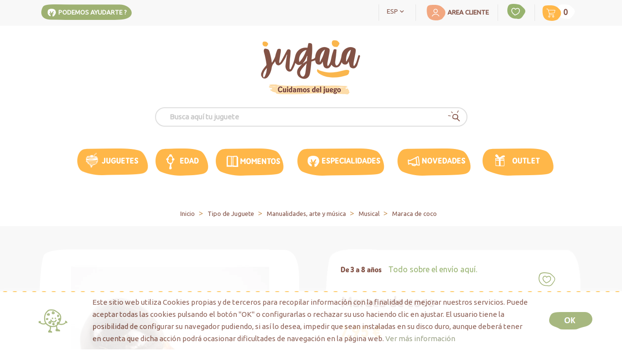

--- FILE ---
content_type: text/html; charset=utf-8
request_url: https://www.jugaia.com/es/tipo-de-juguete/manualidades-arte-y-musica/juguete-musical/maraca-coconut-papoose
body_size: 24415
content:
<!doctype html>
<html lang="es">

<head>
    
    
        
  <meta charset="utf-8">


  <meta http-equiv="x-ua-compatible" content="ie=edge">



  <link rel="canonical" href="https://www.jugaia.com/es/tipo-de-juguete/manualidades-arte-y-musica/juguete-musical/maraca-coconut-papoose">

  <title>Maraca Coconut para niños de Papoose Toys | Jugaia</title>
  
<script data-keepinline="true">
    var ajaxGetProductUrl = '//www.jugaia.com/es/module/cdc_googletagmanager/async';
    var ajaxShippingEvent = 1;
    var ajaxPaymentEvent = 1;

/* datalayer */
dataLayer = window.dataLayer || [];
    let cdcDatalayer = {"pageCategory":"product","event":"view_item","ecommerce":{"currency":"EUR","items":[{"item_name":"Maraca de coco","item_id":"2815","price":"6.57","price_tax_exc":"6.57","price_tax_inc":"7.95","item_brand":"Papoose Toys","item_category":"Tipo de Juguete","item_category2":"Manualidades, arte y musica","item_category3":"Musical","quantity":1}],"value":"6.57"},"google_tag_params":{"ecomm_pagetype":"product","ecomm_prodid":"2815","ecomm_totalvalue":7.9500000000000002,"ecomm_category":"Musical","ecomm_totalvalue_tax_exc":6.5700000000000003}};
    dataLayer.push(cdcDatalayer);

/* call to GTM Tag */
(function(w,d,s,l,i){w[l]=w[l]||[];w[l].push({'gtm.start':
new Date().getTime(),event:'gtm.js'});var f=d.getElementsByTagName(s)[0],
j=d.createElement(s),dl=l!='dataLayer'?'&l='+l:'';j.async=true;j.src=
'https://www.googletagmanager.com/gtm.js?id='+i+dl;f.parentNode.insertBefore(j,f);
})(window,document,'script','dataLayer','GTM-5MPRNL4');

/* async call to avoid cache system for dynamic data */
var cdcgtmreq = new XMLHttpRequest();
cdcgtmreq.onreadystatechange = function() {
    if (cdcgtmreq.readyState == XMLHttpRequest.DONE ) {
        if (cdcgtmreq.status == 200) {
          	var datalayerJs = cdcgtmreq.responseText;
            try {
                var datalayerObj = JSON.parse(datalayerJs);
                dataLayer = dataLayer || [];
                dataLayer.push(datalayerObj);
            } catch(e) {
               console.log("[CDCGTM] error while parsing json");
            }

                    }
        dataLayer.push({
          'event': 'datalayer_ready'
        });
    }
};
cdcgtmreq.open("GET", "//www.jugaia.com/es/module/cdc_googletagmanager/async?action=user" /*+ "?" + new Date().getTime()*/, true);
cdcgtmreq.setRequestHeader('X-Requested-With', 'XMLHttpRequest');
cdcgtmreq.send();
</script>
  
  <meta name="description" content="Esta maraca es un instrumento musical de Paposse, hecho a mano con cocos de verdad. ¡Sigue el ritmo con este instrumento de percusión! A partir de 3 años.">
  <meta name="keywords" content="">  

  






  <meta name="viewport" content="width=device-width, initial-scale=1">



  <link rel="icon" type="image/vnd.microsoft.icon" href="/img/favicon.ico?1537959662">
  <link rel="shortcut icon" type="image/x-icon" href="/img/favicon.ico?1537959662">

<link rel="preload" as="font">
<link rel="preload" as="script">
<link rel="stylesheet" href="https://www.jugaia.com/themes/jugaia/assets/css/aitor.css" type="text/css" media="all">
<link rel="stylesheet" href="https://www.jugaia.com/themes/jugaia/assets/css/muha.css" type="text/css" media="all">
<link rel="stylesheet" href="https://www.jugaia.com/themes/jugaia/assets/css/style.css" type="text/css" media="all">
<link rel="stylesheet" href="https://www.jugaia.com/themes/jugaia/assets/css/df-jugaia.css" type="text/css" media="all">
<link rel="stylesheet" href="https://www.jugaia.com/themes/jugaia/assets/css/custom.css" type="text/css" media="all">
<link href="https://fonts.googleapis.com/css?family=Satisfy&display=swap" rel="stylesheet" media="all">


    <link rel="stylesheet" href="https://www.jugaia.com/themes/jugaia/assets/cache/theme-d6591f1106.css?v=1.0.0" type="text/css" media="all">

  <link href='https://fonts.googleapis.com/css?family=Ubuntu&display=swap' rel='stylesheet' type='text/css' media="all">



  <script>
    var baseDir = 'https://www.jugaia.com/';    
    var isLogged = '';
    var single_mode = '';
    var added_to_wishlist = 'Ya hemos añadido este producto a Tu Lista de deseos. ¡Apuntado! :)'
    var added_to_wishlist_btn = 'Added to wishlist'
    var static_token = '5375475721e05c75401551b1849ceb8f';
    var advansedwishlist_ajax_controller_url = 'https://www.jugaia.com/es/module/advansedwishlist/ajax';
    var idDefaultWishlist = '0';
        var wishlist_btn_icon = '<img src="https://www.jugaia.com/modules/advansedwishlist/views/img/wishlist-icon.png">';
    var ps_ws_version = 'advansedwishlistis17';
    </script>    

<style></style><script type="text/javascript">var ssa_autocomplete_template ="\n<# var prop = item['prop'] || {}; #>\n<# if (item.bid==='word') { #><# if (item.type==='header') { #>\n<#= item.label #><# if ('total' in prop) { #><span> (<#= prop.total #>)<\/span><# } #><# } #><# if (item.type==='item') { #>\n<a class='ssa-item-highlight' <# if (item.link) { #>href=\"<#= item.link #>\"<# } #>><#= item.label #><\/a><# } #><# if (item.type==='total') { #>\n<# if ('total' in prop) { #><div class='ssa-total-found'><# if (item.link) { #><a href=\"<#= item.link #>\"><# } #><span><#= item.label #> <#= prop.total #><\/span><# if (item.link) { #><\/a><# } #><\/div><# } #><# } #><# } #>\n<# if (item.bid==='cms') { #><# if (item.type==='header') { #>\n<#= item.label #><# if ('total' in prop) { #><span> (<#= prop.total #>)<\/span><# } #><# } #><# if (item.type==='item') { #>\n<a class='ssa-item-highlight' <# if (item.link) { #>href=\"<#= item.link #>\"<# } #>><#= item.label #><\/a><# } #><# if (item.type==='total') { #>\n<# if ('total' in prop) { #><div class='ssa-total-found'><# if (item.link) { #><a href=\"<#= item.link #>\"><# } #><span><#= item.label #> <#= prop.total #><\/span><# if (item.link) { #><\/a><# } #><\/div><# } #><# } #><# } #>\n<#  if (item.bid==='namemf') { #><# if (item.type==='header') { #>\n<#= item.label #><# if ('total' in prop) { #><span> (<#= prop.total #>)<\/span><# } #><# } #><# if (item.type==='item') { #>\n<a class='ssa-item-highlight' <# if (item.link) { #>href=\"<#= item.link #>\"<# } #> ><#= item.label #><\/a><# if (prop.label_nmf)  { #><# if (prop.link_nmf)  { #><a href=\"<#= prop.link_nmf #>\"> (<#= prop.label_nmf #>)<\/a><# } else { #><span > (<#= prop.label_nmf #>)<\/span><# } #><# } #><# } #><# if (item.type==='total') { #>\n<# if ('total' in prop) { #><div class='ssa-total-found'><# if (item.link) { #><a href=\"<#= item.link #>\"><# } #><span><#= item.label #> <#= prop.total #><\/span><# if (item.link) { #><\/a><# } #><\/div><# } #><# } #><# } #>\n<#  if (item.bid==='mfr') { #><# if (item.type==='header') { #>\n<#= item.label #><# if ('total' in prop) { #><span> (<#= prop.total #>)<\/span><# } #><# } #><# if (item.type==='item') { #>\n<a class='ssa-item-highlight' <# if (item.link) { #>href=\"<#= item.link #>\"<# } #> ><#= item.label #> <# if (item.prod_qty)  { #> (<#= item.prod_qty #>) <# } #><\/a><# if (prop.label_mfr)  { #><# if (prop.link_mfr)  { #><a href=\"<#= prop.link_mfr #>\"> (<#= prop.label_mfr #>)<\/a><# } else { #><span > (<#= prop.label_mfr #>)<\/span><# } #><# } #><# } #><# if (item.type==='total') { #>\n<# if ('total' in prop) { #><div class='ssa-total-found'><# if (item.link) { #><a href=\"<#= item.link #>\"><# } #><span><#= item.label #> <#= prop.total #><\/span><# if (item.link) { #><\/a><# } #><\/div><# } #><# } #><# } #>\n<#  if (item.bid==='namecat') { #><# if (item.type==='header') { #>\n<#= item.label #><# if ('total' in prop) { #><span> (<#= prop.total #>)<\/span><# } #><# } #><# if (item.type==='item') { #>\n<a class='ssa-item-highlight' <# if (item.link) { #>href=\"<#= item.link #>\"<# } #> ><#= item.label #><\/a><# if (prop.label_mcat)  { #><# if (prop.link_mcat)  { #><a href=\"<#= prop.link_mcat #>\"> (<#= prop.label_mcat #>)<\/a><# } else { #><span > (<#= prop.label_mcat #>)<\/span><# } #><# } #><# } #><# if (item.type==='total') { #>\n<# if ('total' in prop) { #><div class='ssa-total-found'><# if (item.link) { #><a href=\"<#= item.link #>\"><# } #><span><#= item.label #> <#= prop.total #><\/span><# if (item.link) { #><\/a><# } #><\/div><# } #><# } #><# } #>\n<#  if (item.bid==='cat') { #><# if (item.type==='header') { #>\n<#= item.label #><# if ('total' in prop) { #><span> (<#= prop.total #>)<\/span><# } #><# } #><# if (item.type==='item') { #>\n<a class='ssa-item-highlight' <# if (item.link) { #>href=\"<#= item.link #>\"<# } #> ><#= item.label #><\/a><# if (prop.label_mcat)  { #><# if (prop.link_mcat)  { #><a href=\"<#= prop.link_mcat #>\"> (<#= prop.label_mcat #>)<\/a><# } else { #><span > (<#= prop.label_mcat #>)<\/span><# } #><# } #><# } #><# if (item.type==='total') { #>\n<# if ('total' in prop) { #><div class='ssa-total-found'><# if (item.link) { #><a href=\"<#= item.link #>\"><# } #><span><#= item.label #> <#= prop.total #><\/span><# if (item.link) { #><\/a><# } #><\/div><# } #><# } #><# } #>\n<# if (item.bid==='prodsimp') { #><# if (item.type==='header') { #>\n<#= item.label #><# if ('total' in prop) { #><span> (<#= prop.total #>)<\/span><# } #><# } #><# if (item.type==='item') { #>\n<a class='ssa-item-highlight' <# if (item.link) { #>href=\"<#= item.link #>\"<# } #> ><#= item.label #><\/a><# if (prop.label_cat)  { #><# if (prop.link_cat)  { #><a href=\"<#= prop.link_cat #>\"> (<#= prop.label_cat #>)<\/a><# } else { #><span> (<#= prop.label_cat #>)<\/span><# } #><# } #><# } #><# if (item.type==='total') { #>\n<# if ('total' in prop) { #><div class='ssa-total-found'><# if (item.link) { #><a href=\"<#= item.link #>\"><# } #><span><#= item.label #> <#= prop.total #><\/span><# if (item.link) { #><\/a><# } #><\/div><# } #><# } #><# } #>\n<# if (item.bid==='prod') { #><# if (item.type==='groupcat') { #>\n<a class='ssa-item-highlight' <# if (item.link) { #>href=\"<#= item.link #>\"<# } #> ><#= item.label #><# if (prop.label_mcat) { #><span class='ssa-item-button' <# if (prop.link_mcat) { #>data-link=\"<#= prop.link_mcat #>\"<# } #>> (<#= prop.label_mcat #>)<\/span><# } #><\/a><# } #><# if (item.type==='header') { #>\n<#= item.label #><# if ('total' in prop) { #><span> (<#= prop.total #>)<\/span><# } #><# } #><# if (item.type==='item') { #>\n<# if (item.link) { #><a class='ssa-autocomplete-product-link' href=\"<#= item.link #>\"><\/a><div class='ssa-autocomplete-product' href=\"<#= item.link #>\"><div class='ssa-table'><div class='ssa-table-row'><# if (prop.image_link) { #><div class='ssa-image ssa-table-cell'><div><img src=\"<#= prop.image_link #>\" \/><\/div><\/div><# } #><div class='ssa-content ssa-table-cell'><# if ('rating' in prop) { #><div class='ssa-rating clearfix'><# for (var i=0; i<5; i++) { #><# if (prop.rating <= i) { #><div class='star'><\/div><# } else { #><div class='star star_on'><\/div><# } #><# } #><\/div><# } #><# if (prop.title) { #><div class='ssa-name'><#= prop.title #><\/div><# } #><# if (prop.label_cat) { #><div class='ssa-product-categories'><a <# if (prop.link_cat) { #>href=\"<#= prop.link_cat #>\"<# } #> ><#= prop.label_cat #><\/a><# if (prop.label_mcat)  { #><# if (prop.link_mcat)  { #><a href=\"<#= prop.link_mcat #>\"> (<#= prop.label_mcat #>)<\/a><# } else { #><span > (<#= prop.label_mcat #>)<\/span><# } #><# } #><\/div><# } #><#  if (prop.desc) { #><div class='ssa-description'><#= prop.desc #><\/div><# } #><#  if ( window.ssa_has_addcart && !prop.hide_add_cart ) { #><#  if ( prop.cart_qty ) { #><div class='ssa-add-cart ssa-item-button' title=\"a\u00f1adir al carrito\" data-id_product=\"<#= prop.id_product #>\" data-minimal_quantity=\"<#= prop.cart_min_qty #>\"><i class='icon-shopping-cart'><\/i><i class='material-icons shopping-cart'>shopping_cart<\/i><\/div><# } else { #><div class='ssa-cart-out-of-stock unvisible'><span>Temporalmente sin stock<\/span><\/div><# } #><# } #><#  if (prop.price) { #><#  var new_price = prop.price;var old_price = prop.old_price || new_price;var reduction = parseInt(prop.reduction, 10) || 0;var has_reduction=(reduction > 0 && new_price < old_price );var formatted_reduction = !has_reduction ? '' : reduction +'%';#><div class='ssa-price-block'><div class='ssa-new-price'><#= new_price #><\/div><#  if (has_reduction) { #><div class='ssa-old-price'><#= old_price #><\/div><div class='ssa-reduce-percent-price'><#= formatted_reduction #><\/div><# } #><\/div><# } #><div class='ssa-qty-block'><#  if ( 'qty' in prop ) { #><div class='ssa-qty'>Qty: <#= prop.qty #><\/div><# } #><#  if ( 'min_qty' in prop ) { #><div class='ssa-min-qty'>Min qty: <#= prop.min_qty #><\/div><# } #><\/div><\/div><\/div><\/div><\/div><# } #><# } #><# if (item.type==='total') { #>\n<# if ('total' in prop) { #><div class='ssa-total-found'><# if (item.link) { #><a href=\"<#= item.link #>\"><# } #><span><#= item.label #> <#= prop.total #><\/span><# if (item.link) { #><\/a><# } #><\/div><# } #><# } #><# } #>\n<# if (item.bid === 'notfound') { #><# if (item.type==='item') { #>\n<# if (item.link) { #><div class='ssa-notfound'><a href=\"<#= item.link #>\"><span><#= item.label #><\/span><\/a><\/div><# } else { #><a><span><#= item.label #><\/span><\/a><# } #><# } #><# } #>";</script><script>
    
    function setcook() {
        var nazwa = 'cookie_ue';
        var wartosc = '1';
        var expire = new Date();
        expire.setMonth(expire.getMonth() + 12);
        document.cookie = nazwa + "=" + escape(wartosc) + ";path=/;" + ((expire == null) ? "" : ("; expires=" + expire.toGMTString()))
    }

    
        
        function closeUeNotify() {
            $('#cookieNotice').fadeOut(1500);
            $('.ocultar_franja').fadeOut(1500);
            setcook();
        }		
		
		 function closeUeNotifyMvl() {
            $('#cookieNotice').fadeOut(1500);
            $('.ocultar_franja').fadeOut(1500);
            setcook();
        }
    
        

    
        
    
    
</script>
<style>
    
    .closeFontAwesome:before {
        display: inline-block;
        font-size: 23px;
        line-height: 23px;
        color: #FFFFFF;
        padding-right: 15px;
        cursor: pointer;
    }

    .closeButtonNormal {
         display: block; 
        text-align: center;
        padding: 2px 5px;
        border-radius: 2px;
        color: #FFFFFF;
        background: #FFFFFF;
        cursor: pointer;
    }

    #cookieNotice p {
        margin: 0px;
        padding: 0px;
    }


    #cookieNoticeContent {
        
                
    }
    @media screen and (min-width: 340px) {
        .mobilebanner {
            display:none;
        }
        .tabletbanner {
            display:block;
        }
    }
    @media screen and (max-width: 340px) {
        .mobilebanner {
            display:block;
        }
        .tabletbanner {
            display:none;
        }
    }
    @media screen and (max-width: 320px) {
        #cookieNotice p {
            
        }
    }
    
</style>
<!-- DESKTOP -->
<div class="hidden-sm-down" id="cookieNotice" style=" width: 100%; position: fixed; bottom:0px; box-shadow: 0px 0 10px 0 #FFFFFF; background: #FA443F; z-index: 19999; font-size: 14px; line-height: 70px; font-family: arial; left: 0px; text-align:center; color:#FFF; opacity: 0.9 ">
    <div id="cookieNoticeContent" style="background:white;position:relative;background-image: url(https://www.jugaia.com/themes/jugaia/assets/img/facility-border-white.jpg);background-repeat:repeat-x;position:relative; margin:auto; width:100%; display:block;">
            <div class="container">
            <div class="row" style="display:flex;align-items:center;">
                        <div class="col-sm-1" style="text-align: right;">
               <img style="position: relative; right: 10px;" src="https://jugaia.com/img/icono_cookie.png" alt="reloj">
            </div>
			<div class="col-sm-10" style="text-align: left;color: #815044;font-family: Ubuntu;line-height: 25px;">
                <p style="position: relative;margin:10px;">Este sitio web utiliza Cookies propias y de terceros para recopilar información con la finalidad de mejorar nuestros servicios. Puede aceptar todas las cookies pulsando el botón &quot;OK&quot; o configurarlas o rechazar su uso haciendo clic en <span class="ajustes_banner_cookies">ajustar. </span>El usuario tiene la posibilidad de configurar su navegador pudiendo, si así lo desea, impedir que sean instaladas en su disco duro, aunque deberá tener en cuenta que dicha acción podrá ocasionar dificultades de navegación en la página web. <a target="_blank" href="//www.jugaia.com/es/content/politica-privacidad-datos" style="color:#929a7c">Ver más información</a></p>
            </div>
                            <div class="col-sm-1" style="text-align:left;">
                                            <span style="cursor: pointer;" class="closeFontAwesome" onclick="closeUeNotify()"><img src="https://jugaia.com/img/vamos_banner_cookie_es.png" alt="vamos"></span>
                                    </div>
                        </div></div>
            </tr>
            <tr>
                            </tr>
    </div>
</div>

<!-- MOBILE -->
<div class="hidden-md-up ocultar_franja" id="cookieNotice" style=" width: 100%; position: fixed; bottom:0px; box-shadow: 0px 0 10px 0 #FFFFFF; background: white; z-index: 10001; font-size: 14px; line-height: 70px; font-family: arial; left: 0px; text-align:center; color:#FFF; opacity: 0.9 ">
    <div id="cookieNoticeContent" style="position:relative; margin:auto; width:100%; display:block;">
        <table style="width:100%;">
            <tr style="background:white;position:relative;background-image: url(https://www.jugaia.com/themes/jugaia/assets/img/facility-border-white.jpg);background-repeat:repeat-x;">
				<td style="text-align: left;color: #815044;font-family: Ubuntu;line-height: 25px;" colspan="2">
                    <p style="margin:10px;">Este sitio web utiliza Cookies propias y de terceros para recopilar información con la finalidad de mejorar nuestros servicios. Puede aceptar todas las cookies pulsando el botón &quot;OK&quot; o configurarlas o rechazar su uso haciendo clic en <span class="ajustes_banner_cookies">ajustar. </span>El usuario tiene la posibilidad de configurar su navegador pudiendo, si así lo desea, impedir que sean instaladas en su disco duro, aunque deberá tener en cuenta que dicha acción podrá ocasionar dificultades de navegación en la página web. <a target="_blank" href="//www.jugaia.com/es/content/politica-privacidad-datos" style="color:#929a7c">Ver más información</a></p>
				</td>
			</tr>
			<tr>
                        <td style="text-align: left;padding-left: 5%;">
               <img src="https://jugaia.com/img/icono_cookie.png" alt="reloj">
            </td>
                            <td style="width:80px; vertical-align:middle; padding-right:25px; text-align:right;cursor:pointer;">
                                            <span class="closeFontAwesome" onclick="closeUeNotifyMvl()"><img class="tabletbanner" src="https://jugaia.com/img/vamos_banner_mobile_cookie_es.png" alt="vamos"><img class="mobilebanner" src="https://jugaia.com/img/vamos_banner_cookie_es.png" alt="vamos"></span> 
                        <script>
                            
                                if(innerWidth<297){
                                    document.getElementById("banner297").src="https://jugaia.com/img/vamos_banner_cookie_{$language.iso_code}.png";
                                }    
                            
                        </script>                       
                                    </td>
                        </tr>
            <tr>
                            </tr>
        </table>
    </div>
</div>
<script type="text/javascript">
	var bestkitgift_ajax_controller = "https://www.jugaia.com/es/module/bestkit_gifts/ajax";
	var bestkitgift_slide_width = 250;
	var bestkitgift_inside_cart = 1;
	var bestkitgift_success_title = "Good job!";
	var bestkitgift_success_msg = "Your gift was successfully added";
</script>
<!-- Facebook Pixel Code -->

    <script>

    !function(f,b,e,v,n,t,s)
    {if(f.fbq)return;n=f.fbq=function(){n.callMethod? n.callMethod.apply(n,arguments):n.queue.push(arguments)};
    if(!f._fbq)f._fbq=n;n.push=n;n.loaded=!0;n.version='2.0';n.agent='plprestashop-download'; // n.agent to keep because of partnership
    n.queue=[];t=b.createElement(e);t.async=!0;
    t.src=v;s=b.getElementsByTagName(e)[0];
    s.parentNode.insertBefore(t,s)}(window, document,'script', 'https://connect.facebook.net/en_US/fbevents.js');
    fbq('init', '2545266442261033');
    fbq('track', 'PageView');

    </script>

<noscript>
<img height="1" width="1" style="display:none" src="https://www.facebook.com/tr?id=2545266442261033&ev=PageView&noscript=1"/>
</noscript>

<!-- End Facebook Pixel Code -->

<!-- DO NOT MODIFY -->
<!-- End Facebook Pixel Code -->

<!-- Set Facebook Pixel Product Export -->
    <meta property="og:title" content="Maraca de coco">
    <meta property="og:description" content="¡Que empiece la música!">
    <meta property="og:url" content="https://www.jugaia.com/es/tipo-de-juguete/manualidades-arte-y-musica/juguete-musical/maraca-coconut-papoose">
    <meta property="og:image" content="https://www.jugaia.com/16446-medium_default/maraca-coconut-papoose.webp">
    <meta property="product:brand" content="Papoose Toys">
    <meta property="product:availability" content="In stock">
    <meta property="product:condition" content="new">
    <meta property="product:price:amount" content="7.95">
    <meta property="product:price:currency" content="EUR">
    <meta property="product:retailer_item_id" content="2815">
<!-- END OF Set Facebook Pixel Product Export -->


<script>
fbq('track', 'ViewContent', {content_name: 'Maraca de coco (ES)', content_ids: ['2815'], content_type: 'product', value: 7.95, currency: 'EUR'});
</script>


<!-- emarketing start -->







<!-- emarketing end -->

<script type="text/javascript" data-keepinline="true">
    // instantiate object
    var oGsr = {};
    var bt_msgs = {"delay":"You have not filled out a numeric for delay option","fbId":"You have not filled out a numeric for Facebook App ID option","fbsecret":"You have not filled out Facebook App Secret option","reviewDate":"You have not filled out the review's date","title":"You have not filled out the title","comment":"You have not filled out the comment","report":"You have not filled out the report comment","rating":"You have not selected the rating for the review","checkreview":"You have not selected one review","email":"You have not filled out your email","status":"You didn't select any status","vouchercode":"You have not filled out the voucher code","voucheramount":"You have left 0 as value for voucher's value","voucherminimum":"Minimum amount is not a numeric","vouchermaximum":"Maximum quantity is not a numeric","vouchervalidity":"You have left 0 as value for voucher's validity","importMatching":"You have not filled the number of columns out","reviewModerationTxt":{"1":"You have not filled out your legal text for using a moderation with language ESP. Click on the language drop-down list in order to fill out the correct language field(s).","2":"You have not filled out your legal text for using a moderation with language CAT. Click on the language drop-down list in order to fill out the correct language field(s)."},"reviewModifyTxt":{"1":"You have not filled out your legal text for using a review modification tool with language ESP. Click on the language drop-down list in order to fill out the correct language field(s).","2":"You have not filled out your legal text for using a review modification tool with language CAT. Click on the language drop-down list in order to fill out the correct language field(s)."},"emailTitle":{"1":"You have not filled out your title or text with language ESP. Click on the language drop-down list in order to fill out the correct language field(s).","2":"You have not filled out your title or text with language CAT. Click on the language drop-down list in order to fill out the correct language field(s)."},"emaillCategory":{"1":"You have not filled out your category label with language ESP. Click on the language drop-down list in order to fill out the correct language field(s).","2":"You have not filled out your category label with language CAT. Click on the language drop-down list in order to fill out the correct language field(s)."},"emaillProduct":{"1":"You have not filled out your product label with language ESP. Click on the language drop-down list in order to fill out the correct language field(s).","2":"You have not filled out your product label with language CAT. Click on the language drop-down list in order to fill out the correct language field(s)."},"emaillSentence":{"1":"You have not filled out your custom body sentence with language ESP. Click on the language drop-down list in order to fill out the correct language field(s).","2":"You have not filled out your custom body sentence with language CAT. Click on the language drop-down list in order to fill out the correct language field(s)."}};
    var bt_sImgUrl = '/modules/gsnippetsreviews/views/img/';
    var bt_sWebService = '/modules/gsnippetsreviews/ws-gsnippetsreviews.php?bt_token=3fdf871f2d73a99a5cc5b70623982830';
    var sGsrModuleName = 'gsr';
    var bt_aFancyReviewForm = {};
    var bt_aFancyReviewTabForm = {};
    var bt_oScrollTo = {};
    bt_oScrollTo.execute = false;
    var bt_oUseSocialButton = {};
    bt_oUseSocialButton.run = false;
    var bt_oActivateReviewTab = {};
    bt_oActivateReviewTab.run = false;
    var bt_oDeactivateReviewTab = {};
    bt_oDeactivateReviewTab.run = false;
    var bt_aReviewReport = new Array();
    var bt_oCallback = {};
    bt_oCallback.run = false;
    var bt_aStarsRating = new Array();
    var bt_oBxSlider = {};
    bt_oBxSlider.run = false;
</script>        <style type="text/css">.cms-id-22 { overflow-x: hidden;
}
#background-cms { background-color: #f8f8f8;
} .titulocms21 { color: #815044; font-family: AmberlySans; font-weight: 600; font-size: 42px; line-height: 1.2; text-align: center;
} .tituloBoxcms21 { color: #815044; font-family: AmberlySans; font-weight: 600; font-size: 32px; line-height: 1.2; text-align: center; } .subtitulocms21 { color: #ffb749; font-family: AmberlySans; font-weight: 600; font-size: 32px; line-height: 1.2; text-align: center;
} .textocms21 { color: #815044; font-family: Ubuntu; font-size: 14px; line-height: 1.5; text-align: center;
} .boldtextocms21 { font-weight: 600;
}
.space-bottom { padding: 2%;
}
.space-top { padding: 2%;
} .button-cms21{ text-align: center;
} .btn-cms21{ position: relative; color: #fff; font-family: 'AmberlySans',Ubuntu,sans-serif; font-size: 18px; font-weight: 900; z-index: 1; padding: 8px 34px; display: inline-block; text-decoration: none; margin-top: 10px;
} .space-container{
padding-bottom: 8.7%;
}
.st{display:table-column; text-align:center;
.btn-cms21:before{ position: absolute; content: ''; background-image: url(https://pruebasjugaia.com/img/cms/Cat%C3%A1logos/btn-ver-catalogo.png); -webkit-transition: background 0.5s; -moz-transition: background 0.5s; -o-transition: background 0.5s; transition: background 0.5s; background-position: center; background-size: cover; background-repeat: no-repeat; z-index: -1; top: 0; left: 0; width: 164px; height: 42px; right: 0; bottom: 0; margin: auto;
} .cms-id-22 main .ajustes_cms{ background:#f8f8f8 !important;
} </style>
            <script type="text/javascript">window.onload = function(){
    document.querySelectorAll('.top-menu > ul > li').onclick = function(){
        let target = document.querySelector('.wrap_allert');
        if(target.classList.contains('z-1'))
            target.classList.remove('z-1');
        else
            target.classList.add('z-1');
    }
}</script>
        



  

<script type="text/javascript" src="https://www.jugaia.com/themes/jugaia/assets/js/df-jugaia.js?v=1.0.1"></script>



  <script type="text/javascript">
        var blocksearch_type = "top";
        var category_enable = "[\"35\",\"116\",\"117\",\"118\",\"119\",\"120\",\"14\",\"94\",\"95\",\"96\",\"17\",\"46\",\"61\",\"86\",\"87\",\"84\",\"83\",\"85\",\"22\",\"69\",\"70\",\"23\",\"64\",\"65\",\"66\",\"74\",\"88\",\"90\",\"109\",\"104\",\"105\",\"78\",\"9\",\"126\",\"127\",\"128\",\"10\",\"11\",\"71\",\"97\",\"98\",\"99\",\"73\",\"77\",\"79\",\"80\",\"100\",\"101\",\"102\",\"82\",\"89\",\"91\",\"92\",\"93\",\"103\",\"107\",\"108\",\"110\",\"112\",\"113\",\"114\",\"115\",\"121\",\"122\",\"123\",\"125\",\"129\"]";
        var pixel_fc = "https:\/\/www.jugaia.com\/es\/module\/pspixel\/FrontAjaxPixel";
        var prestashop = {"cart":{"products":[],"totals":{"total":{"type":"total","label":"Total","amount":0,"value":"0,00\u00a0\u20ac"},"total_including_tax":{"type":"total","label":"Total (impuestos incl.)","amount":0,"value":"0,00\u00a0\u20ac"},"total_excluding_tax":{"type":"total","label":"Total (impuestos excl.)","amount":0,"value":"0,00\u00a0\u20ac"}},"subtotals":{"products":{"type":"products","label":"Subtotal","amount":0,"value":"0,00\u00a0\u20ac"},"discounts":null,"shipping":{"type":"shipping","label":"Transporte","amount":0,"value":"Gratis"},"tax":null},"products_count":0,"summary_string":"0 art\u00edculos","vouchers":{"allowed":1,"added":[]},"discounts":[],"minimalPurchase":0,"minimalPurchaseRequired":""},"currency":{"name":"euro","iso_code":"EUR","iso_code_num":"978","sign":"\u20ac"},"customer":{"lastname":null,"firstname":null,"email":null,"birthday":null,"newsletter":null,"newsletter_date_add":null,"optin":null,"website":null,"company":null,"siret":null,"ape":null,"is_logged":false,"gender":{"type":null,"name":null},"addresses":[]},"language":{"name":"ESP","iso_code":"es","locale":"es-ES","language_code":"es","is_rtl":"0","date_format_lite":"d\/m\/Y","date_format_full":"d\/m\/Y H:i:s","id":1},"page":{"title":"","canonical":null,"meta":{"title":"Maraca Coconut para ni\u00f1os de Papoose Toys | Jugaia","description":"Esta maraca es un instrumento musical de Paposse, hecho a mano con cocos de verdad. \u00a1Sigue el ritmo con este instrumento de percusi\u00f3n! A partir de 3 a\u00f1os.","keywords":"","robots":"index"},"page_name":"product","body_classes":{"lang-es":true,"lang-rtl":false,"country-ES":true,"currency-EUR":true,"layout-full-width":true,"page-product":true,"tax-display-enabled":true,"product-id-2815":true,"product-Maraca de coco":true,"product-id-category-38":true,"product-id-manufacturer-234":true,"product-id-supplier-143":true,"product-available-for-order":true},"admin_notifications":[]},"shop":{"name":"Jugaia","logo":"\/img\/jugaia-logo-1525930516.jpg","stores_icon":"\/img\/logo_stores.png","favicon":"\/img\/favicon.ico"},"urls":{"base_url":"https:\/\/www.jugaia.com\/","current_url":"https:\/\/www.jugaia.com\/es\/tipo-de-juguete\/manualidades-arte-y-musica\/juguete-musical\/maraca-coconut-papoose","shop_domain_url":"https:\/\/www.jugaia.com","img_ps_url":"https:\/\/www.jugaia.com\/img\/","img_cat_url":"https:\/\/www.jugaia.com\/img\/c\/","img_lang_url":"https:\/\/www.jugaia.com\/img\/l\/","img_prod_url":"https:\/\/www.jugaia.com\/img\/p\/","img_manu_url":"https:\/\/www.jugaia.com\/img\/m\/","img_sup_url":"https:\/\/www.jugaia.com\/img\/su\/","img_ship_url":"https:\/\/www.jugaia.com\/img\/s\/","img_store_url":"https:\/\/www.jugaia.com\/img\/st\/","img_col_url":"https:\/\/www.jugaia.com\/img\/co\/","img_url":"https:\/\/www.jugaia.com\/themes\/jugaia\/assets\/img\/","css_url":"https:\/\/www.jugaia.com\/themes\/jugaia\/assets\/css\/","js_url":"https:\/\/www.jugaia.com\/themes\/jugaia\/assets\/js\/","pic_url":"https:\/\/www.jugaia.com\/upload\/","pages":{"address":"https:\/\/www.jugaia.com\/es\/direccion","addresses":"https:\/\/www.jugaia.com\/es\/direcciones","authentication":"https:\/\/www.jugaia.com\/es\/iniciar-sesion","cart":"https:\/\/www.jugaia.com\/es\/carrito","category":"https:\/\/www.jugaia.com\/es\/index.php?controller=category","cms":"https:\/\/www.jugaia.com\/es\/index.php?controller=cms","contact":"https:\/\/www.jugaia.com\/es\/contactenos","discount":"https:\/\/www.jugaia.com\/es\/descuento","guest_tracking":"https:\/\/www.jugaia.com\/es\/seguimiento-pedido-invitado","history":"https:\/\/www.jugaia.com\/es\/historial-compra","identity":"https:\/\/www.jugaia.com\/es\/datos-personales","index":"https:\/\/www.jugaia.com\/es\/","my_account":"https:\/\/www.jugaia.com\/es\/mi-cuenta","order_confirmation":"https:\/\/www.jugaia.com\/es\/confirmacion-pedido","order_detail":"https:\/\/www.jugaia.com\/es\/index.php?controller=order-detail","order_follow":"https:\/\/www.jugaia.com\/es\/seguimiento-pedido","order":"https:\/\/www.jugaia.com\/es\/pedido","order_return":"https:\/\/www.jugaia.com\/es\/index.php?controller=order-return","order_slip":"https:\/\/www.jugaia.com\/es\/facturas-abono","pagenotfound":"https:\/\/www.jugaia.com\/es\/pagina-no-encontrada","password":"https:\/\/www.jugaia.com\/es\/recuperar-contrase\u00f1a","pdf_invoice":"https:\/\/www.jugaia.com\/es\/index.php?controller=pdf-invoice","pdf_order_return":"https:\/\/www.jugaia.com\/es\/index.php?controller=pdf-order-return","pdf_order_slip":"https:\/\/www.jugaia.com\/es\/index.php?controller=pdf-order-slip","prices_drop":"https:\/\/www.jugaia.com\/es\/productos-rebajados","product":"https:\/\/www.jugaia.com\/es\/index.php?controller=product","search":"https:\/\/www.jugaia.com\/es\/busqueda","sitemap":"https:\/\/www.jugaia.com\/es\/mapa del sitio","stores":"https:\/\/www.jugaia.com\/es\/tiendas","supplier":"https:\/\/www.jugaia.com\/es\/proveedor","register":"https:\/\/www.jugaia.com\/es\/iniciar-sesion?create_account=1","order_login":"https:\/\/www.jugaia.com\/es\/pedido?login=1"},"theme_assets":"\/themes\/jugaia\/assets\/","actions":{"logout":"https:\/\/www.jugaia.com\/es\/?mylogout="}},"configuration":{"display_taxes_label":true,"is_catalog":false,"show_prices":true,"opt_in":{"partner":true},"quantity_discount":{"type":"discount","label":"Descuento"},"voucher_enabled":1,"return_enabled":0},"field_required":[],"breadcrumb":{"links":[{"title":"Inicio","url":"https:\/\/www.jugaia.com\/es\/"},{"title":"Tipo de Juguete","url":"https:\/\/www.jugaia.com\/es\/tipo-de-juguete"},{"title":"Manualidades, arte y m\u00fasica","url":"https:\/\/www.jugaia.com\/es\/manualidades-arte-y-musica"},{"title":"Musical","url":"https:\/\/www.jugaia.com\/es\/juguete-musical"},{"title":"Maraca de coco","url":"https:\/\/www.jugaia.com\/es\/tipo-de-juguete\/manualidades-arte-y-musica\/juguete-musical\/maraca-coconut-papoose"}],"count":5},"link":{"protocol_link":"https:\/\/","protocol_content":"https:\/\/"},"time":1768869894,"static_token":"5375475721e05c75401551b1849ceb8f","token":"24d73cd765dbe2c67e19adc6e8692064"};
        var search_url = "https:\/\/www.jugaia.com\/es\/busqueda";
        var ssa_autocomplete_url = "https:\/\/www.jugaia.com\/es\/module\/savvysearch\/autocomplete";
        var ssa_currency_blank = 1;
        var ssa_currency_format = "#,##0.00\u00a0\u00a4";
        var ssa_currency_sign = "\u20ac";
        var ssa_minchars = 3;
      </script>


  
  
  







<link rel="stylesheet" href="https://www.jugaia.com/themes/jugaia/assets/css/style_menu.css" type="text/css"
  media="all">
<!--link rel="stylesheet" href="https://www.jugaia.com/themes/jugaia/assets/css/muha.css" type="text/css" media="all"-->

<style>
  /*Movil*/
  @media screen and (max-width: 769px) {
    .container-movil {
      display: flex;
      width: 100%;
      flex-direction: column;
      justify-content: center;
    }

    .container-movil * {}

    .father {
      width: 100%;
      margin: 0px;
      display: flex;
      flex-direction: column;
      flex-wrap: nowrap;
      padding-bottom: 30px !important;
    }

    .container-p * {
      position: relative;
      padding: 0 10%;
      margin-left: 10%;
      margin-right: 10%;
    }

    .img-cat {
      width: 100vw;
      height: 250px;
      padding: 0px;
      padding-top: 0px;
      padding-right: 0px;
      padding-bottom: 20px;
      padding-left: 0px;
      position: relative;
      margin: auto;
      object-fit: cover;
      overflow: hidden;
    }

    .show-desktop {
      display: none;
    }

    .show-movil {
      display: block;
    }
  }

  /*Desktop*/
  @media screen and (min-width: 769px) {
    .father {
      width: 70%;
      display: flex;
      flex-direction: row;
      flex-wrap: nowrap;
      justify-content: center;
      padding-bottom: 30px !important;
      padding-top: 0px !important;
      top: -40px;
      position: relative;
      left: 15%;
    }

    .container-p * {
      margin: 20px;
      padding-left: 0px !important;
      text-align: justify;
      padding-top: 10px;
      padding-left: 0px !important;
      padding-right: 0px !important;
      line-height: 30px;
    }

    .img-cat {
      height: 210px !important;
      object-fit: cover;
      border-radius: 20px;
    }

    .show-desktop {
      display: block;
    }

    .show-movil {
      display: none;
    }

    .col-desc h1 {
      padding-right: 0% !important;
    }
  }
</style>
<!-- Bugsnag -->



<!-- Google tag (gtag.js) -->
<script async src="https://www.googletagmanager.com/gtag/js?id=AW-964583784"></script>
<script>
  window.dataLayer = window.dataLayer || [];
  function gtag(){dataLayer.push(arguments);}
  gtag('js', new Date());
  gtag('config', 'AW-964583784');
</script>





    
  <meta property="og:type" content="product">
  <meta property="og:url" content="https://www.jugaia.com/es/tipo-de-juguete/manualidades-arte-y-musica/juguete-musical/maraca-coconut-papoose">
  <meta property="og:title" content="Maraca Coconut para niños de Papoose Toys | Jugaia">
  <meta property="og:site_name" content="Jugaia">
  <meta property="og:description" content="Esta maraca es un instrumento musical de Paposse, hecho a mano con cocos de verdad. ¡Sigue el ritmo con este instrumento de percusión! A partir de 3 años.">
  <meta property="og:image" content="https://www.jugaia.com/16446-large_default/maraca-coconut-papoose.webp">
  <meta property="product:pretax_price:amount" content="6.570248">
  <meta property="product:pretax_price:currency" content="EUR">
  <meta property="product:price:amount" content="7.95">
  <meta property="product:price:currency" content="EUR">
  
    
    
</head>

<body id="product" class="lang-es country-es currency-eur layout-full-width page-product tax-display-enabled product-id-2815 product-maraca-de-coco product-id-category-38 product-id-manufacturer-234 product-id-supplier-143 product-available-for-order">
    
        
<!-- Google Tag Manager (noscript) -->
<noscript><iframe src="https://www.googletagmanager.com/ns.html?id=GTM-5MPRNL4"
height="0" width="0" style="display:none;visibility:hidden"></iframe></noscript>
<!-- End Google Tag Manager (noscript) -->

    
    <main>
        
                    

        <header id="header">
            
                
    <div class="header-banner">
        
    </div>



    <nav class="header-nav">
        <div class="container">
            <div class="row">
                <div class="hidden-sm-down">
                    <div class="col-md-5 col-xs-12">
                        
<div id="_desktop_contact_link">
  <div id="contact-link" class="Path-2-Copy popup-section">
    
	  <!--a href="https://www.jugaia.com/es/contactenos" class="Et-podem-ajudar">Podemos ayudarte ?</a-->
	 <!-- popup click -->
                <a class="Et-podem-ajudar popup-click">Podemos ayudarte ?</a>
                <!-- popup click -->
  
                <!-- popup content -->
                <div class="popup-content">
                  <button class="popup-close icon-"></button>
                  <div class="popup-box">
                    <div class="popup-header d-flex align-items-center justify-content-start icon-">
                      <div class="d-inline-block">
                        <h3 class="text-white">¡ESTAMOS AQUÍ PARA AYUDARTE!</h3>
                        <h4>Llámanos 93 515 60 41</h4>
                        <p>De Lunes a Viernes de 9h a 14h</p>
                        <p>Escriu-nos: <a class="ajuste_email_altura" href="mailto:hola@jugaia.com"><b>hola@jugaia.com</b></a></p>
                      </div>
                    </div>
                    <div class="popup-body">
                      <ul>
                        <li><a class="aayuda" href="https://www.jugaia.com/es/contactenos">Quiero dejaros un mensaje</a></li>
                        <li><a class="aayuda" href="//www.jugaia.com/es/content/recomendacion-juguetes">Recomendadme un juguete</a></li>
                        <li><a class="aayuda" href="//www.jugaia.com/es/content/por-que-comprar-jugaia">¿Por qué comprar en Jugaia?</a></li>
                        <li><a class="aayuda" href="//www.jugaia.com/es/content/quien-hay-detras-de-jugaia">¿Quién hay detrás de Jugaia?</a></li>
                        <li><a class="aayuda" href="https://www.jugaia.com/index.php?fc=module&module=faqs&controller=display">Preguntas frecuentes</a></li>
                      </ul>
                      <p class="d-flex align-items-center"><i class="icon-devolucionsgratuites_icono"></i>En Jugaia las devoluciones son 100% gratuitas</p>
                    </div>
                    
                  </div>
                </div>
                <!-- popup content -->
  </div>
</div>

                    </div>
                    <div class="col-md-7 right-nav">
                        
<div class="Rectangle-2-Copy-5"></div>
 <div id="_desktop_language_selector">
  <div class="language-selector-wrapper">
    <span id="language-selector-label" class="hidden-md-up">Idioma:</span>
    <div class="language-selector dropdown js-dropdown">
      <button data-toggle="dropdown" class="hidden-sm-down btn-unstyle" aria-haspopup="true" aria-expanded="false" aria-label="Selector desplegable de idioma">
        <span class="expand-more" id="Cat">ESP</span>
        <i class="material-icons flecha">&#xe313;</i>
      </button>
      <ul class="dropdown-menu hidden-sm-down" aria-labelledby="language-selector-label">
                  <li  class="current" >
            <a href="https://www.jugaia.com/es/tipo-de-juguete/manualidades-arte-y-musica/juguete-musical/maraca-coconut-papoose" class="dropdown-item">ESP</a>
          </li>
                  <li >
            <a href="https://www.jugaia.com/ca/tipus-de-joguina/manualitats-art-i-musica/joguina-musical/maraca-coconut-papoose" class="dropdown-item">CAT</a>
          </li>
              </ul>
      <select class="link hidden-md-up" aria-labelledby="language-selector-label">
                  <option value="https://www.jugaia.com/es/tipo-de-juguete/manualidades-arte-y-musica/juguete-musical/maraca-coconut-papoose" selected="selected">ESP</option>
                  <option value="https://www.jugaia.com/ca/tipus-de-joguina/manualitats-art-i-musica/joguina-musical/maraca-coconut-papoose">CAT</option>
              </select>
    </div>
  </div>
  <div class="mobile-only" id="language-mobile-container">
    <img src="/themes/jugaia/assets/css/imgs/ico-idiomes.svg" />
            <a href="https://www.jugaia.com/es/tipo-de-juguete/manualidades-arte-y-musica/juguete-musical/maraca-coconut-papoose"  class="selected" >ESP</a>
            <a href="https://www.jugaia.com/ca/tipus-de-joguina/manualitats-art-i-musica/joguina-musical/maraca-coconut-papoose" >CAT</a>
      </div>
</div>
<div class="Rectangle-2-Copy-5-right"></div>
<div id="_desktop_user_info">
    <div class="user-info">
                    <a href="https://www.jugaia.com/es/mi-cuenta" title="Accede a tu cuenta de cliente"
                rel="nofollow">
                <span><img src="/themes/jugaia/assets/css/imgs/user.svg"></span>
                <span class="hidden-sm-down" id="Usuari">AREA CLIENTE</span>
            </a>
            </div>
</div>
<div class="Rectangle-2-Copy-5-right"></div><style>
.wishlist i, .wish_link i{
color: ;
}
</style>
<script>
    var baseDir = 'https://www.jugaia.com/';    
    var isLogged = '';
    var single_mode = '';
    var added_to_wishlist = 'Ya hemos añadido este producto a Tu Lista de deseos. ¡Apuntado! :)'
    var added_to_wishlist_btn = 'Añadido a la lista de deseos'
    var static_token = '5375475721e05c75401551b1849ceb8f';
    var advansedwishlist_ajax_controller_url = 'https://www.jugaia.com/es/module/advansedwishlist/ajax';
    var idDefaultWishlist = '0';
        var wishlist_btn_icon = '<img src="https://www.jugaia.com/modules/advansedwishlist/views/img/wishlist-icon.png">';
    var ps_ws_version = 'advansedwishlistis17';
    </script>
<div class="wish_link  wish_link_17">
        <img src="https://www.jugaia.com/modules/advansedwishlist/views/img/wishlist-icon.png">
<div class="allert_note">Debes estar registrado
    <p class="login_links">
    <a class="inline" href="https://www.jugaia.com/es/mi-cuenta">Iniciar sesión</a> | <a class="inline" href="https://www.jugaia.com/es/mi-cuenta">Registrarse</a>
    </p>
</div>

    </div>	
<div class="Rectangle-2-Copy-5-right"></div>


<div id="_desktop_cart">
  <div class="blockcart cart-preview js-sidebar-cart-trigger inactive" data-refresh-url="//www.jugaia.com/es/module/an_sidebarcart/ajax">
    <div class="header" id="cart-products-count">
        <a class="blockcart-link" rel="nofollow" href="//www.jugaia.com/es/carrito?action=show">
          <img src="/themes/jugaia/assets/css/imgs/carrito-1.svg">
          <span class="hidden-sm-down" data-target-btn="true">Carrito</span>
          <span class="cart-products-count" id="Carret">0</span>
        </a>
    </div>
    <div class="cart-dropdown js-cart-source hidden-xs-up">
      <div class="cart-dropdown-wrapper">
        <div class="cart-title">
          <span class="icon-carrito_icono"></span>
          <h4 class="text-center">carrito de la compra</h4>
        </div>
                  <div class="no-items">
            El carrito está vacío. Llénalo solo con cosas que os hagan felices.
          </div>
              </div>
    </div>

  </div>
</div>

                    </div>
                </div>
                <div class="hidden-md-up text-sm-center mobile">
                    <div class="float-xs-left" id="menu-icon">
                        <i class="material-icons d-inline">&#xE5D2;</i>
                    </div>

                    <div class="js-top-menu-bottom test">
                        <div id="_mobile_language_selector"></div>
                    </div>

                    <div class="mobile-only logo-mobile-container">
                        <a href="/">
                            <img src="/themes/jugaia/assets/css/imgs/logo-jugaia.svg">
                        </a>
                    </div>

                    <div class="float-xs-right" id="_mobile_cart"></div>

                    <div class="float-xs-right" id="icon_wsl">
                        <a href="/module/advansedwishlist/mywishlist" title="Mi lista de deseos">
                            <img src="/themes/jugaia/assets/css/imgs/fav.svg">
                        </a>
                    </div>
                    <div class="float-xs-right" id="_mobile_user_info"></div>
                    <!--div class="top-logo" id="_mobile_logo"></div-->
                    <div class="clearfix"></div>
                </div>
            </div>
        </div>
    </nav>



    <div class="header-top">
                        <div class="container">
                                <!--div class="row page-product"-->
                <div class="page-product">
                    <div class="col-md-12" id="logomvl">
                        <a href="https://www.jugaia.com/">
                            <!--img class="logo img-responsive" src="https://www.jugaia.com/themes/classic/assets/img/logo.png" alt="Jugaia"-->
                            <img class="logo img-responsive logo_mvl"
                                src="https://www.jugaia.com/themes/classic/assets/img/logo.png" alt="Jugaia">
                        </a>
                    </div>

                    <div class="col-md-12 hidden-sm-down" id="_desktop_logo">

                        <div class="col-md-4 alinea_derecha">

                        </div>
                        <div class="col-md-4">
                            <a href="https://www.jugaia.com/">
                                                                    <img class="logo img-responsive"
                                        src="https://www.jugaia.com/themes/jugaia/assets/img/LOGO-CAST.png" alt="Jugaia">
                                
                            </a>
                        </div>
                        <div class="col-md-4 alinea_izquierda">

                        </div>

                    </div>
                    <div
                        class="col-md-12 col-sm-12 position-static ">
                        
<div class="col-md-12 col-sm-12">
	<div class='ssa-searchblock ssa-searchblock-top  clearfix'>
		<form method="get" action="https://www.jugaia.com/es/busqueda" id="ajuste_formulario">
		<input type="hidden" name="controller" value="search" />
		<input type="hidden" name="orderby" value="position" />
		<input type="hidden" name="orderway" value="desc" />
		<input type="text" class='ssa-search-query ssa-search-query-input'
			   name="search_query"
			   value=""
			   placeholder="Busca aquí tu juguete" />
		<button type="submit" name="ssa_submit" class='btn btn-default button-search ssa-button-search'><span class='icon-lupa_icono'></span></button>
		</form>
	</div>
</div>
 <main class="ajuste_menu">
        <header id="header">
            <div class="header-top">
                <div class="container">
                    <div class="row">
                        <div class="col-md-12 col-sm-12 desplegable_menu position-static">
                            <div class="col-lg-12" id="ajuste-zindex">
                                <button id="mobile-menu-btn"></button>
                                <div id="gray-overlay"><span><img src="https://www.jugaia.com/img/close-overlay.png"></span></div>
                                <nav class="top-menu glyph">
                                    
									
									<!-- popup mvl -->
									 <div class="popup-content" id="ajusterespon">
									  <button class="popup-close icon-"></button>
									  <div class="popup-box">
										<div class="popup-header d-flex align-items-center justify-content-start icon-">
										  <div class="d-inline-block">
											<h3 class="text-white">¡ESTAMOS AQUÍ PARA AYUDARTE!</h3>
											<h4>Llámanos 93 515 60 41</h4>
											<p>De Lunes a Viernes de 9h a 14h</p>
											<p>Escríbenos a: <a class="ajuste_email_altura" href="mailto:hola@jugaia.com"><b>hola@jugaia.com</b></a></p>
										  </div>
										</div>
										<div class="popup-body">
										  <ul>
											<li><a class="aayuda" href="https://www.jugaia.com/es/contactenos">Quiero dejaros un mensaje</a></li>
											<li><a class="aayuda" href="//www.jugaia.com/es/content/recomendacion-juguetes">Recomendadme un juguete</a></li>
											<li><a class="aayuda" href="//www.jugaia.com/es/content/por-que-comprar-jugaia">¿Por qué comprar en Jugaia?</a></li>
											<li><a class="aayuda" href="//www.jugaia.com/es/content/quien-hay-detras-de-jugaia">¿Quién hay detrás de Jugaia?</a></li>
											<li><a class="aayuda" href="https://www.jugaia.com/index.php?fc=module&module=faqs&controller=display">Preguntas frecuentes</a></li>
										  </ul>
										  <p class="d-flex align-items-center"><i class="icon-devolucionsgratuites_icono"></i>En Jugaia las devoluciones son 100% gratuitas</p>
										</div>
										
									  </div>
									</div>
									<!-- fin popup mvl -->
									
                                    <ul class="oculto_ajudar">
                                        <li class="list-inline-item">
                                            <a href="#" class="dd-enabled" id="toggle-click">
                                                Juguetes
                                            </a>
                                            <ul class="row m-0 position-absolute" id="desplegable_menu">
                                                <li class="col-md-6 padding-0">
                                                    <ul>
                                                        <li><a href="//www.jugaia.com/es/juguetes-aire-libre-y-actividad-fisica" id="toggle-click1">Aire libre y actividad física</a>  
                                    <span class="sub-menu-expander"></span>
                                                            <ul>
                                                                <li><a href="//www.jugaia.com/es/juguetes-sobre-ruedas">Sobre ruedas</a></li>
                                                                <li><a href="//www.jugaia.com/es/juguetes-exterior-y-movimiento">Exterior y movimento</a></li>
                                                            </ul>
                                                        </li>
							                            <li><a href="//www.jugaia.com/es/puzzles-y-rompecabezas">Puzzles y magnéticos</a></li>
														
							<li><a href="//www.jugaia.com/es/construccion-y-manipulacion" id="toggle-click3">Construcción y manipulación</a>
                                                        <span class="sub-menu-expander3"></span>
							    <ul>
                                                                <li><a href="//www.jugaia.com/es/juegos-construccion-manipulacion-1-2-anos">Primeras construcciones</a></li>
                                                                <li><a href="//www.jugaia.com/es/juegos-construccion-manipulacion-3-4-5-anos">Construcciones de 3 a 6 a&ntilde;os</a></li>
                                                                <li><a href="//www.jugaia.com/es/juegos-construccion-manipulacion-6-7-8-anos">Construcciones de 6 a 12 a&ntilde;os</a></li>
                                                            </ul>
                                                        </li> 

                                                        <li><a href="//www.jugaia.com/es/juegos-juguetes-naturaleza-logica-ciencia-idiomas" id="toggle-click4">Naturaleza, lógica, ciencia e idiomas</a>
                                                        <span class="sub-menu-expander4"></span>
															<ul>
                                                                <li><a href="//www.jugaia.com/es/juego-juguete-ciencia-y-naturaleza">Ciencia y naturaleza</a></li>
                                                                <li><a href="//www.jugaia.com/es/juegos-juguetes-logica-idiomas">L&oacute;gica e idiomas</a></li>
                                                            </ul>
                                                        </li> 
														
                                                        <li><a href="//www.jugaia.com/es/manualidades-arte-y-musica" id="toggle-click5">Manualidades, arte y música</a>
                                                        <span class="sub-menu-expander5"></span>
															<ul>
                                                                <li><a href="//www.jugaia.com/es/juguetes-arte-y-manualidades">Arte y manualidades</a></li>
                                                                <li><a href="//www.jugaia.com/es/juguete-musical">Musical</a></li>
                                                                <li><a href="//www.jugaia.com/es/herramientas-reales-infantiles">Herramientas reales</a></li>
                                                            </ul>
                                                        </li>
                                                        <li><a href="//www.jugaia.com/es/juego-luz-oscuridad" id="toggle-click5">Luz y oscuridad</a>
                                                        <span class="sub-menu-expander5"></span>
															<ul>
                                                                <li><a href="//www.jugaia.com/es/mesas-de-luz">Mesas de luz</a></li>
                                                                <li><a href="//www.jugaia.com/es/materiales-mesas-luz">Materiales para mesas de luz</a></li>
                                                                <li><a href="//www.jugaia.com/es/juego-sombra-espejo">Oscuridad, sombra y reflexión</a></li>
                                                            </ul>
                                                        </li> 
                                                        <li><a href="//www.jugaia.com/es/juego-piezas-sueltas">Juego con piezas sueltas</a></li>
                                                                                                                    <li><a class="targeta_regalo_submenu" href="https://www.jugaia.com/es/module/kbgiftcard/giftcards">Tarjeta Regalo</a></li>
                                                                                                            </ul>
                                                </li>
                                                <li class="col-md-6 padding-0">
                                                    <ul>
                                                       <li><a href="//www.jugaia.com/es/juego-de-imitacion-y-simbolico" id="toggle-click6">Juego de imitación y simbólico</a>
                                                       <span class="sub-menu-expander6"></span>
														    <ul>
                                                                <li><a href="//www.jugaia.com/es/coches-y-transportes-juguete">Coches y transportes</a></li>
                                                                <li><a href="//www.jugaia.com/es/casas-munecas-juguetes-hogar">Casas de muñecas y hogar</a></li>
																<li><a href="//www.jugaia.com/es/juguetes-juegos-fantasia-y-magia">Fantasia y magia</a></li>
                                                                <li><a href="//www.jugaia.com/es/juguetes-oficios-y-personajes">Oficios y personajes.</a></li>
																<li><a href="//www.jugaia.com/es/juguetes-figuras-animales-ciudad">Animales, ciudades y entorno.</a></li>
                                                            </ul>
                                                        </li>
														
														<li><a href="//www.jugaia.com/es/juguetes-para-bebes" id="toggle-click7">Juguetes para bebés</a>
                                                        <span class="sub-menu-expander7"></span>
															<ul>
                                                                <li><a href="//www.jugaia.com/es/cesta-tesoros-bebes">Cesta de los tesoros</a></li>
                                                                <li><a href="//www.jugaia.com/es/materiales-pikler-y-movimiento-libre">Pikler y movimiento libre</a></li>
																<li><a href="//www.jugaia.com/es/botellas-sensoriales-bebes">Botellas sensoriales</a></li>
																<li><a href="//www.jugaia.com/es/mordedores-sonajeros-musicales-">Mordedores, sonajeros y espejos</a></li>
                                                                <li><a href="//www.jugaia.com/es/libros-de-tela-munecos">Libros de tela y muñecos</a></li>
																<li><a href="//www.jugaia.com/es/juguetes-encajar-ensartar-apilar">Encajar, ensartar y apilar</a></li>
																<li><a href="//www.jugaia.com/es/pelotas-bebes-juguetes-movimiento">Juguetes que ruedan</a></li>
                                                            </ul>
                                                        </li>
														
														<li><a href="//www.jugaia.com/es/munecas-munequitos" id="toggle-click8">Muñecas y muñequitos</a>
                                                        <span class="sub-menu-expander8"></span>
															<ul>
                                                                <li><a href="//www.jugaia.com/es/munecas">Muñecas medianas y grandes</a></li>
                                                                <li><a href="//www.jugaia.com/es/munequitos-pequenos-personajes">Muñequitos, nins y pequeños personajes</a></li>
															</ul>
                                                        </li>
														
														<li><a href="//www.jugaia.com/es/juegos-de-mesa" id="toggle-click9">Juegos de mesa</a>
                                                        <span class="sub-menu-expander9"></span>
															<ul>
                                                                <li><a href="//www.jugaia.com/es/primeros-juegos-de-mesa">Primeros juegos de mesa</a></li>
                                                                <li><a href="//www.jugaia.com/es/juegos-mesa-ninos-5-8-anos">Juegos de mesa para niños de 5 a 8 años</a></li>
																<li><a href="//www.jugaia.com/es/juegos-mesa-familiares">Juegos de mesa familiares a partir de 8 años</a></li>
                                                                <li><a href="//www.jugaia.com/es/juegos-de-mesa-cooperativos">Juegos de mesa cooperativos</a></li>
															</ul>
                                                        </li>
														
														<li><a href="//www.jugaia.com/es/materiales-didacticos">Material para aprendizajes concretos</a>
                                                        <span class="sub-menu-expander10"></span>
															<ul>
                                                                <li><a href="//www.jugaia.com/es/juegos-matematicas-manipulativas">Matem&aacute;ticas manipulativas y juegos</a></li>
                                                                <li><a href="//www.jugaia.com/es/juegos-aprender-leer-escribir">Aprender a leer y escribir</a></li>
																<li><a href="//www.jugaia.com/es/juegos-juguetes-emociones-sentimientos-">Descubrir las emociones</a></li>
															</ul>
                                                        </li>
                                                        </li>

                                                        <li><a href="//www.jugaia.com/es/materiales-juego-heuristico">Juego heur&iacute;stico</a></li>
                                                        <li><a href="//www.jugaia.com/es/materiales-para-organizar-presentar-juguetes">Ordenar y presentar</a></li>
                                                        <li><a href="//www.jugaia.com/es/disfrazarse-bailar-cantar">Disfrazarse, bailar, cantar...</a></li>
                                                    </ul>
                                                </li>
                                            </ul>
                                        </li>
                                        <li class="list-inline-item">
                                            <a href="#" class="dd-enabled" id="edad-menu-item">
                                                edad</a>
                                            <ul class="row m-0 position-absolute glyph ajuste_edad">
                                                <li class="col-md-6">
                                                    <ul>
                                                        <li><a href="//www.jugaia.com/es/juguetes-sensoriales-bebes">De 0 a 12 meses<span class="icon-edad_0a12mesos_icono"></span></a></li>
                                                        <li><a href="//www.jugaia.com/es/juguetes-juegos-1-a-3-anos">De 1 a 3 años<span class="icon-edad_de1a3anys_icono"></span></a></li>
														<li><a href="//www.jugaia.com/es/juguetes-ninos-3-4-5-anos">De 3 a 5 años<span class="icon-edad_3a5anys_icono"></span></a></li>                                                        
                                                    </ul>
                                                </li>
                                                <li class="col-md-6">
                                                    <ul>
                                                        <li><a href="//www.jugaia.com/es/juguetes-ninos-5-6-7-8-anos">De 5 a 8 años<span class="icon-edad_5a8anys_icono"></span></a></li>
                                                        <li><a href="//www.jugaia.com/es/juguetes-ninos-8-a-12-anos">De 8 a 12 años<span class="icon-edad_8a12anys_icono"></span></a></li>
														<li><a href="//www.jugaia.com/es/en-familia">En familia :)<span class="icon-edad_jovesiadults_icono"></span></a>
                                                        </li>
                                                    </ul>
                                                </li>
                                            </ul>
                                        </li>

                                        <li class="list-inline-item">
                                            <a class="km0_desktop dd-enabled" id="momentos_desktop-menu-item" href="#">MOMENTOS</a>
                                            <a class="km0_mobile dd-enabled" id="momentos_mobile-menu-item" href="#">Momentos y Lugares</a>
                                            <ul class="row m-0 position-absolute" id="desplegable_menu_momentos">
                                                <li class="col-md-6 padding-0">
                                                    <ul>
                                                        <li><a href="//www.jugaia.com/es/juegos-playa-jardin">Playa y Jard&iacute;n</a></li> 
                                                        <li><a href="//www.jugaia.com/es/juguetes-bano">Momento del ba&ntilde;o</a></li>
                                                        <li><a href="//www.jugaia.com/es/utensilios-cocina-ninos">En la cocina</a></li>
                                                    </ul>
                                                </li>
                                                <li class="col-md-6 padding-0">
                                                    <ul>                                                       													
														<li><a href="//www.jugaia.com/es/juegos-viaje">De viaje</a></li>														
                                                        <li><a href="//www.jugaia.com/es/pequenos-detalles-regalar-ninos">Peque&ntilde;os detalles</a></li>														
                                                        <li><a href="//www.jugaia.com/es/materiales-para-organizar-presentar-juguetes">Ordenar y presentar</a></li>														
                                                    </ul>
                                                </li>
                                            </ul>
                                        </li>
                                        <li class="list-inline-item espc-menu-item-wrapper"><a href="//www.jugaia.com/es/juguetes-inclusivos" class="dd-enabled" id="espc-menu-item">Especialidades</a>
                                            <ul class="row m-0 position-absolute glyph ajuste_especialitats" id="ajuste_altura_especialitats">
                                                <li class="col-md-6">
                                                    <ul>														
														<li><a href="//www.jugaia.com/es/creatividad-al-natural">Creatividad al natural<span class="moon-icon-ICONA_CREATIVITAT_NATURAL"></span></a></li>
														<li><a href="//www.jugaia.com/es/juego-luz-oscuridad">Pedagogía de la luz<span class="icon-especialitats_taulesdellum_icono"></span></a></li>
														<li><a href="//www.jugaia.com/es/juegos-de-mesa-cooperativos">Juegos cooperativos<span class="icon-especialitats_jocscoperatius_icono"></span></a></li>
														<li><a href="//www.jugaia.com/es/juguetes-madera-artesanales">Juguetes de madera<span class="icon-especialitats_joguinesdefusta_icono"></span></a></li>
														<li><a href="//www.jugaia.com/es/libros-para-jugar-y-descubrir">Libros para jugar y descubrir<span class="icon-especialitats_juguetesproximidad_icono"></span></a></li>
                                                        
                                                    </ul>
                                                </li>
                                                <li class="col-md-6">
                                                    <ul>				
														
														<li><a href="//www.jugaia.com/es/materiales-pikler-y-movimiento-libre">Pikler y movimiento libre<span class="iconpikler-icona-pikler"></span></a></li>
														<li><a href="//www.jugaia.com/es/mini-mundos-y-juego-libre">Juego libre y mini-mundos<span class="icon-especialitats_joclliure_icono"></span></a></li>
														<li><a href="//www.jugaia.com/es/material-montessori">Materiales Montessori<span class="icon-especialitats_montessori_icono"></span></a></li>
														<li class="third-tier-dd"><a href="javascript:void(0)" id="dropdown-icon-active">Juguete inclusivo<span></span></a>
																<ul>
																<li><a class="ajuste_padding_menu" href="//www.jugaia.com/es/la-gente-mayor-tambien-juega">La gente mayor también juega<span class="icon-flecha_icono"></span></a></li>
																<li><a class="ajuste_padding_menu" href="//www.jugaia.com/es/juguetes-juegos-dificultades-motoras-y-sensoriales">Dificultades motoras y sensoriales<span class="icon-flecha_icono"></span></a></li>
																<li><a class="ajuste_padding_menu" href="//www.jugaia.com/es/juega-con-dificultades-en-el-aprendizaje">Dificultades en el aprendizaje<span class="icon-flecha_icono"></span></a></li>
																<li><a class="ajuste_padding_menu" href="//www.jugaia.com/es/juega-con-dificultades-para-socializar">Dificultades para socializar<span class="icon-flecha_icono"></span></a></li>
																<li><a class="ajuste_padding_menu" href="//www.jugaia.com/es/juguetes-problemas-comunicacion-lenguaje">Dificultades de comunicación o lenguaje<span class="icon-flecha_icono"></span></a></li>
															</ul>
														</li>
                                                        <li><a href="//www.jugaia.com/es/juguetes-de-proximidad">Juguetes de proximidad
                                                        	<span class="icon-juguetes-proximidad"></span></a></li></a></li>
                                                    </ul>
                                                </li>
                                            </ul>
                                        </li>
                                        <li class="list-inline-item"><a href="//www.jugaia.com/es/novedades">Novedades</a></li>
                                        <li class="list-inline-item"><a href="//www.jugaia.com/es/outlet">Outlet</a></li>
                                        
                                    </ul>
                                    <div class="clearfix"></div>
                                    <div class="mobile-only" id="nav-other-opt">
                                        <div class="col-xs-6">
                                            <a href="https://www.jugaia.com/es/?fc=module&amp;module=prestablog&amp;controller=blog">BLOG</a>
                                        </div>
                                        <div class="col-xs-6">
                                            <a href="//www.jugaia.com/es/outlet">Outlet</a>
                                        </div>
                                    </div>
                                    <div class="mobile-only" id="menu-mob-label">
                                            <div id="contact-link" class="floatleft"><span class="icon-mobile_menu_et_podem_ajudar_icon"></span></div>
                                                <div><a id="muestra_ajuda" href="#"><span class="etpodemajudar">¿Necesitas ayuda</span></a><a id="click_aqui_ayuda" href="#" onclick='$( "#ajusterespon" ).toggle()'><span class="etpodemajudar">HAZ CLICK AQU&Iacute;</span></a></div>									
									</div>
                                    <div class="mobile-only" id="menu-language">
                                        
<div class="Rectangle-2-Copy-5"></div>
 <div id="_desktop_language_selector">
  <div class="language-selector-wrapper">
    <span id="language-selector-label" class="hidden-md-up">Idioma:</span>
    <div class="language-selector dropdown js-dropdown">
      <button data-toggle="dropdown" class="hidden-sm-down btn-unstyle" aria-haspopup="true" aria-expanded="false" aria-label="Selector desplegable de idioma">
        <span class="expand-more" id="Cat">ESP</span>
        <i class="material-icons flecha">&#xe313;</i>
      </button>
      <ul class="dropdown-menu hidden-sm-down" aria-labelledby="language-selector-label">
                  <li  class="current" >
            <a href="https://www.jugaia.com/es/tipo-de-juguete/manualidades-arte-y-musica/juguete-musical/maraca-coconut-papoose" class="dropdown-item">ESP</a>
          </li>
                  <li >
            <a href="https://www.jugaia.com/ca/tipus-de-joguina/manualitats-art-i-musica/joguina-musical/maraca-coconut-papoose" class="dropdown-item">CAT</a>
          </li>
              </ul>
      <select class="link hidden-md-up" aria-labelledby="language-selector-label">
                  <option value="https://www.jugaia.com/es/tipo-de-juguete/manualidades-arte-y-musica/juguete-musical/maraca-coconut-papoose" selected="selected">ESP</option>
                  <option value="https://www.jugaia.com/ca/tipus-de-joguina/manualitats-art-i-musica/joguina-musical/maraca-coconut-papoose">CAT</option>
              </select>
    </div>
  </div>
  <div class="mobile-only" id="language-mobile-container">
    <img src="/themes/jugaia/assets/css/imgs/ico-idiomes.svg" />
            <a href="https://www.jugaia.com/es/tipo-de-juguete/manualidades-arte-y-musica/juguete-musical/maraca-coconut-papoose"  class="selected" >ESP</a>
            <a href="https://www.jugaia.com/ca/tipus-de-joguina/manualitats-art-i-musica/joguina-musical/maraca-coconut-papoose" >CAT</a>
      </div>
</div>
<div class="Rectangle-2-Copy-5-right"></div>
<div id="_desktop_user_info">
    <div class="user-info">
                    <a href="https://www.jugaia.com/es/mi-cuenta" title="Accede a tu cuenta de cliente"
                rel="nofollow">
                <span><img src="/themes/jugaia/assets/css/imgs/user.svg"></span>
                <span class="hidden-sm-down" id="Usuari">AREA CLIENTE</span>
            </a>
            </div>
</div>
<div class="Rectangle-2-Copy-5-right"></div><style>
.wishlist i, .wish_link i{
color: ;
}
</style>
<script>
    var baseDir = 'https://www.jugaia.com/';    
    var isLogged = '';
    var single_mode = '';
    var added_to_wishlist = 'Ya hemos añadido este producto a Tu Lista de deseos. ¡Apuntado! :)'
    var added_to_wishlist_btn = 'Añadido a la lista de deseos'
    var static_token = '5375475721e05c75401551b1849ceb8f';
    var advansedwishlist_ajax_controller_url = 'https://www.jugaia.com/es/module/advansedwishlist/ajax';
    var idDefaultWishlist = '0';
        var wishlist_btn_icon = '<img src="https://www.jugaia.com/modules/advansedwishlist/views/img/wishlist-icon.png">';
    var ps_ws_version = 'advansedwishlistis17';
    </script>
<div class="wish_link  wish_link_17">
        <img src="https://www.jugaia.com/modules/advansedwishlist/views/img/wishlist-icon.png">
<div class="allert_note">Debes estar registrado
    <p class="login_links">
    <a class="inline" href="https://www.jugaia.com/es/mi-cuenta">Iniciar sesión</a> | <a class="inline" href="https://www.jugaia.com/es/mi-cuenta">Registrarse</a>
    </p>
</div>

    </div>	
<div class="Rectangle-2-Copy-5-right"></div>


<div id="_desktop_cart">
  <div class="blockcart cart-preview js-sidebar-cart-trigger inactive" data-refresh-url="//www.jugaia.com/es/module/an_sidebarcart/ajax">
    <div class="header" id="cart-products-count">
        <a class="blockcart-link" rel="nofollow" href="//www.jugaia.com/es/carrito?action=show">
          <img src="/themes/jugaia/assets/css/imgs/carrito-1.svg">
          <span class="hidden-sm-down" data-target-btn="true">Carrito</span>
          <span class="cart-products-count" id="Carret">0</span>
        </a>
    </div>
    <div class="cart-dropdown js-cart-source hidden-xs-up">
      <div class="cart-dropdown-wrapper">
        <div class="cart-title">
          <span class="icon-carrito_icono"></span>
          <h4 class="text-center">carrito de la compra</h4>
        </div>
                  <div class="no-items">
            El carrito está vacío. Llénalo solo con cosas que os hagan felices.
          </div>
              </div>
    </div>

  </div>
</div>

									</div>
                                </nav>
                            </div>
                            <script src="https://ajax.googleapis.com/ajax/libs/jquery/3.3.1/jquery.min.js"></script>
                            <script>
                                // menu toggle jquery
                                $(document).ready(function() {

                                    $('#mobile-menu-btn').click(function() {
                                        $('#mobile-menu-btn').toggleClass('active');
                                        $('.top-menu').slideToggle('slow');
                                    });
									/*
                                    $('.top-menu > ul > .list-inline-item > a').click(function() {
                                        if (!$(this).parent().hasClass('active')) {
                                            $('#gray-overlay').fadeIn();
                                            resetSlideToggle();
                                        } else
                                            $('#gray-overlay').fadeOut('slow');
                                    });
									*/
								    $('#toggle-click').click(function() {
                                        if (!$(this).parent().hasClass('active')) {
                                            $('#gray-overlay').fadeIn();
                                            resetSlideToggle();
                                        } else
                                            $('#gray-overlay').fadeOut('slow');
                                    });
									
									$('#edad-menu-item').click(function() {
                                        if (!$(this).parent().hasClass('active')) {
                                            $('#gray-overlay').fadeIn();
                                            resetSlideToggle();
                                        } else
                                            $('#gray-overlay').fadeOut('slow');
                                    });

                                    $('#momentos_desktop-menu-item, #momentos_mobile-menu-item').click(function() {
                                        if (!$(this).parent().hasClass('active')) {
                                            $('#gray-overlay').fadeIn();
                                            resetSlideToggle();
                                        } else
                                            $('#gray-overlay').fadeOut('slow');
                                    });
                                    
									
							        $('#espc-menu-item').click(function() {
                                        if (!$(this).parent().hasClass('active')) {
                                            $('#gray-overlay').fadeIn();
                                            resetSlideToggle();
                                        } else
                                            $('#gray-overlay').fadeOut('slow');
                                    });
									
									

                                    $('#gray-overlay span').click(function() {
                                        resetSlideToggle();
                                        $('#gray-overlay').hide();
										
                                    });

                                    $('#toggle-click').click(function() {
                                        //resetSlideToggle()
                                        $(this).next('ul').slideToggle('slow', function() {
                                            $('#toggle-click').parent().toggleClass('active', $(this).is(':visible'));
                                            $('#toggle-click').parent().parent().toggleClass('active', $(this).is(':visible'));
                                        });
                                    });

                                    $('#toggle-click1').click(function() {
                                        $(this).next('ul').slideToggle('slow', function() {
                                            $('#toggle-click1').toggleClass('active', $(this).is(':visible'));
                                        });
                                    });
									
									$('#toggle-click2').click(function() {
                                        $(this).next('ul').slideToggle('slow', function() {
                                            $('#toggle-click2').toggleClass('active', $(this).is(':visible'));
                                        });
                                    });
									
									$('#toggle-click3').click(function() {
                                        $(this).next('ul').slideToggle('slow', function() {
                                            $('#toggle-click3').toggleClass('active', $(this).is(':visible'));
                                        });
                                    });
									
									$('#toggle-click4').click(function() {
                                        $(this).next('ul').slideToggle('slow', function() {
                                            $('#toggle-click4').toggleClass('active', $(this).is(':visible'));
                                        });
                                    });
									
									$('#toggle-click5').click(function() {
                                        $(this).next('ul').slideToggle('slow', function() {
                                            $('#toggle-click5').toggleClass('active', $(this).is(':visible'));
                                        });
                                    });
									
									$('#toggle-click6').click(function() {
                                        $(this).next('ul').slideToggle('slow', function() {
                                            $('#toggle-click6').toggleClass('active', $(this).is(':visible'));
                                        });
                                    });
																		
									$('#toggle-click7').click(function() {
                                        $(this).next('ul').slideToggle('slow', function() {
                                            $('#toggle-click7').toggleClass('active', $(this).is(':visible'));
                                        });
                                    });
																		
									$('#toggle-click8').click(function() {
                                        $(this).next('ul').slideToggle('slow', function() {
                                            $('#toggle-click8').toggleClass('active', $(this).is(':visible'));
                                        });
                                    });
																		
									$('#toggle-click9').click(function() {
                                        $(this).next('ul').slideToggle('slow', function() {
                                            $('#toggle-click9').toggleClass('active', $(this).is(':visible'));
                                        });
                                    });
																		
									$('#toggle-click10').click(function() {
                                        $(this).next('ul').slideToggle('slow', function() {
                                            $('#toggle-click10').toggleClass('active', $(this).is(':visible'));
                                        });
                                    });
									
									
									
									
									

                                    $('.sub-menu-expander').click(function() {
                                        $(this).next('ul').slideToggle('slow', function() {
                                            $('.sub-menu-expander').toggleClass('active', $(this).is(':visible'));
                                        });
                                    });
									
									$('.sub-menu-expander2').click(function() {
                                        $(this).next('ul').slideToggle('slow', function() {
                                            $('.sub-menu-expander2').toggleClass('active', $(this).is(':visible'));
                                        });
                                    });
									
									$('.sub-menu-expander3').click(function() {
                                        $(this).next('ul').slideToggle('slow', function() {
                                            $('.sub-menu-expander3').toggleClass('active', $(this).is(':visible'));
                                        });
                                    });
									
									$('.sub-menu-expander4').click(function() {
                                        $(this).next('ul').slideToggle('slow', function() {
                                            $('.sub-menu-expander4').toggleClass('active', $(this).is(':visible'));
                                        });
                                    });
									
									$('.sub-menu-expander5').click(function() {
                                        $(this).next('ul').slideToggle('slow', function() {
                                            $('.sub-menu-expander5').toggleClass('active', $(this).is(':visible'));
                                        });
                                    });
									
									$('.sub-menu-expander6').click(function() {
                                        $(this).next('ul').slideToggle('slow', function() {
                                            $('.sub-menu-expander6').toggleClass('active', $(this).is(':visible'));
                                        });
                                    });
									
									$('.sub-menu-expander7').click(function() {
                                        $(this).next('ul').slideToggle('slow', function() {
                                            $('.sub-menu-expander7').toggleClass('active', $(this).is(':visible'));
                                        });
                                    });
																		
									$('.sub-menu-expander8').click(function() {
                                        $(this).next('ul').slideToggle('slow', function() {
                                            $('.sub-menu-expander8').toggleClass('active', $(this).is(':visible'));
                                        });
                                    });
																		
									$('.sub-menu-expander9').click(function() {
                                        $(this).next('ul').slideToggle('slow', function() {
                                            $('.sub-menu-expander9').toggleClass('active', $(this).is(':visible'));
                                        });
                                    });
																		
									$('.sub-menu-expander10').click(function() {
                                        $(this).next('ul').slideToggle('slow', function() {
                                            $('.sub-menu-expander10').toggleClass('active', $(this).is(':visible'));
                                        });
                                    });
																		
									
                                    $('#edad-menu-item').click(function() {
                                        //resetSlideToggle()
                                        $(this).next('ul').slideToggle('slow', function() {
                                            $('#edad-menu-item').parent().toggleClass('active', $(this).is(':visible'));
                                            $('#edad-menu-item').parent().parent().toggleClass('active', $(this).is(':visible'));
                                        });
                                    });

                                    $('#momentos_desktop-menu-item, #momentos_mobile-menu-item').click(function() {
                                        $(this).siblings('ul#desplegable_menu_momentos').slideToggle('slow', function() {
                                            $('#momentos_desktop-menu-item, #momentos_mobile-menu-item').parent().toggleClass('active', $(this).is(':visible'));
                                            $('#momentos_desktop-menu-item, #momentos_mobile-menu-item').parent().parent().toggleClass('active', $(this).is(':visible'));
                                        });
                                    });
                                    

                                    $('#espc-menu-item').click(function() {
                                        $(this).next('ul').slideToggle('slow', function() {
                                            $('#espc-menu-item').parent().toggleClass('active', $(this).is(':visible'));
                                            $('#espc-menu-item').parent().parent().toggleClass('active', $(this).is(':visible'));
                                        });
                                    });

                                    $('.third-tier-dd a').click(function() {
                                        $(this).next('ul').slideToggle('slow', function() {
                                            $('.third-tier-dd').toggleClass('active', $(this).is(':visible'));
                                        });
                                    });

                                    function resetSlideToggle() {
                                        $('.top-menu ul li').removeClass('active');
                                        $('.top-menu .list-inline-item > ul').hide();
                                        $('.top-menu ul a').removeClass('active');
										$('.top-menu ul').removeClass('active');
                                        /*$('.top-menu ul').slideUp(function() {
                                            $('.top-menu ul a').removeClass('active');
                                        });*/
                                    }

                                });
                            </script>

                            <div class="clearfix"></div>
                        </div>
                    </div>
                </div>
            </div>


        </header>
    </main> 

<!-- Module Presta Blog -->

<div id="prestablog_displayslider">


</div>

<!-- Module Presta Blog -->	<div id="gsr">
			 		</div>

                        <div class="clearfix"></div>
                    </div>
                </div>
                <!--div id="mobile_top_menu_wrapper" class="row hidden-md-up">
        <div class="js-top-menu mobile" id="_mobile_top_menu"></div>
        <div class="js-top-menu-bottom">
          <div id="_mobile_currency_selector"></div>
          <div id="_mobile_language_selector"></div>
          <div id="_mobile_contact_link"></div>
        </div>
      </div-->
            </div>
        </div>
        
            
        </header>

        
            
<aside id="notifications">
  <div class="container">
    
    
    
      </div>
</aside>
        

                    <section id="wrapper" class="ajuste_bc">
                <div class="container ajusteancho" id="ajuste_padding_lateral">
                    
                        <nav data-depth="5" class="breadcrumb hidden-sm-down">
  <ol itemscope itemtype="http://schema.org/BreadcrumbList">
          
        <li itemprop="itemListElement" itemscope itemtype="http://schema.org/ListItem">
          <a itemprop="item" href="https://www.jugaia.com/es/">
            <span itemprop="name">Inicio</span>
          </a>
          <meta itemprop="position" content="1">
        </li>
      
          
        <li itemprop="itemListElement" itemscope itemtype="http://schema.org/ListItem">
          <a itemprop="item" href="https://www.jugaia.com/es/tipo-de-juguete">
            <span itemprop="name">Tipo de Juguete</span>
          </a>
          <meta itemprop="position" content="2">
        </li>
      
          
        <li itemprop="itemListElement" itemscope itemtype="http://schema.org/ListItem">
          <a itemprop="item" href="https://www.jugaia.com/es/manualidades-arte-y-musica">
            <span itemprop="name">Manualidades, arte y música</span>
          </a>
          <meta itemprop="position" content="3">
        </li>
      
          
        <li itemprop="itemListElement" itemscope itemtype="http://schema.org/ListItem">
          <a itemprop="item" href="https://www.jugaia.com/es/juguete-musical">
            <span itemprop="name">Musical</span>
          </a>
          <meta itemprop="position" content="4">
        </li>
      
          
        <li itemprop="itemListElement" itemscope itemtype="http://schema.org/ListItem">
          <a itemprop="item" href="https://www.jugaia.com/es/tipo-de-juguete/manualidades-arte-y-musica/juguete-musical/maraca-coconut-papoose">
            <span itemprop="name">Maraca de coco</span>
          </a>
          <meta itemprop="position" content="5">
        </li>
      
      </ol>
</nav>
                    
                </div>
            </section>
        
        <section id="wrapper" class="ajustes_product">
                        
            
                            <div class="container ajusteancho" id="ajuste_padding_lateral">
                
                                                                    

                                                                    
  <div id="content-wrapper">
    
    
  			  			  			  			  			  			  			  			    <section id="main">

  <div class="row row-datos-ficha">
	
		<script>
		$( function() {			
			$( "#opener" ).on( "click", function() {
				$( "#dialog" ).dialog( "open" );
				$(".ui-dialog-content.ui-widget-content").addClass("visible");
				$(".ui-dialog-content.ui-widget-content").removeClass("invisible");
			});
			$( "#opener_mv" ).on( "click", function() {
				$( "#dialog" ).dialog( "open" );
				$(".ui-dialog-content.ui-widget-content").addClass("visible");
				$(".ui-dialog-content.ui-widget-content").removeClass("invisible");
			});
			$( "#opener2" ).on( "click", function() {
				$( "#dialog2" ).dialog( "open" );
				$(".ui-dialog-content.ui-widget-content").addClass("visible");
				$(".ui-dialog-content.ui-widget-content").removeClass("invisible");
			});
			$( ".ui-button.ui-widget.ui-state-default.ui-corner-all.ui-button-icon-only.ui-dialog-titlebar-close").on( "click", function() {
				$(".ui-dialog-content.ui-widget-content").addClass("invisible");
				$(".ui-dialog-content.ui-widget-content").removeClass("visible");
			})
			
			$( "#dialog" ).dialog({
			  autoOpen: false,
			  modal: true,
			  show: {
				effect: "fade",
				duration: 500
			  },
			  hide: {
				effect: "fade",
				duration: 500
			  }
			});	
			$( "#dialog2" ).dialog({
			  autoOpen: false,
			  modal: true,
			  show: {
				effect: "fade",
				duration: 500
			  },
			  hide: {
				effect: "fade",
				duration: 500
			  }
			});
			
			$(".ui-dialog.ui-widget.ui-widget-content.ui-corner-all.ui-front.ui-draggable.ui-resizable").addClass("icon-");
		  } );
		</script>
	
	<div id="dialog" class="invisible" title="INFORMACIÓN SOBRE NUESTROS ENVÍOS">
		<p class="titulo">1.- ¡Somos rápidos!</p>
		<p class="texto">Los pedidos que nos lleguen antes de las 13h salen el mismo día (si es laborable) con mensajería de 24/48h.<br>Si el pedido llega después de las 13h, se expide el siguiente día laborable con mensajería 24/48h.</p>
		<p class="subtexto">* Los pedidos pagados con transferencia bancaria serán expedidos cuando llegue el pago. El tiempo de entrega en Baleares es de 72/96h.</p>
		<p class="titulo">2.- ¿Qué coste tiene el envío?</p>
		<p class="texto">Península: 5,95 € o GRATUITO en pedidos superiores a 80 €<br>Baleares: 12€ para pedidos menores a 120€ y 25€ para superiores a 120€.<br>No hacemos envíos (de momento) a las Canarias, Ceuta o Melilla.  :(</p>
		<p class="titulo">3.- Cuidamos de todo hasta que te llega el envío</p>
		<p class="texto">Hacemos personalmente el seguimiento de todos los envíos para que lleguen a tiempo. Nos puedes llamar en cualquier momento para saber cómo se encuentra tu pedido. ¡Estamos aquí para ayudarte!</p>
		<p class="titulo">4.- ¡Las devoluciones son gratuitas!</p>
		<p class="texto">Y si no te gusta lo que recibes...¡lo devuelves y tan amigos!<br>Sin tener que dar explicaciones ni ningún coste extra.</p>
	</div>
	<div id="dialog2" class="invisible" title="Juguete inclusivo">
		<p class="titulo">1.- ¡Somos rápidos!</p>
		<p class="texto">Los pedidos que nos lleguen antes de las 13h salen el mismo día (si es laborable) con mensajería de 24/48h.<br>Si el pedido llega después de las 13h, se expide el siguiente día laborable con mensajería 24/48h.</p>
		<p class="subtexto">* Los pedidos pagados con transferencia bancaria serán expedidos cuando llegue el pago. El tiempo de entrega en Baleares es de 72/96h.</p>
		<p class="titulo">2.- ¿Qué coste tiene el envío?</p>
		<p class="texto">Península: 5,95 € o GRATUITO en pedidos superiores a 80 €<br>Baleares: 12€ para pedidos menores a 120€ y 25€ para superiores a 120€.<br>No hacemos envíos (de momento) a las Canarias, Ceuta o Melilla.  :(</p>
	</div>
      <!-- <div class="col-md-6 col-md-6_img_producto" id="img_producto"> -->
	  			<div class="col-md-6 col-md-6_img_producto" id="img_producto">
		    
	      
	      
	      
        
          <section class="page-content page-content-ficha" id="content">

			                                                                                                                                                                                                                                                            			
            
              <!-- 
                <ul class="product-flags">
                                  </ul>
              	-->	  

              
                <div class="images-container">
  
    <div class="product-cover">
      <img class="js-qv-product-cover" src="https://www.jugaia.com/16446-large_default/maraca-coconut-papoose.webp" alt="Maraca de coco instrumento de Papoose J3659 Papoose Toys" title="Maraca de coco instrumento de Papoose" style="width:100%;" itemprop="image">
      <div class="layer hidden-sm-down" data-toggle="modal" data-target="#product-modal">
        <i class="material-icons zoom-in">&#xE8FF;</i>
      </div>
    </div>
  

  
    <div class="js-qv-mask mask">
      <ul class="product-images js-qv-product-images">
                  <li class="thumb-container">
          	<div class="miniature-background">
            <img
              class="thumb js-thumb  selected "
              data-image-medium-src="https://www.jugaia.com/16446-medium_default/maraca-coconut-papoose.webp"
              data-image-large-src="https://www.jugaia.com/16446-large_default/maraca-coconut-papoose.webp"
              src="https://www.jugaia.com/16446-home_default/maraca-coconut-papoose.webp"
              alt="Maraca de coco instrumento de Papoose J3659 Papoose Toys 1"
              title="Maraca de coco instrumento de Papoose"
              width="100"
              itemprop="image"
            >
          	</div>
          </li>
                  <li class="thumb-container">
          	<div class="miniature-background">
            <img
              class="thumb js-thumb "
              data-image-medium-src="https://www.jugaia.com/16447-medium_default/maraca-coconut-papoose.webp"
              data-image-large-src="https://www.jugaia.com/16447-large_default/maraca-coconut-papoose.webp"
              src="https://www.jugaia.com/16447-home_default/maraca-coconut-papoose.webp"
              alt="Maraca natural gran de Papoose J3659 Papoose Toys 2"
              title="Maraca natural gran de Papoose"
              width="100"
              itemprop="image"
            >
          	</div>
          </li>
              </ul>
    </div>
  
</div>

              
              <div class="scroll-box-arrows">
                <i class="material-icons left">&#xE314;</i>
                <i class="material-icons right">&#xE315;</i>
              </div>

            
          </section>
        
        </div>
        <div class="col-md-6 col-edad">
          <div class="bloque-edad">
               <div class="bloque-edad-left">
                     <span>De 3 a 8  años</span>
                     <a id="opener" style="cursor:pointer;z-index: 1;">Todo sobre el envío aquí.</a>
               </div>
               <div class="bloque-edad-right">
                     <!--a href=""><span class="icon-corazon_reposo"></span></a-->
					 <script>
var single_mode = '';
var advansedwishlist_ajax_controller_url = 'https://www.jugaia.com/es/module/advansedwishlist/ajax';
var added_to_wishlist = 'Producto agregado a la lista'
var added_to_wishlist_btn = 'Añadido a la lista de deseos'
var idDefaultWishlist = '0';
var wishlist_btn_icon = '<i class="material-icons">favorite</i>';
var ps_ws_version = 'advansedwishlistis17';
</script>

<div class="wrap_allert">
<p class="buttons_bottom_block"><a href="#" id="wishlist_button" onclick="return false;">
<span class="icon-corazon_reposo"></span>
</a></p>

    <!-- <div class="allert_note">Debes estar registrado
    <p class="login_links">
    <a class="inline" href="https://www.jugaia.com/es/mi-cuenta">Iniciar sesión</a> | <a class="inline" href="https://www.jugaia.com/es/mi-cuenta">Registrarse</a>
    </p>
    </div> -->
    <div class="allert_note wish-note">
	    <p class="wish-log">Debes estar registrado</p>
    <p class="login_links">
    <a class="inline" href="">Iniciar sesión</a> <!-- | <a class="inline" href="">Registrarse</a> -->
    </p>
    </div>

    </div>
<input type="hidden" id="emarketing_product_id" value="2815"/><input type="hidden" id="emarketing_product_name" value="Maraca de coco"/><input type="hidden" id="emarketing_product_price" value="7.95"/><input type="hidden" id="emarketing_product_category" value="Musical"/><input type="hidden" id="emarketing_currency" value="EUR"/>
<!-- GSR - Product review block -->
	<!-- /GSR - Product review block -->
    
               </div>
          </div>
          
            
              <h1 class="h1 separacion_h1_prod" itemprop="name">Maraca de coco</h1>
            
          
          
              	<div class="product-prices ajuste_altura_producto">
      
          

    
    
      <div
        class="product-price h5 "
        itemprop="offers"
        itemscope
        itemtype="https://schema.org/Offer"
      >
      <link itemprop="url" href="https://www.jugaia.com/es/tipo-de-juguete/manualidades-arte-y-musica/juguete-musical/maraca-coconut-papoose" />
        <link itemprop="availability" href="https://schema.org/InStock"/>
        <meta itemprop="priceCurrency" content="EUR">
         <meta itemprop="image" content="https://www.jugaia.com/16446-large_default/maraca-coconut-papoose.webp" />
         <meta itemprop="priceValidUntil" content="2050-01-01" />
        <div class="current-price">
			<span itemprop="price" content="7.95">7,95 €</span>
			<br>
			<!--<a id="opener_mv" style="cursor:pointer">Todo sobre el envío aquí.</a>-->
                  </div>

        
                  
      </div>
    

    
          

    
          

    
          

    

    <div class="tax-shipping-delivery-label">
              Impuestos incluidos
            <span class="cdcgtm_product" style="display: none;" data-id-product="2815" data-id-product-attribute="0"></span>
      
                        </div>
  </div>
          

          <div class="product-information">
            

            
            <div class="product-actions ajuste_altura_sin_atributos">
              
                <form action="https://www.jugaia.com/es/carrito" method="post" id="add-to-cart-or-refresh">
                  <input type="hidden" name="token" value="5375475721e05c75401551b1849ceb8f">
                  <input type="hidden" name="id_product" value="2815" id="product_page_product_id">
                  <input type="hidden" name="id_customization" value="0" id="product_customization_id">

                  
                    <div class="product-variants">
  </div>
                  

                  
                                      

                  
                    <section class="product-discounts">
  </section>
                  

                  
                    <div class="product-add-to-cart">
      <span class="control-label">Cantidad</span>

    
      <div class="product-quantity clearfix">
        <div class="qty">
          <input
            type="text"
            name="qty"
            id="quantity_wanted"
            value="1"
            class="input-group"
            min="1"
            aria-label="Cantidad"
          >
        </div>

        <div class="add">
          <button
            class="btn btn-primary add-to-cart ajuste_ancho_boton"
            data-button-action="add-to-cart"
            type="submit"
                      > 
            				<i class="material-icons shopping-cart">&#xE547;</i>
				Añadir al carrito		
			          </button>
        </div>
      </div>
    

    
      
    
    
    
  </div>
                  


                  
                    <input class="product-refresh ps-hidden-by-js" name="refresh" type="submit" value="Actualizar">
                  
                </form>

                  
                  
              

            </div>

            
              
<!-- GSR - Product review block -->
	<!-- /GSR - Product review block -->
    
            

            
              <div class="tabs">
                

                <div class="tab-content" id="tab-content">
                 <div class="tab-pane fade in active" id="description" role="tabpanel">
					
						<div class="product-additional-info">
  
</div>
					
                    

					
						<div class="product-description ajuste_des"><p style="text-align:justify;">Esta <b>maraca de coco es un instrumento musical hecho a mano</b> muy original.</p>
<p style="text-align:justify;">Está <b>fabricada con cocos reales, semillas naturales y madera</b>. Niñas y niños pueden hacerla sonar agitándola a diferentes velocidades. Las semillas golpearán la carcasa del coco y producirán el característico sonido de las maracas. ¡Qué ritmo!</p>
<p style="text-align:justify;">Debido a sus materiales, es un poco pesada, por lo que es <b>perfecta a partir de 3 años.</b></p>
<p style="text-align:justify;"><br /><b></b></p></div>
					
                 </div>

                 
                   <div class="tab-pane fade"
     id="product-details"
     data-product="{&quot;id_shop_default&quot;:&quot;1&quot;,&quot;id_manufacturer&quot;:&quot;234&quot;,&quot;id_supplier&quot;:&quot;143&quot;,&quot;reference&quot;:&quot;J3659&quot;,&quot;is_virtual&quot;:&quot;0&quot;,&quot;delivery_in_stock&quot;:&quot;&quot;,&quot;delivery_out_stock&quot;:&quot;&quot;,&quot;id_category_default&quot;:&quot;38&quot;,&quot;on_sale&quot;:&quot;0&quot;,&quot;online_only&quot;:&quot;0&quot;,&quot;ecotax&quot;:&quot;0.000000&quot;,&quot;minimal_quantity&quot;:&quot;1&quot;,&quot;low_stock_threshold&quot;:null,&quot;low_stock_alert&quot;:&quot;0&quot;,&quot;price&quot;:7.9500000000000002,&quot;unity&quot;:&quot;&quot;,&quot;unit_price_ratio&quot;:&quot;0.000000&quot;,&quot;additional_shipping_cost&quot;:&quot;0.00&quot;,&quot;customizable&quot;:&quot;0&quot;,&quot;text_fields&quot;:&quot;0&quot;,&quot;uploadable_files&quot;:&quot;0&quot;,&quot;redirect_type&quot;:&quot;404&quot;,&quot;id_type_redirected&quot;:&quot;0&quot;,&quot;available_for_order&quot;:&quot;1&quot;,&quot;available_date&quot;:&quot;0000-00-00&quot;,&quot;show_condition&quot;:&quot;0&quot;,&quot;condition&quot;:&quot;new&quot;,&quot;show_price&quot;:&quot;1&quot;,&quot;indexed&quot;:&quot;1&quot;,&quot;visibility&quot;:&quot;both&quot;,&quot;cache_default_attribute&quot;:&quot;0&quot;,&quot;advanced_stock_management&quot;:&quot;0&quot;,&quot;date_add&quot;:&quot;2021-06-09 15:34:16&quot;,&quot;date_upd&quot;:&quot;2024-11-14 11:02:40&quot;,&quot;pack_stock_type&quot;:&quot;3&quot;,&quot;meta_description&quot;:&quot;Esta maraca es un instrumento musical de Paposse, hecho a mano con cocos de verdad. \u00a1Sigue el ritmo con este instrumento de percusi\u00f3n! A partir de 3 a\u00f1os.&quot;,&quot;meta_keywords&quot;:&quot;&quot;,&quot;meta_title&quot;:&quot;Maraca Coconut para ni\u00f1os de Papoose Toys | Jugaia&quot;,&quot;link_rewrite&quot;:&quot;maraca-coconut-papoose&quot;,&quot;name&quot;:&quot;Maraca de coco&quot;,&quot;description&quot;:&quot;&lt;p style=\&quot;text-align:justify;\&quot;&gt;Esta &lt;b&gt;maraca de coco es un instrumento musical hecho a mano&lt;\/b&gt; muy original.&lt;\/p&gt;\n&lt;p style=\&quot;text-align:justify;\&quot;&gt;Est\u00e1 &lt;b&gt;fabricada con cocos reales, semillas naturales y madera&lt;\/b&gt;. Ni\u00f1as y ni\u00f1os pueden hacerla sonar agit\u00e1ndola a diferentes velocidades. Las semillas golpear\u00e1n la carcasa del coco y producir\u00e1n el caracter\u00edstico sonido de las maracas. \u00a1Qu\u00e9 ritmo!&lt;\/p&gt;\n&lt;p style=\&quot;text-align:justify;\&quot;&gt;Debido a sus materiales, es un poco pesada, por lo que es &lt;b&gt;perfecta a partir de 3 a\u00f1os.&lt;\/b&gt;&lt;\/p&gt;\n&lt;p style=\&quot;text-align:justify;\&quot;&gt;&lt;br \/&gt;&lt;b&gt;&lt;\/b&gt;&lt;\/p&gt;&quot;,&quot;description_short&quot;:&quot;&lt;p&gt;\u00a1Que empiece la m\u00fasica!&lt;\/p&gt;&quot;,&quot;available_now&quot;:&quot;&quot;,&quot;available_later&quot;:&quot;&quot;,&quot;id&quot;:2815,&quot;id_product&quot;:2815,&quot;out_of_stock&quot;:2,&quot;new&quot;:0,&quot;id_product_attribute&quot;:&quot;0&quot;,&quot;quantity_wanted&quot;:1,&quot;extraContent&quot;:[],&quot;allow_oosp&quot;:0,&quot;category&quot;:&quot;juguete-musical&quot;,&quot;category_name&quot;:&quot;Musical&quot;,&quot;link&quot;:&quot;https:\/\/www.jugaia.com\/es\/tipo-de-juguete\/manualidades-arte-y-musica\/juguete-musical\/maraca-coconut-papoose&quot;,&quot;attribute_price&quot;:0,&quot;price_tax_exc&quot;:6.5702480000000003,&quot;price_without_reduction&quot;:7.9500000000000002,&quot;reduction&quot;:0,&quot;specific_prices&quot;:false,&quot;quantity&quot;:3,&quot;quantity_all_versions&quot;:3,&quot;id_image&quot;:&quot;es-default&quot;,&quot;features&quot;:[{&quot;name&quot;:&quot;Participantes&quot;,&quot;value&quot;:&quot;Para jugar solo\/a &quot;,&quot;id_feature&quot;:&quot;8&quot;},{&quot;name&quot;:&quot;Edad desde&quot;,&quot;value&quot;:&quot;3&quot;,&quot;id_feature&quot;:&quot;10&quot;},{&quot;name&quot;:&quot;Edad hasta&quot;,&quot;value&quot;:&quot;8&quot;,&quot;id_feature&quot;:&quot;11&quot;},{&quot;name&quot;:&quot;Consideraciones especiales&quot;,&quot;value&quot;:&quot;Esta maraca es un instrumento musical, no un juguete. Se recomienda usar bajo supervisi\u00f3n.&quot;,&quot;id_feature&quot;:&quot;12&quot;},{&quot;name&quot;:&quot;Tipo de Juguete&quot;,&quot;value&quot;:&quot;Art\u00edstico y musical&quot;,&quot;id_feature&quot;:&quot;16&quot;},{&quot;name&quot;:&quot;Medidas &quot;,&quot;value&quot;:&quot;21 cm aprox.&quot;,&quot;id_feature&quot;:&quot;18&quot;},{&quot;name&quot;:&quot;Lugar de fabricaci\u00f3n&quot;,&quot;value&quot;:&quot;Nepal&quot;,&quot;id_feature&quot;:&quot;20&quot;},{&quot;name&quot;:&quot;Edad&quot;,&quot;value&quot;:&quot;de 3 a 5 a\u00f1os&quot;,&quot;id_feature&quot;:&quot;25&quot;},{&quot;name&quot;:&quot;Edad&quot;,&quot;value&quot;:&quot;de 5 a 8 a\u00f1os&quot;,&quot;id_feature&quot;:&quot;25&quot;}],&quot;attachments&quot;:[],&quot;virtual&quot;:0,&quot;pack&quot;:0,&quot;packItems&quot;:[],&quot;nopackprice&quot;:0,&quot;customization_required&quot;:false,&quot;rate&quot;:21,&quot;tax_name&quot;:&quot;IVA ES 21%&quot;,&quot;ecotax_rate&quot;:0,&quot;unit_price&quot;:0,&quot;customizations&quot;:{&quot;fields&quot;:[]},&quot;id_customization&quot;:0,&quot;is_customizable&quot;:false,&quot;show_quantities&quot;:false,&quot;quantity_label&quot;:&quot;Art\u00edculos&quot;,&quot;quantity_discounts&quot;:[],&quot;customer_group_discount&quot;:0}"
     role="tabpanel"
  >
  
          <div class="product-manufacturer">
                  <a href="https://www.jugaia.com/es/manufacturer/papoose-toys">
            <img src="https://www.jugaia.com/img/m/234.jpg" class="img img-thumbnail manufacturer-logo" alt="Papoose Toys">
          </a>
              </div>
              <div class="product-reference">
        <label class="label">Referencia </label>
        <span itemprop="sku">J3659</span>
      </div>
      

  
      

  
      

  
    <div class="product-out-of-stock">
      
    </div>
  

  

  
  
      

  
      
</div>
                 

                 
                                    

                               </div>  
            
			      
			
			</div>
          
        </div>
      </div>
    </div>

    
          

    
       
    

    
      <div class="modal fade js-product-images-modal" id="product-modal">
  <div class="modal-dialog" role="document">
    <div class="modal-content">
      <div class="modal-body">
                <figure>
          <img class="js-modal-product-cover product-cover-modal" width="800" src="https://www.jugaia.com/16446-large_default/maraca-coconut-papoose.webp" alt="Maraca de coco instrumento de Papoose" title="Maraca de coco instrumento de Papoose" itemprop="image">
          <figcaption class="image-caption">
          
            <div id="product-description-short" itemprop="description"><p>¡Que empiece la música!</p></div>
          
        </figcaption>
        </figure>
        <aside id="thumbnails" class="thumbnails js-thumbnails text-sm-center">
          
            <div class="js-modal-mask mask  nomargin ">
              <ul class="product-images js-modal-product-images">
                                  <li class="thumb-container">
                    <img data-image-large-src="https://www.jugaia.com/16446-large_default/maraca-coconut-papoose.webp" class="thumb js-modal-thumb" src="https://www.jugaia.com/16446-home_default/maraca-coconut-papoose.webp" alt="Maraca de coco instrumento de Papoose" title="Maraca de coco instrumento de Papoose" width="250" >
                  </li>
                                  <li class="thumb-container">
                    <img data-image-large-src="https://www.jugaia.com/16447-large_default/maraca-coconut-papoose.webp" class="thumb js-modal-thumb" src="https://www.jugaia.com/16447-home_default/maraca-coconut-papoose.webp" alt="Maraca natural gran de Papoose" title="Maraca natural gran de Papoose" width="250" >
                  </li>
                              </ul>
            </div>
          
                  </aside>
      </div>
    </div><!-- /.modal-content -->
  </div><!-- /.modal-dialog -->
</div><!-- /.modal -->
    

    
      <footer class="page-footer">
        
          <!-- Footer content -->
        
      </footer>
    
   
  
  </section>
  
 </div>
 </section> 

 
 <section>
<div class="row ajusteprod">
  <div class="container">
	  <div class="col-md-6 col-md-6-bloque-caract">
			    <div class = "row-caract">
                <div class = "bloque-titulo-row">
                </div>
                <div class = "bloque-desc-row">
                              <img src="/themes/classic/assets/img/icono-juguem.svg">
        <div class="tit-descripcion">
        <span>
            <h2 style="display:inline; font-size:unset">Marca el ritmo con esta maraca hecha a mano</h2>
        </span>
    </div>

		    
                      <div class="tit-separador">
                      <img src="https://www.jugaia.com/themes/classic/assets/img/separador.jpg">
                      </div>
                      <div class="descripcion">
                                                                    <p style="text-align: justify;">La maraca de coco tiene un <strong>mango de madera con fácil agarre</strong> para que tocarla sea más sencillo.</p>
<p style="text-align: justify;"><strong>Dependiendo de la intensidad con la que se agite, sonará más o menos fuerte. </strong>Puedes experimentar creando diferentes ritmos, combinar el sonido de la maraca con el de otro instrumento musical, o incluso conseguir más de una maraca y tocarlas a la vez.</p>
<p style="text-align: justify;">La música ha empezado. ¡No pierdas el compás!</p>
                
                

                           
                      </div>
                </div>
          </div>
          <div class = "row-caract">
                <div class = "bloque-titulo-row">
                </div>
                <div class = "bloque-desc-row">
                      <img src="https://www.jugaia.com/themes/classic/assets/img/icono-agrada.svg">
                          <div class="tit-descripcion">
        <span><h2 style="display:inline; font-size:unset">Instrumentos musicales naturales para niños</h2></span>
    </div>

                      
                      <div class="tit-separador">
                      <img src="https://www.jugaia.com/themes/classic/assets/img/separador.jpg">
                      </div>
                      <div class="descripcion">
                           
                                                                       <p style="text-align: justify;">Cada maraca de coco <strong>es única. </strong>¡No hay dos iguales!</p>
<p style="text-align: justify;">Forman parte de la gama de <strong>instrumentos musicales hechos a mano</strong> de Papoose. Están <strong>elaborados con materiales naturales</strong>, e inspirados en instrumentos procedentes de diferentes rincones del mundo.</p>
<p style="text-align: justify;">La maraca es un instrumento musical idóneo para descubrir ritmos variados y sonidos peculiares en el <strong>mundo de la percusión.</strong></p>
                
                

<pre style="display: none">
    string(623) "                                        <p style="text-align: justify;">Cada maraca de coco <strong>es única. </strong>¡No hay dos iguales!</p>
<p style="text-align: justify;">Forman parte de la gama de <strong>instrumentos musicales hechos a mano</strong> de Papoose. Están <strong>elaborados con materiales naturales</strong>, e inspirados en instrumentos procedentes de diferentes rincones del mundo.</p>
<p style="text-align: justify;">La maraca es un instrumento musical idóneo para descubrir ritmos variados y sonidos peculiares en el <strong>mundo de la percusión.</strong></p>
                
                "

</pre>
                      </div>
                </div>
          </div>
          <div class = "row-caract" style="display:none">
                <div class = "bloque-titulo-row">
                </div>
                <div class = "bloque-desc-row">
                      <img src="https://www.jugaia.com/themes/classic/assets/img/icono-exclusiva.svg">
                      <div class="tit-descripcion">
                           <span>Juguete inclusivo</span>
                      </div>
                      <div class="tit-separador">
                      <img src="https://www.jugaia.com/themes/classic/assets/img/separador.jpg">
                      </div>
                      <div class="descripcion">
                           <a id="opener2">Haz click aquí para saber más</a>
                      </div>
                </div>
          </div>
	  </div>
	  
	  <div class="col-md-6 col-md-6-bloque-sin-video">
			<div class = "row-video">
        <div class = "bloque-video">
    <div class = "video ">
                                                                                                                                                                                                                                                                        <img
                    class="thumb js-thumb "
                    data-image-medium-src="https://www.jugaia.com/16447-medium_default/maraca-coconut-papoose.webp"
                    data-image-large-src="https://www.jugaia.com/16447-large_default/maraca-coconut-papoose.webp"
                    src="https://www.jugaia.com/16447-large_default/maraca-coconut-papoose.webp"
                    alt="Maraca natural gran de Papoose"
                    title="Maraca natural gran de Papoose"
                    width:"450"
                    height="450"
                    itemprop="image"
                  >
                              				              </div>
        </div>
        <div class = "bloque-iconos">
                   <div class = "bloque-iconos-left">
                        		        <div class = "row-icono">
                              <img src="https://www.jugaia.com/themes/classic/assets/img/ico-participants.jpg">
                              <div class = "info-icono">
                                  <span>Participantes</span>
                                  <p>Para jugar solo/a </p>
                              </div>
                         </div>
						 
                          <div class = "row-icono">
                              <img src="https://www.jugaia.com/themes/classic/assets/img/ico-mesures.jpg">
                              <div class = "info-icono">
                                  <span>medidas</span>
                                  <p style="margin-bottom: 0px;">21 cm aprox.</p>
                                  <!--p>2 cm amplada</p-->
                              </div>
                         </div>
                          <div class = "row-icono" style="display:none">
                              <img src="https://www.jugaia.com/themes/classic/assets/img/ico-temps.jpg">
                              <div class = "info-icono">
                                  <span>Tiempo de juego</span>
                                  <p>De 15 min a 2 hores</p>
                              </div>
                         </div>
                   </div>
                   <div class = "bloque-iconos-right">
                         <div class = "row-icono">
                              <img src="https://www.jugaia.com/themes/classic/assets/img/ico-fabricat.jpg">
                              				      <div class = "info-icono">
					  <span>Fabricado en</span>
										  <p>Nepal</p>
									      </div>			      
			                               </div>
                         <div class = "row-icono">
                              <img src="https://www.jugaia.com/themes/classic/assets/img/ico-observacions.jpg">
                              <div class = "info-icono">
                                  <span>observaciones</span>
                                                                    	                                  		<p id="observaciones" style="margin-bottom: 0px;" data-text="ver más">Esta maraca es un instrumento musical, no un juguete. Se recomienda usar bajo supervisión.</p>										
                                  									  	
                                                                </div>
                         </div>
						                    </div>
                   <div class = "bloque-iconos-right">
                   </div>
             </div>
        </div>
	  </div>
  </div>
 </div>


    
  </div>


                                                                    
                                                                </div>
                                                                
        </section>
                <footer id="newfooter2" class="newpie">
            
             
                                         
                
                
                

                            
                
    
                
                
                
                
                
            <section class="ayuda-main text-center d-flex justify-content-center align-items-center">
<div>
<div class="row">
<section class="seccion1_mvl">
<section class="gallery-main">
<div class="container">
<div class="row" id="descubre">
<div class="col-lg-12">
<div class="gallery-head text-center" style="text-align: center;">
<h4 class="Descobreix">¿Alguna duda?</h4>
</div>
</div>
</div>
<div class="row">
<div class="col-sm-3">
<div style="text-align: center;"><img src="https://www.jugaia.com/img/theme/imagen-duda.png" /></div>
</div>
</div>
<div class="row">
<div class="col-sm-3">
<p class="news" style="padding-top: 15px; line-height: 25px; font-weight: bold; font-family: Ubuntu; font-size: 15px; color: #815044!important;">¿Tienes dudas sobre el envío?<br />¿Podemos ayudarte en algo?<br />¿Quieres saber quienes somos?</p>
</div>
</div>
<div class="row">
<div class="col-sd-3"><a href="https://www.jugaia.com/index.php?fc=module&module=faqs&controller=display" class="btn-ayuda">Haz click aquí</a></div>
</div>
</div>
</section>
</section>
</div>
</div>
</section>
<section class="newletter-main text-center d-flex align-items-center">
<div class="container"><span class="icon-coet_background" id="coet"></span> <span class="icon-pilota_background" id="pilota"></span> <span class="icon-dino_background" id="dino"></span> <span class="icon-tortuga_background" id="tortuga"></span>
<div class="row" id="fila_news">
<div class="col-lg-12">
<div class="centrado-newsletter">
<h4 class="texto-newsletter">Newsletters que valen la pena</h4>
<p class="news">No enviamos muchas y, si lo hacemos, es porque tenemos novedades, promos o cosas chulas a explicar.</p>
</div>
<a href="https://www.jugaia.com/es/content/alta-newsletter" class="btn-newsletter">Inscríbete</a></div>
</div>
</div>
</section>
<section class="facility-main centrado" id="altura-facility">
<div class="container">
<div class="row">
<div class="col-lg-12">
<div class="facility-head d-flex align-items-center justify-content-center">
<h4>Queremos que compres en Jugaia con total tranquilidad</h4>
</div>
</div>
</div>
<div class="facility-list">
<div class="row">
<div class="col-sm-3 col-xs-6" id="fila-facility">
<div class="facility-item">
<h4>ENVÍOS RÁPIDOS EN 24/48H. (PENÍNSULA)</h4>
<div class="facility-icon d-flex align-items-center justify-content-center"><img src="https://www.jugaia.com/themes/classic/assets/img/imagen1-reloj.png" /></div>
<p class="pie-item">Haz tu pedido antes de las<br /> 13h y saldrá el mismo día.</p>
</div>
</div>
<div class="col-sm-3 col-xs-6" id="fila-facility">
<div class="facility-item">
<h4>CUIDAMOS<br /> DE TU PEDIDO</h4>
<div class="facility-icon d-flex align-items-center justify-content-center"><img src="https://www.jugaia.com/themes/classic/assets/img/imagen2-corazon.png" /></div>
<p class="pie-item">De principio a fin: ¡Hasta que llegue a la puerta de tu casa!</p>
</div>
</div>
<div class="col-sm-3 col-xs-6" id="fila-facility">
<div class="facility-item">
<h4>DEVOLUCIONES<br /> TOTALMENTE GRATUITAS</h4>
<div class="facility-icon d-flex align-items-center justify-content-center"><img src="https://www.jugaia.com/themes/classic/assets/img/imagen3-box.png" /></div>
<p class="pie-item">¿No te gusta lo que has recibido?<br />Nos lo devuelves y ya está :)</p>
</div>
</div>
<div class="col-sm-3 col-xs-6" id="fila-facility">
<div class="facility-item">
<h4>ENVÍO<br /> GRATUITO</h4>
<div class="facility-icon d-flex align-items-center justify-content-center"><img src="https://www.jugaia.com/themes/classic/assets/img/imagen4-camion.png" /></div>
<p class="pie-item">Envíos gratuitos para pedidos<br />superiores a 80€</p>
</div>
</div>
</div>
</div>
</div>
</section>
    
    
                                         
                
                
                

                            
                
    
                
                
                
                
                
            <section class="important-link text-center d-flex justify-content-center align-items-center">
<div class="container">
<div class="row">
<div class="col-sm-3 col-xs-6">
<p class="impo"><a class="Contactans" href="https://www.jugaia.com/es/contactenos">Contáctanos</a></p>
</div>
<div class="col-sm-3 col-xs-6">
<p class="impo"><a class="Contactans" href="https://www.jugaia.com/index.php?fc=module&module=faqs&controller=display">Tengo preguntas</a></p>
</div>
<div class="col-sm-3 col-xs-6">
<p class="impo"><a class="Contactans" href="https://www.jugaia.com/es/?fc=module&module=prestablog&controller=blog">Blog</a></p>
</div>
<div class="col-sm-3 col-xs-6">
<p class="impo"><a class="Contactans" href="https://www.jugaia.com/es/outlet">Outlet</a></p>
</div>
</div>
</div>
</section>
<footer class="footer-main">
<div class="container">
<div class="row" id="filafooter1">
<div class="col-lg-3">
<div class="footer-info">
<div class="f-logo"><img src="https://www.jugaia.com/themes/jugaia/assets/img/logo_footer.png" alt="logo" /></div>
<p class="Cabrera-1">Jugaia <br /> C/ Cabrera, 12 <br /> 08192 Sant Quirze del Vallès (BCN)<br /> <a href="tel:+34935156041">93 5156041</a><br /> <a href="mailto:hola@jugaia.com">hola@jugaia.com</a></p>
</div>
</div>
<div style="z-index: 1;" class="col-lg-3 col-sm-6 col-xs-6">
<ul class="footer-link">
<li><a href="https://www.jugaia.com/es/content/escuelas-y-profesionales">Escuelas y profesionales</a></li>
<li><a href="https://www.jugaia.com/es/content/quien-hay-detras-de-jugaia">Nuestra Historia</a></li>
<li><a href="https://www.jugaia.com/es/content/showroom-tienda">Tienda física</a></li>
<li><a href="https://www.jugaia.com/index.php?fc=module&module=faqs&controller=display">Preguntas frecuentes</a></li>
</ul>
</div>
<div style="z-index: 1;" class="col-lg-3 col-sm-6 col-xs-6">
<ul class="footer-link">
<li><a href="https://www.jugaia.com/es/content/aviso-legal">Aviso legal</a></li>
<li><a href="https://www.jugaia.com/es/content/condiciones-de-venta">Condiciones de venta</a></li>
<li><a href="https://www.jugaia.com/es/content/politica-privacidad-datos">Política de privacidad</a></li>
<li><a href="https://www.jugaia.com/es/content/politica-cookies">Política de cookies</a></li>
</ul>
</div>
<div class="col-lg-3 col-sm-12 col-xs-12">
<h5 class="text-left text-lg-center">Síguenos en las redes</h5>
<ul class="social-link list-unstyled d-flex justify-content-left justify-content-lg-center">
<li><a href="https://www.instagram.com/jugaiashop" target="_blank"><img src="https://www.jugaia.com/themes/classic/assets/img/imagen-instagram.png" /></a></li>
<li><a href="https://www.youtube.com/user/jugaiatube" target="_blank"><img src="https://www.jugaia.com/themes/classic/assets/img/imagen-youtube.png" /></a></li>
<li><a href="https://www.facebook.com/jugaiashop/" target="_blank"><img src="https://www.jugaia.com/themes/classic/assets/img/imagen-facebook.png" /></a></li>
</ul>
</div>
</div>
</div>
</footer>
<section class="footer-bottom text-center d-flex justify-content-center align-items-center">
<div class="container">
<div class="row">
<div class="col-lg-12">
<ul class="footer-copyright list-unstyled d-inlin-block d-sm-flex justify-content-between justify-content-md-between align-items-center">
<li class="alinea-izquierda">La tienda de juguetes educativos a un paso de Sabadell, Terrassa y Sant Cugat del Vallés.</li>
<li class="alinea-derecha"><a class="enlace_gris" href="https://www.jugaia.com/es/mapa%20del%20sitio">Mapa del sitio</a> | Copyright © Jugaia 2018</li>
</ul>
</div>
</div>
</div>
</section>
    
    
 

        </footer>

    </main>

    
          <script type="text/javascript" src="https://www.jugaia.com/themes/core.js?v=1.0.1" ></script>
  <script type="text/javascript" src="https://www.jugaia.com/themes/jugaia/assets/js/theme.js?v=1.0.1" ></script>
  <script type="text/javascript" src="https://www.jugaia.com/modules/prestablog/views/js/imagesloaded.pkgd.min.js?v=1.0.1" ></script>
  <script type="text/javascript" src="https://www.jugaia.com/modules/prestablog/views/js/masonry.pkgd.min.js?v=1.0.1" ></script>
  <script type="text/javascript" src="https://www.jugaia.com/modules/advansedwishlist//views/js/front.js?v=1.0.1" ></script>
  <script type="text/javascript" src="https://www.jugaia.com/modules/ps_emailalerts/js/mailalerts.js?v=1.0.1" ></script>
  <script type="text/javascript" src="https://www.jugaia.com/modules/codfee/views/js/codfee17.js?v=1.0.1" ></script>
  <script type="text/javascript" src="https://www.jugaia.com/modules/codfee/views/js/codfee16.js?v=1.0.1" ></script>
  <script type="text/javascript" src="https://www.jugaia.com/modules/bestkit_gifts/views/js/bestkit_gifts.js?v=1.0.1" ></script>
  <script type="text/javascript" src="https://www.jugaia.com/modules/bestkit_gifts/views/js/sweet-alert.min.js?v=1.0.1" ></script>
  <script type="text/javascript" src="https://www.jugaia.com/modules/cdc_googletagmanager/views/js/ajaxdatalayer.js?v=1.0.1" ></script>
  <script type="text/javascript" src="https://www.jugaia.com/modules/productsindex/views/js/front.js?v=1.0.1" ></script>
  <script type="text/javascript" src="https://www.jugaia.com/js/jquery/ui/jquery-ui.min.js?v=1.0.1" ></script>
  <script type="text/javascript" src="https://www.jugaia.com/js/jquery/plugins/fancybox/jquery.fancybox.js?v=1.0.1" ></script>
  <script type="text/javascript" src="https://www.jugaia.com/js/jquery/plugins/jquery.highlight.js?v=1.0.1" ></script>
  <script type="text/javascript" src="https://www.jugaia.com/js/jquery/plugins/autocomplete/jquery.autocomplete.js?v=1.0.1" ></script>
  <script type="text/javascript" src="https://www.jugaia.com/modules/savvysearch/views/js/savvysearch.js?v=1.0.1" ></script>
  <script type="text/javascript" src="https://www.jugaia.com/modules/savvysearch/views/js/ssa_autocomplete.js?v=1.0.1" ></script>
  <script type="text/javascript" src="https://www.jugaia.com/js/jquery/plugins/bxslider/jquery.bxslider.js?v=1.0.1" ></script>
  <script type="text/javascript" src="https://www.jugaia.com/js/jquery/plugins/jquery.cooki-plugin.js?v=1.0.1" ></script>
  <script type="text/javascript" src="https://www.jugaia.com/modules/pspixel/views/js/printpixel.js?v=1.0.1" ></script>
  <script type="text/javascript" src="https://www.jugaia.com/modules/faqs/views/js/faq.js?v=1.0.1" ></script>
  <script type="text/javascript" src="https://www.jugaia.com/modules/faqs/views/js/faqs_form.js?v=1.0.1" ></script>
  <script type="text/javascript" src="https://www.jugaia.com/modules/pspixel/views/js/printpixel.js?v=1.0.1" ></script>
  <script type="text/javascript" src="https://www.jugaia.com/modules/an_sidebarcart/views/js/sidebarcart.js?v=1.0.1" ></script>
  <script type="text/javascript" src="https://www.jugaia.com/modules/registrationfields/views/js/validate_registration_fields.js?v=1.0.1" ></script>
  <script type="text/javascript" src="https://www.jugaia.com/modules/registrationfields/views/js/registrationfields.js?v=1.0.1" ></script>
  <script type="text/javascript" src="https://www.jugaia.com/js/jquery/plugins/timepicker/jquery-ui-timepicker-addon.js?v=1.0.1" ></script>
  <script type="text/javascript" src="https://www.jugaia.com/themes/jugaia/assets/js/custom.js?v=1.0.1" ></script>


<script type="text/javascript" src="https://www.jugaia.com/themes/jugaia/assets/js/df-jugaia.js?v=1.0.1"></script>



    

    
        
    
</body>

</html>

--- FILE ---
content_type: text/html; charset=utf-8
request_url: https://www.jugaia.com/es/module/cdc_googletagmanager/async?action=user
body_size: -130
content:
{"pageCategory":null,"event":null,"ecommerce":{"currency":"EUR"},"userLogged":0,"userId":"guest_24794602"}

--- FILE ---
content_type: text/css
request_url: https://www.jugaia.com/themes/jugaia/assets/css/aitor.css
body_size: 11625
content:
#parte1cms3 {
background-color: #f8f8f8;
padding-top:20px;
padding-bottom:20px;
}
#parte1cms3 .row .col-lg-12 p.tituloparte1cms3 {
color:#815044;
font-family: AmberlySans;
font-size: 42px;
letter-spacing:0.2px;
text-align:center;
margin-top: 30px;
margin-bottom: 65px;
line-height:1;
}
#parte1cms3 .row .col-lg-12 p.subtituloparte1cms3 {
color:#F3B292;
font-family: AmberlySans;
font-size: 20px;
letter-spacing:0.2px;
text-align:left;
margin-left: 8%;
line-height:1.2;
}
#parte1cms3 .row .col-lg-12 p.textoparte1cms3 {
color:#815044;
font-family: Ubuntu;
font-weight:normal;
font-size:14px;
letter-spacing:0.2px;
line-height:1.5;
text-align:left;
margin-left: 8%;
margin-right: 11%;
}
#parte1cms3 .row .col-lg-12 p.puntosparte1cms3 {
color:#BDC9A1!important;
font-family: AmberlySans;
font-size: 20px;
letter-spacing:0.2px;
text-align:left;
line-height: 1.6;
margin-left: 8%;
margin-bottom: 35px;
}
#parte1cms6 {
background-color: #f8f8f8;
padding-top:20px;
padding-bottom:20px;
}
#parte1cms6 .row .col-lg-12 {
text-align:center;
}
#parte1cms6 .row .col-lg-12 p.tituloparte1cms6 {
color:#815044;
font-family: AmberlySans;
font-weight: 600;
font-size: 42px;
line-height: 1.2;
padding-left:20.1%;
padding-right:20.1%;
}
#parte1cms6 .row .col-lg-12 p.textoparte1cms6 {
color:#815044;
font-family: Ubuntu;
font-weight: bold;
font-size: 14px;
line-height: 1.5;
padding-left: 32%;
padding-right: 32%;
}

#parte2cms6  {
padding-top:20px;
padding-bottom:20px;
position: relative;
}
#parte2cms6 .row .col-lg-4 {
text-align:center;
}
#parte2cms6 .row .col-lg-4 p.pieimagenparte2cms6 {
font-family: AmberlySans;
font-size: 18px;
color:#ffb749;
padding-top:25px;
}

#parte3cms6 {
background-color: #f8f8f8;
padding-top:70px;
padding-bottom:20px;
}
#parte3cms6 .row #leftparte3cms6 {
line-height: 1.5;
}
iframe.mapasabadell {
    width: 100%;
    height: 340px;
}
#parte3cms6 .row #leftparte3cms6 p.tituloparte3cms6 {
color:#815044;
font-family: AmberlySans;
font-size: 27px;
font-weight: 600;
padding-left:30px;
}
#parte3cms6 .row #leftparte3cms6 p.textoparte3cms6 {
color:#815044;
font-family: Ubuntu;
font-weight: bold;
font-size: 14px;
padding-left:30px;
}
#parte3cms6 .row #rightparte3cms6 {
padding-top:45px;
}
/* SPANS DE TEXTO PUNTUAL */
span.colororange {
color:#ffb749;
}
span.negrita {
font-weight:bold;
}

#parte2cms6:before {
    content: '';
    position: absolute;
    background-image: url(https://www.jugaia.com/themes/jugaia/assets/img/facility-border-white.jpg);
    height: 2px;
    width: 100%;
    left: 0;
    top: 0;
    background-position: center;
    background-repeat: repeat-x;
	margin-top: 1px;
}
#parte2cms6:after {
    content: '';
    position: absolute;
    background-image: url(https://www.jugaia.com/themes/jugaia/assets/img/facility-border-white.jpg);
    height: 3px;
    width: 100%;
    left: 0;
    bottom: 0;
    background-size: contain;
    background-position: center;
    background-repeat: repeat-x;
    background-color: white;
	margin-bottom: 1px;
}
#parte1cms7 {
background-color: #f8f8f8;
padding-top:30px;
padding-bottom:20px;
}
#parte1cms7 .row .col-lg-12 p.tituloparte1cms7 {
color:#815044;
font-family: AmberlySans;
font-weight: 600;
font-size: 36px;
line-height: 1.2;
text-align:center;
padding-bottom:20px;
}
#parte1cms7 .row .col-lg-12 p.subtituloparte1cms7 {
color:#ffb749;
font-family: AmberlySans;
font-size: 19px;
line-height: 1.5;
text-align:left;
}
#parte1cms7 .row .col-lg-12 p.textoparte1cms7 {
color:#815044;
font-family: Ubuntu;
font-size: 14px;
font-weight: bold;
line-height: 1.7;
margin-right:1%;
letter-spacing:0.2px;
text-align:left;
}
#parte1cms7 .row .col-lg-12 p.textoparte2cms7  {
font-weight:normal;
color:#815044;
font-family: Ubuntu;
font-size: 13px;
line-height: 1.7;
text-align:left;
}
#parte1cms7 .row .col-lg-12 p.textoparte1cms7 span.subsubtituloparte1cms7 {
font-size: 15px;
}
#parte1cms7 .row .col-lg-12 p.textoparte2cms7 span.boldparte2cms7 {
font-weight:bold;
}

#parte1cms8 {
background-color: #f8f8f8;
padding-top:20px;
padding-bottom:20px;
}
#parte1cms8 .row .col-lg-12 {
text-align:center;
}
#parte1cms8 .row .col-lg-12 p.tituloparte1cms8 {
color:#815044;
font-family: AmberlySans;
font-weight: 600;
font-size: 38px;
line-height: 1.2;
padding-top: 10px;
}
#parte1cms8 .row .col-lg-12 p.subtituloparte1cms8 {
color:#815044;
font-family: AmberlySans;
font-weight: 600;
font-size: 26px;
line-height: 1.2;
}
#parte1cms8 .row .col-lg-12 p.textoparte1cms8 {
color:#815044;
font-family: Ubuntu;
font-weight: bold;
font-size: 14px;
line-height: 1.5;
padding-left: 24%;
padding-right: 24%;
}
#parte2cms8  {
padding-top:35px;
padding-bottom:20px;
position: relative;
}
#parte2cms8 .row .col-lg-6 {
text-align:center;
}
#parte2cms8 .row .col-lg-6 .col-lg-6 {
text-align:left;
padding-top: 15px;
padding-right: 50px;
}
#parte2cms8 .row .col-lg-6 .col-lg-12{
text-align:left;
}
#parte2cms8 .row .col-lg-6 p.pieimagenparte2cms8 {
font-family: AmberlySans;
font-size: 18px;
color:#ffb749;
padding-top:25px;
}
#parte2cms8:before {
    content: '';
    position: absolute;
    background-image: url(https://www.jugaia.com/themes/jugaia/assets/img/facility-border-white.jpg);
    height: 2px;
    width: 100%;
    left: 0;
    top: 0;
    background-position: center;
    background-repeat: repeat-x;
	margin-top: 1px;
}
img.fotoescolesiprofesionals {
	width:70%;
}
span.tituloparte2cms8 {
color:#815044;
font-family: AmberlySans;
font-weight: bold;
font-size: 15px;
line-height: 1.5;
padding-left: 15px;
}
p.subtituloparte2cms8 {
color:#ffb749;
font-family: AmberlySans;
font-size: 20px;
}
p.textoparte2cms8 {
color:#815044;
font-family: Ubuntu;
font-weight: bold;
font-size: 12px;
line-height: 1.5;
padding-left: 30px;
}
p.texto2parte2cms8 {
color:#815044;
font-family: Ubuntu;
font-weight: bold;
font-size: 12px;
line-height: 1.5;
}
span.icon-boto_deixans-un-misatge {
color:#815044;
font-family: AmberlySans;
font-size: 15px;
font-weight:bold;
}
span.icon-boto_deixans-un-misatge:before {
color:#ffb749;
}
span.mensajeparte2cms8 {
color:white;
font-family: Ubuntu, sans-serif;
font-size: 14;
}
#mensajeparte2cms8 {
padding-top: 10px;
padding-left: 15px;
font-size: 49px;
}
span.mensajetextoparte2cms8 {
font-size: 17px;
position:absolute;
left: 75px;
top: 25px;
color:white;
font-family: AmberlySans;
}
#lastbloqueparte2cms8 {
padding-top: 40px;
padding-right: 170px;
padding-left: 15px;
}

#parte1cms9 {
background-color: #f8f8f8;
padding-top:20px;
padding-bottom:20px;
}
#parte1cms9 .row .col-lg-12 {
text-align:center;
}
#parte1cms9 .row .col-lg-12 p.tituloparte1cms9 {
color:#815044;
font-family: AmberlySans;
font-weight: 600;
font-size: 38px;
line-height: 1.2;
padding-top: 10px;
}
#parte1cms9 .row .col-lg-12 p.subtituloparte1cms9 {
color:#815044;
font-family: AmberlySans;
font-weight: 600;
font-size: 26px;
line-height: 1.2;
}
#parte1cms9 .row .col-lg-12 p.textoparte1cms9 {
color:#815044;
font-family: Ubuntu;
font-weight: bold;
font-size: 14px;
line-height: 1.5;
padding-right: 28%;
padding-left: 28%;
}
#parte2cms9  {
padding-top:35px;
padding-bottom:20px;
position: relative;
}
#parte2cms9:before {
    content: '';
    position: absolute;
    background-image: url(https://www.jugaia.com/themes/jugaia/assets/img/facility-border-white.jpg);
    height: 2px;
    width: 100%;
    left: 0;
    top: 0;
    background-position: center;
    background-repeat: repeat-x;
	margin-top: 1px;
}
span.icon-Icon_enviament-recollir-en-punt {
color:#ffb749;
font-family: AmberlySans;
font-size: 20px;
}
span.icon-Icon_enviament-recollir-en-punt:before {
color:#ffb749;
}
.icon-Icon_enviament-recollir-en-punt .path4:before {
    content: "\e9d0";
    margin-left: -0.6669921875em;
    color: #ffb749 !important;
}
.icon-Icon_enviament-recollir-en-punt .path2:before {
    content: "\e9ce";
    margin-left: -0.6669921875em;
    color: #ffb749 !important;
}
#parte2cms9 .col-lg-6 .row .bloquetituloparte2cms9 {
padding-top: 20px;
}
span.tituloparte2cms9 {
color:#ffb749;
font-family: AmberlySans;
font-size: 17px;
}
img.imagenshowroom {
	width:95%;
}
#parte2cms9 .col-lg-6 .row .textoizquierdaparte2cms9 p {
color:#815044;
font-family: AmberlySans;
font-size: 15px;
line-height: 1.5;
padding-top: 5px;
}
span.mensajetextoparte2cms9 {
font-size: 11px;
position: absolute;
left: 78px;
top: 30px;
color: white;
font-weight: bold;
font-family: Ubuntu;
}
#mensajeparte2cms9 {
padding-top: 15px;
padding-left: 55px;
font-size: 45px;
}
#parte2cms9 .col-lg-6 .row .horarioparte2cms9 p {
color:#815044;
font-family: AmberlySans;
font-size: 15px;
}
.horarioparte2cms9 img{
	width:100%;
	max-width:370px;
}
#parte2cms9 .col-lg-6 .row .lasttextoparte2cms9 p:nth-child(1) {
color:#815044;
font-family: Ubuntu;
font-size: 12px;
line-height: 1.7;
font-weight:bold;
margin-top: 45px;
margin-right: 40px;
}
#parte2cms9 .col-lg-6 .row .lasttextoparte2cms9 > p:nth-child(2) {
color:#815044;
font-family: Ubuntu;
font-size: 12px;
line-height: 1.7;
font-weight:bold;
padding-top: 5px;
margin-right: 40px;
}
#parte2cms9 .col-lg-6 .row .lineashowroom:before {
content: '';
position: absolute;
background-image: url(https://www.jugaia.com/themes/jugaia/assets/img/linea-showroom.png);
height: 3px;
width: 87%;
left: 0;
top: 0;
background-position: center;
background-repeat: repeat-x;
margin-top: 15px;
margin-left:15px;
}

#parte1cms10 {
background-color: #f8f8f8;
padding-top:20px;
padding-bottom:20px;
}
#parte1cms10 .row .col-lg-12 {
text-align:center;
}
#parte1cms10 .row:nth-child(1) .col-lg-12 p {
color:#815044;
font-family: AmberlySans;
font-weight: 600;
font-size: 43px;
line-height: 1.2;
padding-top: 10px;
}
#parte1cms10 .row:nth-child(2) .col-lg-12 p {
color:#815044;
font-family: Ubuntu;
font-weight: bold;
font-size: 15px;
letter-spacing: 0.3px;
line-height: 1.5;
}
#parte2cms10 {
background-color: #f8f8f8;
padding-top:20px;
padding-bottom:80px;
}
#parte2cms10 .col-lg-5:nth-child(1), .col-lg-5:nth-child(3) .col-lg-12
{
margin-top:12px;
}
#parte2cms10 .col-lg-5 .tituloparte2cms10 p {
color: #F4A680;
font-family: AmberlySans;
font-weight: 600;
font-size: 25px;
line-height: 1.2;
text-align: left;
}
.puntosparte2cms10 {
margin-left:48px;
margin-top:30px;
}
.footerparte2cms10 {
text-align:center;
}
#parte2cms10 .col-lg-5:nth-child(1) .puntosparte2cms10 p {
color:#815044;
font-family: Ubuntu;
font-size: 15px;
letter-spacing: 0.3px;
line-height: 1.3;
text-align: left;
padding-left: 20px;
}
#parte2cms10 .col-lg-5:nth-child(3) .puntosparte2cms10 p {
color:#815044;
font-family: Ubuntu;
font-size: 15px;
letter-spacing: 0.3px;
line-height: 1.3;
text-align: left;
padding-left: 20px;
}
#parte2cms10 .icon-icon_jugaia {
text-align:center;
}
#parte2cms10 .icon-icon_jugaia:before {
font-size: 62px;
}
#parte2cms10 .icon-boton_prefuntes-frequents:before {
font-size:50px;
}
#parte2cms10 .icon-boton_mas_menos:before {
padding-top: 6px;
font-size: 6px;
position: absolute;
}
#parte2cms10 .col-lg-5:nth-child(1) span.mensajelink1parte2cms10 {
font-size: 13px;
position:absolute;
color:white;
font-family: Ubuntu;
font-weight:bold;
left: 155px;
bottom: 155px;
letter-spacing:0.2px;
}
#parte2cms10 .col-lg-5:nth-child(1) span.mensajelink2parte2cms10 {
font-size: 13px;
position:absolute;
color:white;
font-family: Ubuntu;
font-weight:bold;
left: 158px;
bottom: 20px;
letter-spacing:0.2px;
}
#parte2cms10 .col-lg-5:nth-child(3) span.mensajelink1parte2cms10 {
font-size: 13px;
position: absolute;
left: 96px;
color: white;
bottom: 155px;
letter-spacing:0.2px;
font-family: Ubuntu;
font-weight:bold;
}
#parte2cms10 .col-lg-5:nth-child(3) span.mensajelink2parte2cms10 {
font-size: 13px;
position:absolute;
color:white;
font-family: Ubuntu;
font-weight:bold;
letter-spacing:0.2px;
left: 142px;
bottom: 20px;
}
#parte2cms10 .footerparte2cms10 p {
font-family: Ubuntu;
color:#815044;
font-weight:bold;
font-size: 12px;
letter-spacing: 0.2px;
padding-right: 50px;
padding-left: 50px;
padding-top: 28px;
}
#parte2cms10 .col-lg-5:nth-child(3) .footerparte2cms10 p:nth-child(1) {
padding-top: 65px;
}

.fotoparte2cms10 {
text-align:center;
padding-top:10px;
}
#parte2cms10 .icon-icon_perque-pogueu-comprar .path1:before {
  content: "\e981";
  font-size: 100px;
  color: rgb(255, 255, 255);
}
#parte2cms10 .icon-icon_perque-pogueu-comprar .path2:before {
  content: "\e982";
  margin-left: -1.9228515625em;
  color: rgb(255, 255, 255);
  font-size: 100px;
}
#parte2cms10 .icon-icon_perque-pogueu-comprar .path3:before {
  content: "\e983";
  margin-left: -1.9228515625em;
  color: rgb(129, 80, 68);
  font-size: 100px;
}
#parte2cms10 .icon-icon_perque-pogueu-comprar .path4:before {
  content: "\e984";
  margin-left: -1.9228515625em;
  font-size: 100px;
  color: rgb(248, 248, 248);
}
#parte2cms10 .icon-icon_perque-pogueu-comprar .path5:before {
  content: "\e985";
  margin-left: -1.9228515625em;
  font-size: 100px;
  color: rgb(129, 80, 68);
}
#parte2cms10 .icon-icon_perque-pogueu-comprar .path6:before {
  content: "\e986";
  font-size: 100px;
  margin-left: -1.9228515625em;
  color: rgb(129, 80, 68);
}
#parte2cms10 .icon-icon_perque-pogueu-comprar .path7:before {
  content: "\e987";
  margin-left: -1.9228515625em;
  font-size: 100px;
  color: rgb(129, 80, 68);
}
#parte2cms10 .icon-icon_perque-pogueu-comprar .path8:before {
  content: "\e988";
  margin-left: -1.9228515625em;
  font-size: 100px;
  color: rgb(129, 80, 68);
}
#parte2cms10 .icon-icon_perque-pogueu-comprar .path9:before {
  content: "\e989";
  font-size: 100px;
  margin-left: -1.9228515625em;
  color: rgb(129, 80, 68);
}
#parte2cms10 .icon-icon_volem-que-les-joguines .path1:before {
  content: "\e98a";
  font-size: 100px;
  color: rgb(255, 255, 255);
}
#parte2cms10 .icon-icon_volem-que-les-joguines .path2:before {
  content: "\e98b";
  font-size: 100px;
  margin-left: -1.939453125em;
  color: rgb(129, 80, 68);
}
#parte2cms10 .icon-icon_volem-que-les-joguines .path3:before {
  content: "\e98c";
  font-size: 100px;
  margin-left: -1.939453125em;
  color: rgb(129, 80, 68);
}
#parte2cms10 .icon-icon_volem-que-les-joguines .path4:before {
  content: "\e98d";
  font-size: 100px;
  margin-left: -1.939453125em;
  color: rgb(129, 80, 68);
}
#parte2cms10 .icon-icon_volem-que-les-joguines .path5:before {
  content: "\e98e";
  font-size: 100px;
  margin-left: -1.939453125em;
  color: rgb(248, 248, 248);
}
#parte2cms10 .icon-icon_volem-que-les-joguines .path6:before {
  content: "\e98f";
  font-size: 100px;
  margin-left: -1.939453125em;
  color: rgb(129, 80, 68);
}
#parte2cms10 .icon-icon_volem-que-les-joguines .path7:before {
  content: "\e990";
  font-size: 100px;
  margin-left: -1.939453125em;
  color: rgb(129, 80, 68);
}
#parte2cms10 .icon-icon_volem-que-les-joguines .path8:before {
  content: "\e991";
  font-size: 100px;
  margin-left: -1.939453125em;
  color: rgb(129, 80, 68);
}
#parte2cms10 .col-lg-2 .row .lineaverticaljugaia:before {
content: '';
position: absolute;
background-image: url(https://www.jugaia.com/themes/jugaia/assets/img/linea-vertical-gris.jpg);
height: 1px;
width: 346%;
left: -226px;
top: 356px;
background-position: center;
transform: rotate(-90deg);
background-repeat: repeat-x;
}

#parte1cms11 {
background-color: #f8f8f8;
padding-top:20px;
padding-bottom:20px;
}
#parte1cms11 .row .col-lg-12 {
text-align:center;
}
#parte1cms11 .row:nth-child(1) .col-lg-12 p {
color: #815044;
font-family: AmberlySans;
font-weight: 600;
font-size: 45px;
line-height: 1.2;
padding-top: 15px;
letter-spacing: 0.2px;
}
#parte1cms11 .row:nth-child(2) .col-lg-12 p {
color: #815044;
font-family: Ubuntu;
font-weight: bold;
font-size: 15px;
padding-left: 280px;
padding-top: 10px;
padding-right: 280px;
margin-bottom: 38px;
line-height: 1.7;
letter-spacing: 0.3px;
}
#parte2cms11 {
padding-top:50px;
padding-bottom:80px;
}
#parte2cms11:before {
    content: '';
    position: absolute;
    background-image: url(https://www.jugaia.com/themes/jugaia/assets/img/facility-border-white.jpg);
    height: 2px;
    width: 100%;
    left: 0;
    top: 632px;
    background-position: center;
    background-repeat: repeat-x;
	margin-top: 1px;
}
#parte2cms11:after {
    content: '';
    position: absolute;
  /*      background-image: url(https://www.jugaia.com/themes/jugaia/assets/img/facility-border-white.jpg); */
    height: 2px;
    width: 100%;
    left: 0;
    top: 1100px;
    background-position: center;
    background-repeat: repeat-x;
	margin-top: 1px;
}
#parte2cms11 .primaryblock {
position:relative;
display: inline-block !important;			
}
#parte2cms11 .primaryblock:before {
content: '\e99f';
font-size: 340px;
color: #f8f8f8;
}
#parte2cms11 .col-lg-4:nth-child(1) .primaryblock:after {
content: '\e99c';
position: absolute;
font-size: 82px;
color: #f2a780;
left: 145px;
bottom: 244px;
}
#parte2cms11 .col-lg-4:nth-child(2) .primaryblock:after {
content: '\e99d';
position: absolute;
font-size: 69px;
color: #f2a780;
left: 140px;
bottom: 260px;
}
#parte2cms11 .col-lg-4:nth-child(3) .primaryblock:after {
content: '\e99a';
position: absolute;
font-size: 76px;
color: #f2a780;
left: 141px;
bottom: 247px;
}
#parte2cms11 .bloquetext {
position: absolute;
bottom: 85px;
text-align:center;
}
#parte2cms11 .bloquetext div:nth-child(2) {
position: absolute;
bottom: -55px;
left: 30px;
}
#parte2cms11 .col-lg-4:nth-child(1) .bloquetext div:nth-child(1) {
padding-bottom:17px;
}
#parte2cms11 .col-lg-4:nth-child(2) .bloquetext div:nth-child(1) {
padding-bottom:17px;
}
#parte2cms11 .col-lg-4:nth-child(3) .bloquetext div:nth-child(1) {

}
#parte2cms11 .col-lg-4:nth-child(1) .bloquetext p:nth-child(1) {
color: #815044;
font-family: AmberlySans;
font-size: 21px;
line-height: 1.2;
padding-right: 20px;
padding-left: 20px;
letter-spacing: 0.2px;
}
#parte2cms11 .col-lg-4:nth-child(1) .bloquetext p:nth-child(2) {
color: #815044;
font-family: Ubuntu;
font-weight: bold;
font-size: 12px;
line-height: 1.6;
padding-right: 35px;
padding-left: 20px;
letter-spacing: 0.5px;
}
#parte2cms11 .col-lg-4:nth-child(2) .bloquetext p:nth-child(1) {
color: #815044;
font-family: AmberlySans;
font-size: 21px;
line-height: 1.2;
padding-right: 85px;
padding-left: 85px;
letter-spacing: 0.2px;
}
#parte2cms11 .col-lg-4:nth-child(2) .bloquetext p:nth-child(2) {
color: #815044;
font-family: Ubuntu;
font-weight: bold;
font-size: 12px;
line-height: 1.6;
padding-right: 75px;
padding-left: 60px;
letter-spacing: 0.5px;
}
#parte2cms11 .col-lg-4:nth-child(3) .bloquetext p:nth-child(1) {
color: #815044;
font-family: AmberlySans;
font-size: 21px;
line-height: 1.2;
padding-right: 50px;
padding-left: 50px;
letter-spacing: 0.2px;
}
#parte2cms11 .col-lg-4:nth-child(3) .bloquetext p:nth-child(2) {
color: #815044;
font-family: Ubuntu;
font-weight: bold;
font-size: 12px;
line-height: 1.6;
padding-right: 35px;
padding-left: 30px;
letter-spacing: 0.5px;
}
#parte2cms11 .icon-boton_recomenacions_per_edad:before {
font-size:50px;
}
span.mensajelink1parte2cms11 {
font-size: 13px;
position:absolute;
color:white;
font-family: Ubuntu;
font-weight:bold;
left: 22px;
bottom: 19px;
letter-spacing:0.2px;
}
span.mensajelink2parte2cms11 {
font-size: 13px;
position:absolute;
color:white;
font-family: Ubuntu;
font-weight:bold;
left: 90px;
bottom: 19px;
letter-spacing:0.2px;
}
span.mensajelink3parte2cms11 {
font-size: 13px;
position:absolute;
color:white;
font-family: Ubuntu;
font-weight:bold;
left: 70px;
bottom: 19px;
letter-spacing:0.2px;
}
#parte3cms11 {
background-color: #f8f8f8;
padding-top:20px;
padding-bottom:55px;
}
#parte3cms11 .parte31cms11 {
text-align:center;
}
#parte3cms11 .row:nth-child(3) {
text-align:left;
margin-top: 5px;
}
#parte3cms11 .parte31cms11:nth-child(1) .col-lg-12 p {
color: #815044;
font-family: AmberlySans;
font-weight: 600;
font-size: 25px;
line-height: 1.2;
padding-top: 53px;
letter-spacing: 0.2px;
}
#parte3cms11 .parte31cms11:nth-child(2) .col-lg-12 p {
color: #815044;
font-family: Ubuntu;
font-weight: bold;
font-size: 15px;
line-height: 1.7;
letter-spacing: 0.3px;
}
#parte3cms11 span.icon-icon_pdf {
color: #BFCAA2;
font-size: 57px;
position:absolute;
bottom: 10px;
}
#parte3cms11 .row:nth-child(3) .col-lg-12 p {
color: #9EB072;
font-family: Ubuntu;
font-weight:bold;
letter-spacing: 0.7px;
font-size: 14px;
line-height: 1.7;
margin-left: 67px;
}
#parte3cms11 .row:nth-child(3) .col-lg-12 p span {
font-family: Ubuntu;
font-size: 12px;
color: #9EB072;
}
#parte3cms11 .row:nth-child(3) .row {
margin-top:40px;
margin-bottom:20px;
}
#parte3cms11 span.icon-icon_pdf:hover:before {
color:#815044;
}
#parte3cms11 .row:nth-child(3) .col-lg-12 a:hover {
color:#815044;
}
#parte3cms11 .row:nth-child(3) .col-lg-12 p span:hover {
color:#815044;
}
#parte3cms11 a
{
color: #9EB072;
}
#parte3cms11 .row:nth-child(3) .col-lg-12:before {
content: '';
position: absolute;
background-image: url(https://www.jugaia.com/themes/jugaia/assets/img/linea-showroom.png);
height: 3px;
width: 87%;
left: 0;
bottom: -10px;
background-position: center;
background-repeat: repeat-x;
margin-left:15px;
}

.cabecera_myhistory {
    color: #815044;
    font-family: AmberlySans;
    font-weight: 600;
    font-size: 45px;
    line-height: 1.2;
    text-align: center;
    padding-top: 15px;
}
.texto_myhistory {
    color: #815044;
    font-family: Ubuntu;
    font-weight: bold;
    font-size: 13px;
    line-height: 1.5;
    letter-spacing: 1px;
    text-align: center;
    padding-top: 15px;
}
.ajustes_history .linea {
    background: #f8f8f8;
    padding-bottom: 30px;
}
.ajustes_history {
    background: white!important;
}
.cabecera_identity {
    color: #815044;
    font-family: AmberlySans;
    font-weight: 600;
    font-size: 45px;
    line-height: 1.2;
    text-align: center;
    padding-top: 15px;
}
.ajustes_identity .linea {
    background: #f8f8f8;
    padding-bottom: 30px;
}
.ajustes_identity {
    background: white!important;
}
.cabecera_discount {
    color: #815044;
    font-family: AmberlySans;
    font-weight: 600;
    font-size: 45px;
    line-height: 1.2;
    text-align: center;
    padding-top: 15px;
}
.ajustes_discount .linea {
    background: #f8f8f8;
    padding-bottom: 30px;
}
.ajustes_discount {
    background: white!important;
}
.cabecera_module-advansedwishlist-mywishlist {
    color: #815044;
    font-family: AmberlySans;
    font-weight: 600;
    font-size: 45px;
    line-height: 1.2;
    text-align: center;
    padding-top: 15px;
}
.ajustes_module-advansedwishlist-mywishlist .linea {
    background: #f8f8f8;
    padding-bottom: 30px;
}
.ajustes_module-advansedwishlist-mywishlist {
    background: white!important;
}
.cabecera_module-ps_emailalerts-account {
    color: #815044;
    font-family: AmberlySans;
    font-weight: 600;
    font-size: 45px;
    line-height: 1.2;
    text-align: center;
    padding-top: 15px;
}
.ajustes_module-ps_emailalerts-account .linea {
    background: #f8f8f8;
    padding-bottom: 30px;
}
.ajustes_module-ps_emailalerts-account {
    background: white!important;
}
.cabecera_module-registrationfields-myinfo {
    color: #815044;
    font-family: AmberlySans;
    font-weight: 600;
    font-size: 45px;
    line-height: 1.2;
    text-align: center;
    padding-top: 15px;
}
.texto_module-registrationfields-myinfo {
    color: #815044;
    font-family: Ubuntu;
    font-weight: bold;
    font-size: 15px;
    line-height: 1.5;
    letter-spacing: 1px;
    text-align: center;
    padding-top: 15px;
}
.ajustes_module-registrationfields-myinfo .linea {
    background: #f8f8f8;
    padding-bottom: 30px;
}
.ajustes_module-registrationfields-myinfo {
    background: white!important;
}

div.estilos_module-ps_emailalerts-account section.card {
		border:none;
	} 
div.estilos_module-ps_emailalerts-account hr {
	margin-left: -13px;
	width: 86.7%;
	margin-top: 0.3rem;
    margin-bottom: 0rem;
}
div.estilos_module-ps_emailalerts-account ul {
	margin-top:-25px;
	margin-bottom: 34px;
}
p.enlacesvolver-mailalerts {
	color:#9EB072;
	font-family: Ubuntu;
	font-weight: bold;
	font-size: 15px;
	letter-spacing: 0.3px;
}
p.enlacesvolver-mailalerts a {
	color:#9EB072!important;
	font-family: Ubuntu;
	font-weight: bold;
	font-size: 15px;
	letter-spacing: 0.3px;
}
.ajustes_history .thead-default th {
	background-color:transparent!important;
}
.ajustes_history .table-bordered, .table-bordered td, .table-bordered th {
	border: none!important;
	border-spacing: 0px 20px;
}
.ajustes_history .table td, .table th {
	border-top:none!important;
	color:#815044;
	font-family: Ubuntu;
	font-size:15px;
}
.ajustes_history .table-striped tbody tr:nth-of-type(odd) {
	background-color:transparent!important;
}
.ajustes_history  #content .order-actions a {
	color: #9EB072;
	font-family: Ubuntu;
	font-size:15px;
	font-weight:bold;
	margin-left:22px;
}
.ajustes_history .thead-default th {
    padding-bottom: 25px;
}
 .ajustes_history .table-labeled th {
	color:#815044;
	font-family: AmberlySans;
	font-size:18px;
	letter-spacing: 0.2px;
	border-bottom: 1px solid #E0E0E0!important;
 }
 .ajustes_history .table-labeled td, .table-labeled th {
    vertical-align: top!important;
}
 .ajustes_history table {
	border-collapse:separate;
	margin-top:-50px;
 }
 .ajustes_history .table-bordered td:nth-child(-1n+6) {
	border-top: 1px solid #E0E0E0!important;
    border-bottom: 1px solid #E0E0E0!important;
 }
 .ajustes_history .table-bordered td:nth-child(6) {
	border-top-right-radius: 15px;
    border-bottom-right-radius: 15px;
	border-right: 1px solid #E0E0E0!important;
 }
 .ajustes_history .table-bordered tbody th {
	border-top: 1px solid #E0E0E0!important;
    border-bottom: 1px solid #E0E0E0!important;
	border-left: 1px solid #E0E0E0!important;
	border-top-left-radius: 15px;
    border-bottom-left-radius: 15px;
 }
 .ajustes_history .table-bordered td:nth-child(4) { /*Pago history*/
	width:180px;
 }
.ajustes_history .table-bordered td:nth-child(5) { /*Estado history*/
	width:210px;
	background-color:#FEE5A3;
	border-top: 1px solid #FEE5A3!important;
    border-bottom: 1px solid #FEE5A3!important;
 }
 .ajustes_history .table-bordered td:nth-child(6) { /*Factura history*/
	width:145px;
 }

.page-addresses .address .address-footer {
	border-top: none!important;
	margin-top: -22px;
}
.page-addresses .address .address-body h4 {
    color: #F1A780;
    font-family: AmberlySans;
	font-size: 25px!important;
    text-align: left;
}
.page-addresses .address .address-body address {
    color: #815044;
	font-family: AmberlySans;
	font-size: 18px;
    line-height: 1.5;
    text-align: left;
}
.page-addresses .address .address-footer a {
	color: #9EB072!important;
	line-height:1.7;
	font-family:Ubuntu;
	font-weight:bold;
	font-size: 15px!important;
}
.page-addresses .addresses-footer hr {
    margin-top: 0px!important;
    margin-bottom: 38px!important;
}
.page-addresses .addresses-footer .icon-boton_mas_menos:before {
	color: #9EB072!important;
	position: relative;
    bottom: -5px;
    left: 10px;
    font-size: 25px;
}
.page-addresses .addresses-footer .icon-menos_icon:before {
    position: relative;
    left: -12px;
    color: white;
    bottom: -1px;
}
.page-addresses .addresses-footer .col-lg-12 {
    margin-bottom: 50px;
}
#parte1gpc {
	background-color: #f8f8f8;
    padding-top: 40px;
    padding-bottom: 30px;
    text-align: center;
}
#parte1gpc .tituloparte1gpc {
    color: #815044;
    font-family: AmberlySans;
    font-size: 41px;
	letter-spacing:0.2px;
	line-height: 1.2;
}
#parte1gpc div.icon-novetats_simbol {
	margin-top:20px;
	margin-bottom:30px;
}
#parte1gpc .icon-novetats_simbol:before {
    font-size: 34px;
}
#parte1gpc .subtituloparte1gpc {
	color: #815044;
    font-family: AmberlySans;
    font-size: 27px;
	letter-spacing:0.2px;
	line-height: 1.2;
}
#parte1gpc .textoparte1gpc {
	color: #815044;
    font-family: Ubuntu;
	font-weight:bold;
    font-size: 14px;
	letter-spacing:0.2px;
	margin-top: 10px;
	margin-bottom: 7px;
    padding-left: 25%;
    padding-right: 25%;
}
#parte1gpc .subtextoparte1gpc {
	color: #815044;
    font-family: Ubuntu;
    font-weight: bold;
    font-size: 11.3px;
    letter-spacing: 0.2px;
    margin-top: 5px;
    margin-bottom: 18px;
    padding-left: 25%;
    padding-right: 25%;
	line-height: 1.2;
}
#parte2gpc:before {
	content: '';
    position: absolute;
    background-image: url(https://www.jugaia.com/themes/jugaia/assets/img/facility-border-white.jpg);
    height: 2px;
    width: 100%;
    left: 0;
    top: 840px;
    background-position: center;
    background-repeat: repeat-x;
    margin-top: 1px;

}
#parte3gpc:before
 {
    content: '';
    position: absolute;
    background-image: url(https://www.jugaia.com/themes/jugaia/assets/img/facility-border-white.jpg);
    height: 2px;
    width: 100%;
    left: 0;
	top: 1228px;
    background-position: center;
    background-repeat: repeat-x;
	margin-top: 1px;
}
#parte2gpc {
    margin-bottom: -80px;
}
#parte2gpc .tituloparte2gpc {
    color: #F4A680;
    font-family: Amberlysans;
    font-weight: bold;
    font-size: 25px;
    letter-spacing: 0.2px;
    margin-top: 30px;
	line-height: 1.2;
}
#parte2gpc .primaryblock {
    position: relative;
	text-align:center;
    display: inline-block !important;
}
#parte2gpc .col-lg-6 .primaryblock:before {
	content: "\e99f";
    font-size: 300px;
    color: #f8f8f8;
}
#parte2gpc .col-lg-6:nth-child(2) .primaryblock:after {
	content: "\e994";
    font-size: 70px;
    color: #815044;
    position: relative;
    bottom: 290px;
}
#parte2gpc .col-lg-6:nth-child(3) .primaryblock:after {
	content: "\e995";
    font-size: 70px;
    color: #815044;
    position: relative;
    bottom: 290px;
}
#parte2gpc .textoparte2gpc {
	color: #815044;
    font-family: Ubuntu;
    font-weight: bold;
    font-size: 14px;
    letter-spacing: 0.2px;
    line-height: 1.5;
    position: relative;
    bottom: 120px;
    padding-left: 21%;
    padding-right: 21%;
}
#parte3gpc {
	background-color: #f8f8f8;
    padding-top: 40px;
    padding-bottom: 30px;
    text-align: center;
}
#parte3gpc .tituloparte3gpc {
	color: #F4A680;
    font-family: Amberlysans;
    font-weight: bold;
    font-size: 25px;
    letter-spacing: 0.2px;
	line-height: 1.2;
}
#parte3gpc .textoparte3gpc {
	color: #815044;
    font-family: Ubuntu;
    font-weight: bold;
    font-size: 14px;
    letter-spacing: 0.2px;
}
#parte3gpc .texto2parte3gpc {
	color: #815044;
    font-family: Ubuntu;
    font-weight: bold;
    font-size: 18px;
    letter-spacing: 0.2px;
}
#parte3gpc .icono-telefono:before {
	content: '\e952';
	background-color: #815044;
    border-radius: 50%;
    color: #815044;
    font-size: 80px;
    position: relative;
    right: -15px;
}
#parte3gpc .icono-telefono:after {
	content: "\e997";
    font-size: 70px;
    color: white;
    position: relative;
    right: 50px;
    bottom: 3px;
}
#parte3gpc .icono-mail:before {
	content: '\e952';
	background-color: #815044;
    border-radius: 50%;
	color: #815044;
	font-size:80px;
	position: relative;
    left: 30px;
}
#parte3gpc .icono-mail:after {
	content: '\e996';
	color:white;
	font-size: 25px;
    right: 45px;
    bottom: 22px;
    position: relative;
}
#parte3gpc .col-lg-6:nth-child(1) {
	padding-left: 310px;
	margin-top:20px
}
#parte3gpc .col-lg-6:nth-child(2) {
	padding-right: 270px;
	margin-top:20px;
}
#parte3gpc .col-lg-6:nth-child(1) .row:nth-child(3) .texto2parte3gpc {
	margin-top:20px;
}
#parte3gpc .col-lg-6:nth-child(2) .row:nth-child(3) .texto2parte3gpc {
	margin-top:20px;
}

#checkout-test-form .form-control {
    width: 70%!important;
    margin: 0 15%!important;
}

/* ENVIOS */
#checkout-delivery-step .primaryblock {
    position: relative;
    display: inline-block !important;
	margin-top: 40px;
}



/* FAQS-CARD-BLOCK */
.faqs-card-block .title_home_page_fag {
    font-size: 46px!important;
	margin-bottom: 15px!important;
    text-align: center;
    font-family: amberlysans;
    color: #815044;
	letter-spacing:0.2px;
}
.faqs-card-block .subtitle_home_page_fag {
	font-size: 14px;
    text-align: center;
    font-family: Ubuntu;
    font-weight: bold;
    color: #815044;
    line-height: 1.7;
    letter-spacing: 0.3px;
}
.faqs-card-block .col-lg-9 {
	margin-left:13%;
	margin-bottom:20px;
}
.faqs-card-block {
    box-shadow: none!important;
	border: none!important;
}
.page-module-faqs-display .ajustes_module-faqs-display #ajuste_padding_lateral {
	width:100%!important;
}
.topic_faqs .category_block {
	width:100%!important;
}
#module-faqs-display #content a {
	color: #F2A780!important;
	font-size:20px;
    font-family: ubuntu;
	margin-top: 10px;
}
.faqs-card-block {
	background-color: #f8f8f8!important;
}
.gomakoil_faq_page .questions .m-arrow-point-to-right {
    transform: rotate(90deg)!important;
}
.gomakoil_faq_page .questions.active .m-arrow-point-to-right {
	transform: rotate(-90deg)!important;
}
.gomakoil_faq_page .questions {
    border-top: 1px solid #E0E0E0!important;
    border-bottom: 1px solid #E0E0E0!important;
    border-right: 1px solid #E0E0E0!important;
    border-left: 1px solid #E0E0E0!important;
    border-top-left-radius: 15px;
    border-bottom-left-radius: 15px;
    border-top-right-radius: 15px;
    border-bottom-right-radius: 15px;
    padding: 15px;
    width: 100%;
    padding-left: 30px;
    margin-bottom: 15px;
    background: white;
	font-family: ubuntu;
    font-weight: bold;
    font-size: 15px!important;
    color: #815044;
}
.gomakoil_faq_page .questions.active {
	border-bottom-left-radius: 0px;
    border-bottom-right-radius: 0px;
	color: #9EB072;
}
.gomakoil_faq_page .answer_faq {
	margin-top:-30px;
	margin-bottom:15px;
	border-bottom-left-radius: 15px;
    border-bottom-right-radius: 15px;
	box-shadow: none;
}
.gomakoil_faq_page .answer_faq p {
	font-family: ubuntu;
    font-weight: bold;
    font-size: 13px!important;
    color: #815044;
	padding-left:5px;
}
.gomakoil_faq_page .answer_faq a {
    color: #9EB072;
}
.topic_faqs .category_block.odd {
	min-height: 0px!important;
	padding-right:0px!important;
}
.topic_faqs .category_block {
	min-height: 0px!important;
}
.topic_faqs .category_block.last_category_block {
	min-height: 0px!important;
}
.content_home_page_cat {
	margin-bottom:30px;
}

.page-my-account #content .links a span.link-item {
	box-shadow: none!important;
}
.page-my-account #content .links a {
	padding: 0px;
	margin-bottom: 0px;
	display: block;
}
.page-my-account .icon-la_teva_compte_pastilla_boton:before {
	content: "\ea1a";
	font-size: 155px;
	color: #9eb172;
}
.page-my-account .icon-icon_les-teves-dades:before {
	content: "\e9d4";
	color: #ECF0E2;
	position: relative;
	font-size: 45px;
	float: right;
	bottom: 105px;
	left:9.5px;
}
.page-my-account .icon-Icon_enviament-recollir-en-punt .path2:before {
	content: "\e9ce"!important;
	color: #ECF0E2!important;
	position: relative;
	font-size: 60px;
	float: right;
	left:10px;
	bottom: 110px;
}
.page-my-account .icon-Icon_enviament-recollir-en-punt .path3:before {
	content: "\e9cf"!important;
	color: #ECF0E2!important;
	position: relative;
	font-size: 60px;
	float: right;
	left:10px;
	bottom: 110px;
}
.page-my-account .icon-Icon_enviament-recollir-en-punt .path4:before {
	content: "\e9d0"!important;
	color: #ECF0E2!important;
	position: relative;
	font-size: 60px;
	float: right;
	left:10px;
	bottom: 110px;
}
.page-my-account .icon-carrito_icono:before {
	color: #ECF0E2;
	position: relative;
	font-size: 48px;
	right:32px;
	float: right;
	bottom: 105px;
}
.page-my-account .icon-boton_targetaregal_icono:before {
	content: "\e907"!important;
	color: #ECF0E2;
	position: relative;
	font-size: 50px;
	right:35px;
	float: right;
	bottom: 105px;
}
.page-my-account .icon-la_teva_compte_btn_tancar_sesio:before {
	font-size:57px;
}
.page-my-account .textmyaccount1 {
	position: relative;
	bottom: 105px;
	color: white;
	font-family: Amberlysans;
	text-align: left;
	line-height: 1.2;
	letter-spacing: 0.2px;
	font-size: 23px;
	text-transform: none;
	margin-right: 20%;
}
.page-my-account .textmyaccount2 {
	position: relative;
	bottom: 105px;
	color: white;
	font-family: Amberlysans;
	text-align: left;
	line-height: 1.2;
	left:-5px;
	letter-spacing: 0.2px;
	font-size: 23px;
	padding-right: 50px;
	padding-left: 5px;
	text-transform: none;
}
.page-my-account .textmyaccount3 {
	position: relative;
	bottom: 105px;
	color: white;
	font-family: Amberlysans;
	text-align: left;
	line-height: 1.2;
	letter-spacing: 0.2px;
	font-size: 23px;
	padding-right: 50px;
	padding-left: 0px;
	margin-left: -30px;
	text-transform: none;
	right: 8px;
}
.page-my-account .textmyaccount4 {
	position: relative;
	bottom: 105px;
	color: white;
	font-family: Amberlysans;
	text-align: left;
	right:38px;
	line-height: 1.2;
	letter-spacing: 0.2px;
	font-size: 23px;
	padding-right: 55px;
	padding-left: 0px;
	text-transform: none;
}
.page-my-account .textlogout {
	position: relative;
	bottom: 40px;
	color: #FFC56F;
	font-family: Amberlysans;
	letter-spacing: 0.2px;
	font-size: 19.5px;
	text-transform: uppercase;
}
.page-my-account .textlogout:hover {
	color: #FFC56F;
}
.page-my-account .segundafila-micuenta {
	margin-top:-23px;
}
.page-my-account .logoutboton {
	margin-top: -15px;
	margin-bottom: 48px;
}
.page-my-account .icon-la_teva_compte_icon_campana:before {		    
	font-size: 63px;
	color: #ECF0E2;
	position: relative;
	float: right;
	left: 26px;
	bottom: 110px;
}
.page-my-account .textmyaccount6 {
	position: relative;
	bottom: 105px;
	color: white;
	font-family: Amberlysans;
	text-align: left;
	left: 19.5px;
	line-height: 1.2;
	letter-spacing: 0.2px;
	font-size: 23px;
	margin-right: 25px;
}
.page-my-account .icon-cuidemdelatevacomanda_icono:before {		    
	font-size: 50px;
	color: #ECF0E2;
	position: relative;
	float: right;
	right: 22px;
	bottom: 110px;
}
.page-my-account .textmyaccount5 {
	position: relative;
	bottom: 105px;
	color: white;
	font-family: Amberlysans;
	text-align: left;
	left: -31px;
	line-height: 1.2;
	letter-spacing: 0.2px;
	font-size: 23px;

	padding-left: 0px;
	text-transform: none;
}
.page-my-account .icon-ficha_prod_ilustracion_instruccion:before {
	content: "\e95d";
	font-size: 50px;
	color: #ECF0E2;
	position: relative;
	float: right;
	right: 22px;
	bottom: 110px;
}
.page-my-account .textmyaccount7 {
	position: relative;
	bottom: 105px;
	color: white;
	font-family: Amberlysans;
	text-align: left;
	left: -30px;
	line-height: 1.2;
	letter-spacing: 0.2px;
	font-size: 23px;
	padding-right: 40px;
	padding-left: 0px;
	text-transform: none;
}
.page-order .card.cart-container .icon-carrito_icono {
    margin-left: 5%;
    margin-right: 2%;
	font-size: 30px;
}
.page-order #checkout-personal-information-step .content #checkout-login-form .icon-inicio-sesion_btn_iniciar-sesion {
    text-align: center;
}
.page-order #checkout-personal-information-step .content #checkout-login-form .icon-inicio-sesion_btn_iniciar-sesion:before {
    margin-left:0px;
}
.page-order #checkout-personal-information-step span.posicion_checkoutstep {
	position:relative;
	bottom:8px;
}
.page-order #checkout-personal-information-step span.titulo_checkoutstep {
	position:relative;
	bottom:8px;
}
.page-order #checkout-personal-information-step .icono_usuario_informacioncuenta {
	margin-left: 5%;
    margin-right: 1%;
	font-size: 30px;
	position:relative;
	bottom:8px;
}
.page-order #checkout-personal-information-step .icono_usuario_informacioncuenta:before {
	content: "\e90d";
	position: relative;
	top: 3px;
}
.page-order #checkout-addresses-step .material-icons.rtl-no-flip.done {
	margin-left: 5%;
}
.block-promo .promo-code {
    background: #ffffff!important;
}
.page-order .block-promo .promo-input {
    border-radius: 15px!important;
	width: 285px!important;
	height: 50px!important;
	margin-left: 2%;
}
.page-order .block-promo .icono_regalo {
	margin-left:5%;
}
.page-order .block-promo .icono_regalo:before {
	content: "\e907";
	font-size:46px;    
	color: #815044;
    position: relative;
    top: 10px;
}
.page-order .block-promo .icono_regalo .icon-boto_validar:before {
    content: "\e9b7";
    color: #9eb172;
    font-size: 42px;
	position: relative;
    left: 5px;
    top: 10px;
}
.page-order .block-promo .icono_regalo button {
	background-color: transparent!important;
    border-style: none!important;
    color: #ffffff !important;
    font-size: 15px!important;
    letter-spacing: 0.8px!important;
    font-weight: bold !important;
    font-family: Ubuntu !important;
    position: relative!important;
    right: 86px!important;
    bottom: 3px!important;
	cursor: pointer;
}
	
.page-order #checkout-addresses-step .icon-boto_validar:before {
    content: "\e9b7";
    color: #FFB749;
    font-size: 50px;
    position: relative;
    left: 82.5%;
    bottom: 15px;
}
.page-order #checkout-addresses-step button {
	background-color: transparent;
    border-style: none!important;
    color: white !important;
    font-size: 15px!important;
    letter-spacing: 0.8px!important;
    font-weight: bold !important;
    font-family: Ubuntu !important;
    position: relative!important;
    right: 86px!important;
    bottom: 3px!important;
    cursor: pointer;
	box-shadow:none;
}
.page-order #checkout-delivery-step span.posicion_checkoutstep {
	position:relative;
	
}
.page-order #checkout-delivery-step span.titulo_checkoutstep {
	position:relative;
	
}
.page-order #checkout-delivery-step .icono_usuario_informacioncuenta {
	margin-left: 4.7%;
    margin-right: 0.9%;
    font-size: 20px;
}
.page-order #checkout-delivery-step .icono_usuario_informacioncuenta:before {
	content: "\e917";
	position: relative;
}
.page-order #checkout-payment-step span.posicion_checkoutstep {
	position:relative;
	bottom:6px;
}
.page-order #checkout-payment-step span.titulo_checkoutstep {
	position:relative;
	bottom:6px;
}	
.page-order #checkout-payment-step .icono_usuario_informacioncuenta {
	margin-left: 4.5%;
    margin-right: 0.9%;
	font-size: 25px;
	position:relative;
	bottom:3px;
}
.page-order #checkout-payment-step .icono_usuario_informacioncuenta:before {
	content: "\e9f6";
	position: relative;
	top: 3px;
}
.page-order #checkout-addresses-step span.posicion_checkoutstep {
	position:relative;
	bottom:8px;
}
.page-order #checkout-addresses-step span.titulo_checkoutstep {
	position:relative;
	bottom:8px;
}
.page-order #checkout-addresses-step .icono_usuario_informacioncuenta {
	margin-left: 5%;
	margin-right: -4.9%;
	font-size: 30px;
	position:relative;
	bottom:5px;
}
.page-order #checkout-addresses-step .icono_usuario_informacioncuenta .path1 {
	position: relative;
}
.page-order #checkout-addresses-step .icono_usuario_informacioncuenta .path1:before {
	content: "\e9cd";	
}
.page-order #checkout-addresses-step .icono_usuario_informacioncuenta .path2 {
	position: relative;
    right: 20px;
}
.page-order #checkout-addresses-step .icono_usuario_informacioncuenta .path2:before {
	content: "\e9ce";
}
.page-order #checkout-addresses-step .icono_usuario_informacioncuenta .path3 {
	position: relative;
    right: 40px;
}
.page-order #checkout-addresses-step .icono_usuario_informacioncuenta .path3:before {
	content: "\e9cf";
}
.page-order #checkout-addresses-step .icono_usuario_informacioncuenta .path4 {
	position: relative;
    right: 60px;
}
.page-order #checkout-addresses-step .icono_usuario_informacioncuenta .path4:before {
	content: "\e9d0";
}	

body#checkout #checkout-addresses-step h1 {
	padding-top:15px;
}

/* TEXTO POPUP */
#product .ui-dialog .ui-dialog-title {
    font-family: amberlysans;
    font-weight: bold;
    color: #815044;
    font-size: 21px;
    letter-spacing: 0.2px;
}
#product .ui-dialog-content.ui-widget-content p.titulo {
	font-family: amberlysans;
    letter-spacing: 0.2px;
    font-size: 18px;
	color: #815044;
}
#product .ui-dialog-content.ui-widget-content p.texto {
	font-family: ubuntu;
    letter-spacing: 0.2px;
    font-size: 15px;
    line-height: 1.7;
	color: #815044;
	font-weight: bold;

}
#product .ui-dialog-content.ui-widget-content p.subtexto {
    font-family: ubuntu;
    letter-spacing: 0.2px;
    font-size: 14px;
    line-height: 1.7;
    font-weight: normal;
	color: #815044;
}

/* POPUP PRODUCTO ENVIOS */
#product [aria-describedby=dialog].ui-widget-content {
	max-width: 505px;
	left:10px;
}
#product [aria-describedby=dialog] .ui-widget-content {
	max-width: 505px;
	left:10px;
}
#product [aria-describedby=dialog]:before {
	content: "\ea07";
	color:white;
	font-size:755px;
	cursor: default;
}
#product [aria-describedby=dialog] .ui-button.ui-widget.ui-state-default.ui-corner-all.ui-button-icon-only.ui-dialog-titlebar-close {
	left: 595px;
    top: -105px!important;
}
#product [aria-describedby=dialog] .ui-dialog-titlebar-close:before {
    content: "\e952";
    font-size: 27px;
    position: absolute;
    z-index: 1;
    color: #815044;
    cursor: pointer;
	bottom: -4px;
    left: -5px;
    outline: none;
}
#product [aria-describedby=dialog] .ui-dialog-titlebar-close:after {
    content: "\e92c";
    font-size: 19px;
    position: absolute;
    z-index: 1;
    color: #fff;
    cursor: pointer;
    outline: none;
	left: 1px;
    top: 0px;
}
#product [aria-describedby=dialog] .ui-dialog-titlebar {
	background-image: none!important;	
	margin-top: 38px;
	left: 10px;
}
#product [aria-describedby=dialog] .ui-dialog-titlebar.ui-widget-header.ui-corner-all.ui-helper-clearfix:after {
    content: '';
    position: absolute;
    background-image: url(https://www.jugaia.com/themes/jugaia/assets/img/facility-border-white.jpg);
    height: 2px;
    width: 115%;
    left: -15px;
    top: 47px;
    background-position: center;
    background-repeat: repeat-x;
}
#product [aria-describedby=dialog]:after{
	content:"\e917";
	position:absolute;
	font-size:35px;
	color: #815044;
	bottom: 720px;
    left: 10px;
}
#product [aria-describedby=dialog] .ui-dialog-content.ui-widget-content p.texto:nth-child(5) {
	line-height:2;

}
#product [aria-describedby=dialog] {
    top: 480px!important;
    left: 52%!important;
}

/* POPUP PRODUCTO JOGUINA INCLUSIVA */
#product [aria-describedby=dialog2].ui-widget-content {
	max-width: 505px;
	left:10px;
}
#product [aria-describedby=dialog2] .ui-widget-content {
	max-width: 505px;
	left:10px;
}
#product [aria-describedby=dialog2]:before {
	content: "\ea10";
    color: white;
    font-size: 535px;
    cursor: default;
}
#product [aria-describedby=dialog2] .ui-button.ui-widget.ui-state-default.ui-corner-all.ui-button-icon-only.ui-dialog-titlebar-close {
	left: 565px;
    top: -105px!important;
}
#product [aria-describedby=dialog2] .ui-dialog-titlebar-close:before {
    content: "\e952";
    font-size: 27px;
    position: absolute;
    z-index: 1;
    color: #815044;
    cursor: pointer;
	bottom: -4px;
    left: -5px;
    outline: none;
}
#product [aria-describedby=dialog2] .ui-dialog-titlebar-close:after {
    content: "\e92c";
    font-size: 19px;
    position: absolute;
    z-index: 1;
    color: #fff;
    cursor: pointer;
    outline: none;
	left: 1px;
    top: 0px;
}
#product [aria-describedby=dialog2] .ui-dialog-titlebar {
	background-image: none!important;	
	margin-top: 38px;
	left: 10px;
}
#product [aria-describedby=dialog2] .ui-dialog-titlebar.ui-widget-header.ui-corner-all.ui-helper-clearfix:after {
    content: '';
    position: absolute;
    background-image: url(https://www.jugaia.com/themes/jugaia/assets/img/facility-border-white.jpg);
    height: 2px;
    width: 115%;
    left: -15px;
    top: 47px;
    background-position: center;
    background-repeat: repeat-x;
}
#product [aria-describedby=dialog2]:after{
	content: "\e95e";
	position:absolute;
	color: #815044;
	font-size: 45px;
    bottom: 490px;
    left: 10px;
}
#product [aria-describedby=dialog2] .ui-dialog-content.ui-widget-content p.texto:nth-child(5) {
	line-height:2;

}
#product [aria-describedby=dialog2] {
	top: 1220px!important;
    left: 36%!important;
}
#product .current-price #opener_mv {
	visibility:hidden;
}
#product .bloque-edad #opener {
	visibility:visible;
}
#product .invisible {
	visibility:hidden;
}
#product .visible {
	visibility:visible;
}
#header .oculto_ajudar.active li:nth-child(1) li li a:active {
	color:#97B36F!important;
}

.js-mailalert input.form-control {
	background: #fff;
    border: 1px solid #e4e4e4;
    border-radius: 20px;
    height: 55px;
    width: 260px;
    float: left;
    position: relative;
    left: -10px;
}
.js-mailalert button.wish_conectado[type="submit"] {
    background-color: transparent;
    border-style: none;
	position: relative;
    bottom: 55px;
	left: 135px;
    width: 160px;
	cursor:pointer;
}
.js-mailalert button.wish_conectado[type="submit"]:before {
    content: "\ea1e";
    color: #9eb172;
    font-size: 55px;
}
.js-mailalert button.wish_noconectado[type="submit"] {
    background-color: transparent;
    border-style: none;
	position: relative;
	bottom: 25px;
    left: 20px;
    width: 160px;
	cursor:pointer;
}
.js-mailalert button.wish_noconectado[type="submit"]:before {
    content: "\ea20";
    color: #9eb172;
    font-size: 55px;
}
.js-mailalert button.wish_conectado span.desktop_alert {
    font-family: ubuntu;
    text-transform: uppercase;
    color: white;
    font-weight: bold;
    font-size: 18px;
    letter-spacing: 1px;
    position: relative;
	bottom: 37px;
    left: 30px;
	display:inline;
	float:left;
}
.js-mailalert button.wish_noconectado span.desktop_alert {
    font-family: ubuntu;
    text-transform: uppercase;
    color: white;
    font-weight: bold;
    font-size: 18px;
    letter-spacing: 1px;
    position: relative;
	bottom: 37px;
	left: 95px;
	display:inline;
	float:left;
}
.js-mailalert span.mvl_alert {
    display:none;
}
.product-additional-info #wishlist_button {
	position: relative;
    bottom: 30px;
}

#parte1cms16 {
	background-color: #f8f8f8;
    padding-top: 30px;
    padding-bottom: 20px;
	line-height: 1.7;
}
#parte1cms16 .tituloparte1cms16 {
    font-family: Amberlysans;
    font-size: 42px;
    color: #815044;
    margin-top: -15px;
    text-align: center;
}
#parte1cms16 .tituloparte1cms16:nth-child(4){
	font-size: 30px;;
}
#parte1cms16 .textoparte1cms16 {
    font-family: Amberlysans;
    font-size: 29px;
    color: #815044;
    margin-top: 25px;
    text-align: center;
}
#parte2cms16 {
	padding-top:20px;
	padding-bottom:20px;
	position:relative;
}
#parte2cms16 .row:nth-child(1) img {
	width:80%;
	max-width: 900px;
	margin-top: 30px;
}
#parte2cms16:before {
	content: '';
    position: absolute;
    background-image: url(https://www.jugaia.com/themes/jugaia/assets/img/facility-border-white.jpg);
    height: 2px;
    width: 100%;
    left: 0;
    top: 0;
    background-position: center;
    background-repeat: repeat-x;
}
#parte2cms16 .row:nth-child(2) {
    margin-top: 30px;
}
#parte2cms16 .row:nth-child(2) .col-lg-6:nth-child(1) {
	padding-left: 17%;
    padding-right: 1%;
    text-align: left;
    line-height: 1.7;
}

#parte2cms16 .row:nth-child(2) .col-lg-12:nth-child(1)
Especificidad: (1,4,0)
 {
    padding-left: 17%;
    padding-right: 17%;
    text-align: justify;
    line-height: 1.7;
}
#parte2cms16 .row:nth-child(2) .col-lg-6:nth-child(2) {
	padding-right: 17%;
    padding-left: 1%;
    text-align: left;
    line-height: 1.7;
}
#parte2cms16 .row:nth-child(2) .col-lg-6 p {
	font-family: Ubuntu;
    font-size:14px;
    color: #815044;
}
#parte2cms16 .row:nth-child(2) .col-lg-6:nth-child(1) p:nth-child(1) {
	font-family: Ubuntu;
    font-weight: bold;
    color: #815044;
	font-size: 16px;
}
#parte2cms16 .row:nth-child(2) img {
	width: 6.5%;
}
#parte2cms16 .row:nth-child(2) .col-lg-6:nth-child(2) div p  {
	font-family: Serenity;
}
.foto_dsk_cms16 {
	visibility:inline;
}
.foto_mv_cms16 {
	display:none;
}
.page-order .etiqueta_formularios {
    text-align: left!important;
    color: #815044;
    font-family: AmberlySans;
    font-size: 18px;
}
.page-order .checkout_form {
    width: 77%!important;
    margin: 0px!important;    
	height: 40px;
    border-radius: 15px;
}
.page-order .checkout_password_form {
    width: 77%!important;
    margin: 0px!important;    
	height: 40px;
    border-radius: 15px;
}
.page-order .titulo_promociones {
    text-align: left!important;
    color: #815044;
    font-family: AmberlySans;
    font-size: 18px;
}
.page-order .text_promociones {
    text-align: left!important;
    color: #815044;
    font-family: Ubuntu;
    font-size: 15px;
}
.page-order #checkout-guest-form .radio {
    display: inline-block;
    position: relative;
    width: 20px;
    height: 20px;
    vertical-align: middle;
    border-radius: 50%;
    border: 2px solid #9FB074;
    background: #fff;
}
#checkout.page-order #checkout-guest-form input[type="radio"] {
    height: 18px;
	width: 100%!important;
	position: relative;
    left: 0px;
}
.page-order #checkout-guest-form .radio input[type="radio"]:checked+span {
    display: block;
    background-color:#9FB074;
	width: 9px;
    height: 9px;
    border-radius: 50%;
    position: absolute;
    left: 3.5px;
    top: 3.5px;
}
.page-order #checkout-invitado-form .radio {
    display: inline-block;
    position: relative;
    width: 20px;
    height: 20px;
    vertical-align: middle;
    border-radius: 50%;
    border: 2px solid #9FB074;
    background: #fff;
}
#checkout.page-order #checkout-invitado-form .radio input[type="radio"] {
    height: 18px!important;
	position: relative;
	left: 2px;
    bottom: 5px;
    width: 100%!important;
}
.page-order #checkout-invitado-form .radio input[type="radio"]:checked+span {
    display: block;
    background-color:#9FB074;
	width: 9px;
    height: 9px;
    border-radius: 50%;
    position: absolute;
    left: 3.5px;
    top: 3.5px;
}
.page-order .select_text_checkout {
    text-align: left!important;
    color: #815044;
    font-family: AmberlySans;
    font-size: 18px;
}
.page-order .text_text_checkout {
    text-align: left!important;
    color: #815044;
    font-family: AmberlySans;
    font-size: 18px;
}
.page-order .select.form-control {
    width: 77%!important;
    margin: 0px!important;    
	height: 40px;
    border-radius: 15px;
}
.page-order input[type="text"].text.form-control {
	margin:0px!important;
	width:77%!important;
	height: 40px;
    border-radius: 15px;
}
.page-order .form-footer .boton-form-checkout-cancelar:before {
	content: '\e9b7';
	font-size: 46px;
	position: relative;
	color: #815044;
}
.page-order .form-footer .boton-form-checkout-cancelar {
    text-align: right;
 /*   position: relative;*/
    top: 13px;
	left: 135px;
}
body#checkout.page-order #checkout-addresses-step #delivery-address .cancel-address {
	font-weight: bold;
    color: white;
    font-size: 15px;
    text-transform: capitalize;
    text-decoration: none;
    letter-spacing: 0.8px;
	top:5px;
	left: -100px;
}
.page-order #checkout-addresses-step button {
	text-transform: capitalize;
}
body#authentication .form-control.authentication_password_form {
	margin: 5px auto;
}














@media (max-width: 991px) {
	.horarioparte2cms9{
		text-align: center;
	}
	.horarioparte2cms9 img{
		width:100%;
		max-width:370px;
	}
}





@media (min-width: 769px) and (max-width: 1200px) {
	#product [aria-describedby=dialog] {
	    left: 25%!important;
	}
	#parte1cms16 .textoparte1cms16 {
		padding-left: 5%;
		padding-right: 5%;
		line-height: 1.2;
	}
	#parte2cms16 .row:nth-child(2) .col-lg-6:nth-child(1) {
	    padding-left: 10%;
		padding-right: 10%;
	}
	#parte2cms16 .row:nth-child(2) .col-lg-6:nth-child(2) {
	    padding-right: 10%;
		padding-left: 10%;
	}
	.page-authentication #login-form .form-group input {
		width:70%!important;
		margin-left:15%!important;
	}
	.page-authentication #login-form .icon-inicio-sesion_btn_iniciar-sesion:before {
		margin-left:0px!important;
		margin: 0% auto;
		position: absolute;
	}
	
	.page-authentication #login-form .form-footer .btn-primary {
		position: relative;
		right:-7px;
		bottom:-3px;
		min-width: 230px;
	}
	.page-authentication #login-form .form-group.row  {
		text-align:center!important;
	}
	.page-authentication #login-form .icon-inicio-sesion_btn_iniciar-sesion {
		text-align:center!important;
	}
	.page-password .send-renew-password-link {
	    padding-left: 15%;
		padding-right: 15%;
	}
	.page-password .form-control {
		
	}
	.page-password .form-group .btn-primary {
		right:0px;
		left: 39%;
	}
	body#checkout.page-order #checkout-delivery-step .icon-boto_validar:before {
		left: 78.5%;
	}
	
	
	
	
}
@media (min-width: 769px) and (max-width: 992px) {
	.page-password .form-control {
		
	}
	.page-password .form-group .btn-primary {
	    left: 37%;
	}
}
@media (min-width: 577px) and (max-width: 768px) {
	#parte1cms6 .row .col-lg-12 p.tituloparte1cms6 {
		font-size: 25px!important;
		padding-left:15%!important;
		padding-right:15%!important;
	}
	#parte1cms6 .row .col-lg-12 p.textoparte1cms6 {
		padding-left:25%!important;
		padding-right:25%!important;
	}
	iframe.mapasabadell {
    width: 100%!important;
    height: 370px!important;
	}
	#parte1cms8 .row .col-lg-12 p.subtituloparte1cms8 {
		margin-left: 5%;
		margin-right: 5%;
	}
	img.fotoescolesiprofesionals {
		width:60%;
	}
	#parte2cms8 .row .col-lg-6 {
		margin-top: 20px!important;
	}
	p.subtituloparte2cms8 {
		font-size:28px!important;
	}
	#lastbloqueparte2cms8 {
		letter-spacing: 0.2px!important;
		font-size: 17px!important;
	}
	.icon-boton_obrir-google-maps:before {
		content: "\ea0d"!important;
		color: #ffb749;
	}
	#mensajeparte2cms9 {
	    padding-left: 0px!important;
	}
	.horarioparte2cms9 {
		margin-top:20px!important;
	}
	span.mensajetextoparte2cms9 {
		left:73px!important;
	}
	#parte2cms9 .col-lg-6 .row .lasttextoparte2cms9 p:nth-child(1) {
		font-size: 13px!important;
	}
	#parte2cms9 .col-lg-6 .row .lasttextoparte2cms9 > p:nth-child(2) {
		font-size: 13px!important;
	}
	#parte1cms9 .row .col-lg-12 p.textoparte1cms9 {
		padding-right: 15%!important;
		padding-left: 15%!important;
	}
	#parte2cms10 .icon-icon_jugaia {
		margin-top:30px!important;
	}
	#parte2cms10 .col-lg-5:nth-child(1) span.mensajelink1parte2cms10 {
		font-size:17px!important;
		left: 245px!important;
		bottom: 135px!important;
	}
	#parte2cms10 .col-lg-5:nth-child(1) span.mensajelink2parte2cms10 {
		font-size: 17px!important;
		left: 250px!important;
		bottom: 20px!important;
	}
	.tituloparte2cms10 p {
		margin-top: 25px!important;
	}
	#parte2cms10 .col-lg-5:nth-child(3) .footerparte2cms10 p:nth-child(1) {
		padding-top:0px!important;
		margin-top:30px!important;
	}
	#parte2cms10 .col-lg-5:nth-child(3) span.mensajelink1parte2cms10 {
		font-size: 16px!important;
		left: 179px!important;
		bottom: 137px!important;
	}
	#parte2cms10 .col-lg-5:nth-child(3) span.mensajelink2parte2cms10 {
		font-size: 17px!important;
		left: 225px!important;
	}
	#parte1cms11 .row:nth-child(2) .col-lg-12 p {
		padding-right: 10%!important;
		padding-left: 10%!important;
	}
	#parte2cms11:before {
		top: 590px!important;
	}
	#parte2cms11:after {
	    top: 1797px!important;
	}
	#parte2cms11 .col-lg-4:nth-child(1) {
		text-align:center!important;
	}
	#parte2cms11 .col-lg-4:nth-child(2) {
		margin-top:30px!important;
		text-align:center!important;
	}
	#parte2cms11 .col-lg-4:nth-child(3) {
		margin-top:30px!important;
		text-align:center!important;
	}
	span.mensajelink1parte2cms11 {
		left: 30px!important;
	}
	#product [aria-describedby=dialog]:before {
		content: none!important;
		top: 840px!important;
	}
	#product [aria-describedby=dialog] {
		left: 20%!important;
		top: 445px!important;
		padding-top: 60px!important;
		background: white!important;
	}
	#product [aria-describedby=dialog] .ui-button.ui-widget.ui-state-default.ui-corner-all.ui-button-icon-only.ui-dialog-titlebar-close {
		left: 90%;
		top: -70px!important;
	}
	#product [aria-describedby=dialog] .ui-dialog-titlebar-close:before {
	    font-size: 30px;
	}
	#product [aria-describedby=dialog] .ui-dialog-titlebar-close:after {
	    font-size: 23px;
		left: 0px;
		top: -3px;
	}
	#product [aria-describedby=dialog] .ui-dialog-titlebar.ui-widget-header.ui-corner-all.ui-helper-clearfix:after {
		width: 100%;
		left: -10px;
		top:70px;
	}
	#product .ui-dialog .ui-dialog-title {
	    line-height: 1.2;
		white-space: normal!important;
		margin-left: 20px;
	}
	#product [aria-describedby=dialog] .ui-widget-content {
		margin-top: 30px;
		margin-left: 20px;
		padding-right: 40px!important;
	}
	#product [aria-describedby=dialog]:after {
		top: 50px;
		left: 30px;
	}
	#product .ui-dialog-content.ui-widget-content p.titulo {
		line-height: 1.2;
	}
	#parte1cms16 .textoparte1cms16 {
		padding-left: 5%;
		padding-right: 5%;
		line-height: 1.2;
	}
	#parte2cms16 .row:nth-child(2) .col-lg-6:nth-child(1) {
	    padding-left: 10%;
		padding-right: 10%;
	}
	#parte2cms16 .row:nth-child(2) .col-lg-6:nth-child(2) {
	    padding-right: 10%;
		padding-left: 10%;
	}
	.page-authentication #login-form .form-group input {
		width:70%!important;
		margin-left:15%!important;
	}
	.page-authentication #login-form .icon-inicio-sesion_btn_iniciar-sesion:before {
		margin-left:0px!important;
		margin: 0% auto;
		position: absolute;
	}
	
	.page-authentication #login-form .form-footer .btn-primary {
		position: relative;
		right:-7px;
		bottom:-3px;
		min-width: 230px;
	}
	.page-authentication #login-form .form-group.row  {
		text-align:center!important;
	}
	.page-authentication #login-form .icon-inicio-sesion_btn_iniciar-sesion {
		text-align:center!important;
	}
	.page-authentication #login-form  .titulologin p {
		font-size:34px!important;
	}
	.page-password .send-renew-password-link {
	    padding-left: 15%;
		padding-right: 15%;
	}
	.page-password .form-control {
		width: 65%;
		
	}
	.page-password .form-group .btn-primary {
		right:0px;
		left: 35%;
	}
	body#checkout.page-order section.checkout-step .form-footer button {
		background-image: none!important;
		float:none!important;
		padding-left:0px!important;
		width:100%!important;
		position: relative;
		top: -43px;
		left: 10px;
		height: 45px!important;
	}
	.page-order .form-footer .boton-form-checkout:before {
		content:'\ea1b';
		font-size:40px;
		position:relative;
		color: #ffb749;
	}
	body#checkout.page-order #checkout-delivery-step .icon-boto_validar:before {
		left: 75.5%;
	}
	.col-md-6.col-edad .product-variants{
		padding: 1% 6% 25%!important;
	}
	
	
	

	
	
	
	
	
	
	
	
	
	
	
	
}
@media (min-width:482px) and (max-width: 576px) {
	.col-md-6.col-edad .product-variants{
		padding: 1% 6% 25%!important;
	}
}
@media (min-width: 0px) and (max-width: 576px) {
	#parte1cms6 .row .col-lg-12 p.tituloparte1cms6 {
		font-size: 36px!important;
		padding-left:0px!important;
		padding-right:0px!important;
	}
	#parte1cms6 .row .col-lg-12 p.textoparte1cms6 {
		font-size:15px!important;
		padding-left:10px!important;
		padding-right:10px!important;
	}
	#parte3cms6 .row #leftparte3cms6 p.textoparte3cms6 {
		padding-left:0px!important;
	}
	#parte3cms6 .row #leftparte3cms6 p.tituloparte3cms6 {
		padding-left:0px!important;
	}
	iframe.mapasabadell {
		width: 100%!important;
		height: 250px!important;
	}
	#parte1cms8 .row .col-lg-12 p.textoparte1cms8 {
		padding-left:0px!important;
		padding-right:0px!important;
	}
	img.fotoescolesiprofesionals {
		width:100%!important;
	}
	#parte2cms8 .row .col-lg-6 {
		margin-top: 20px!important;
	}
	p.subtituloparte2cms8 {
		font-size:28px!important;
	}
	#lastbloqueparte2cms8 {
		padding-right: 0px!important;
		padding-left: 0px!important;
		letter-spacing: 0.2px!important;
		font-size: 17px!important;
	}
	img.imagenshowroom {
		width:100%!important;
	}
	#parte1cms9 .row .col-lg-12 p.subtituloparte1cms9 {
		font-size: 23px!important;
	}
	#parte1cms9 .row .col-lg-12 p.textoparte1cms9 {
		padding-right: 0%!important;
		padding-left: 0%!important;
		font-size: 16px;
	}
	.icon-boton_obrir-google-maps:before {
		content: "\ea0d"!important;
		color: #ffb749!important;
	}
	#mensajeparte2cms9 {
	    padding-left: 0px!important;
	}
	.horarioparte2cms9 {
		margin-top:20px!important;
	}
	span.mensajetextoparte2cms9 {
		left:73px!important;
	}
	#parte2cms9 .col-lg-6 .row .lasttextoparte2cms9 p:nth-child(1) {
		font-size: 13px!important;
	}
	#parte2cms9 .col-lg-6 .row .lasttextoparte2cms9 > p:nth-child(2) {
		font-size: 13px!important;
	}
	#parte2cms10 .icon-boton_prefuntes-frequents:before {
		font-size:45px!important;
	}
	.puntosparte2cms10 {
		margin-left:0px!important;
		margin-top:30px!important;
	}
	#parte2cms10 .footerparte2cms10 p {
		padding-right: 5%!important;
		padding-left: 5%!important;
	}
	#parte2cms10 .footerparte2cms10:nth:child(3) {
		margin-top:-30px!important;
	}	
	#parte2cms10 .col-lg-5:nth-child(1) span.mensajelink1parte2cms10 {
	    left: 80px!important;
		bottom: 147px!important;
		font-size: 17px!important;
	}
	#parte2cms10 .col-lg-5:nth-child(1) span.mensajelink2parte2cms10 {
	    font-size:17px!important;
		left: 85px!important;
		bottom: 17px!important;
	}
	#parte2cms10 .col-lg-5:nth-child(3) span.mensajelink1parte2cms10 {
		font-size:17px!important;
		left:10px!important;
		bottom:137px!important;
	}
	#parte2cms10 .col-lg-5:nth-child(3) span.mensajelink2parte2cms10 {
		font-size: 17px!important;
		left: 65px!important;
		bottom: 18px!important;
	}
	#parte2cms10 .col-lg-5:nth-child(3) .footerparte2cms10 p:nth-child(1) {
		padding-top: 0px!important;
		margin-top:30px!important;
	}
	#parte2cms10 .icon-icon_jugaia {
		margin-top:30px!important;
	}
	#parte1cms11 .row:nth-child(1) .col-lg-12 p {
		font-size: 40px!important;
	}
	#parte1cms11 .row:nth-child(2) .col-lg-12 p {
		padding-left:0px!important;
		padding-right:0px!important;
	}
	#parte2cms11:before {
		top: 539px!important;
	}
	#parte2cms11:after {
		top: 1747px!important;
	}
	#parte2cms11 .primaryblock:before {
		content: '\e99e'!important;		
	}
	#parte2cms11 .col-lg-4:nth-child(1) .primaryblock:after {
		color: #815044!important;
		left: 125px!important;
		bottom: 242px!important;
	}
	.icon-boton_recomenacions_per_edad:before {
		content: '\e998'!important;
		font-size: 42px!important;
	}
	span.mensajelink1parte2cms11 {
		left:13px!important;
	}
	#parte2cms11 .col-lg-4:nth-child(2) .primaryblock:after {
		color: #815044!important;
		left: 120px!important;
	}
	#parte2cms11 .col-lg-4:nth-child(2) .bloquetext p:nth-child(1) {
		padding-right: 10%!important;
		padding-left: 10%!important;
	}
	#parte2cms11 .col-lg-4:nth-child(2) .bloquetext p:nth-child(2) {
		padding-right: 10%!important;
		padding-left: 10%!important;
	}
	span.mensajelink2parte2cms11 {
		font-size: 17px!important;
	    left: 60px!important;
		bottom: 15px!important;
	}
	#parte2cms11 .col-lg-4:nth-child(2) {
		margin-top:30px!important;
	}
	#parte2cms11 .col-lg-4:nth-child(3) {
		margin-top:30px!important;
	}
	#parte2cms11 .col-lg-4:nth-child(3) .primaryblock:after {
		color: #815044!important;	
		left: 122px!important;
		bottom: 245px!important;
	}
	#parte2cms11 .col-lg-4:nth-child(3) .bloquetext p:nth-child(1) {
		padding-right: 10%!important;
		padding-left: 10%!important;
	}
	#parte2cms11 .col-lg-4:nth-child(3) .bloquetext p:nth-child(2) {
		padding-right: 10%!important;
		padding-left: 10%!important;
	}
	span.mensajelink3parte2cms11 {
	    left: 38px!important;
		bottom: 15px!important;
		font-size: 17px!important;
	}
	#parte3cms11 .parte31cms11:nth-child(2) .col-lg-12 p {
	    padding-left: 8%!important;
		padding-right: 8%!important;	
	}
	#parte3cms11 .row:nth-child(3) .col-lg-12:before {
		bottom: -25px!important;
	}
	#parte3cms11 .row:nth-child(3) .col-lg-6:nth-child(1) .row:nth-child(1) .col-lg-12:after {
		bottom: 100px;
		content: '';
		position: absolute;
		background-image: url(https://www.jugaia.com/themes/jugaia/assets/img/linea-showroom.png);
		height: 3px;
		width: 87%;
		left: 0;
		background-position: center;
		background-repeat: repeat-x;
		margin-left:15px;
	}
	#parte3cms11 .parte31cms11:nth-child(1) .col-lg-12 p {
	    padding-top: 40px!important;
	}
	#parte3cms11 .row:nth-child(3) {
	    margin-top: 55px!important;
	}
	.page-my-account .icon-la_teva_compte_pastilla_boton:before {
	    content: "\ea19"!important;
		font-size: 150px!important;
		color: #9eb172!important;
	}
	.page-my-account .icon-la_teva_compte_btn_tancar_sesio:before {
		content: "\ea16"!important;
		color: #ffb749!important;
		font-size: 50px!important;
	}
	.page-my-account .ajustes_my-account .linea {
		padding-bottom: 280px!important;
	}
	.page-my-account .textmyaccount1 {
		margin-right: 55%!important;
		bottom:153px!important;
		left:145px!important;		
	}
	.page-my-account .textmyaccount2 {
		margin-right: 55%!important;
		bottom:165px!important;
		left:145px!important;		
	}
	.page-my-account .textmyaccount3 {
		margin-right: 60%!important;
		bottom:153px!important;
		left:160px!important;		
	}
	.page-my-account .textmyaccount4 {
		margin-right: 55%!important;
		bottom:153px!important;
		left:130px!important;		
	}
	.page-my-account .textmyaccount5 {
		margin-right: 55%!important;
		bottom: 153px!important;
		left: 140px!important;		
	}
	.page-my-account .textmyaccount6 {
		margin-right: 55%!important;
		bottom:162px!important;
		left:145px!important;		
	}
	.page-my-account .textmyaccount7 {
		margin-right: 51%!important;
		bottom:155px!important;
		left:135px!important;		
	}
	.page-my-account .icon-Icon_enviament-recollir-en-punt .path2:before {
		float: none!important;
		left: 121px!important;
	}
	.page-my-account .icon-Icon_enviament-recollir-en-punt .path3:before {
		float: none!important;
		left: 121px!important;
	}
	.page-my-account .icon-Icon_enviament-recollir-en-punt .path4:before {
		float: none!important;
		left: 121px!important;
	}
	.page-my-account .icon-carrito_icono:before {
		float:none!important;
		left: 63px!important;
	}
	.page-my-account .icon-boton_targetaregal_icono:before {
		float:none!important;
		left: 74px!important;
	}
	.page-my-account .icon-la_teva_compte_icon_campana:before {
		float:none!important;
		left: 74px!important;
	}
	.page-my-account .icon-cuidemdelatevacomanda_icono:before {
		float:none!important;
		left: 69px!important;
		top: -105px;
	}
	.page-my-account .icon-ficha_prod_ilustracion_instruccion:before {
		float:none!important;
		left: 64px!important;
		bottom: 105px!important;
	}
	.page-my-account .textlogout {
	    
	}
	.page-my-account .logoutboton {
		
	}
	.icon-icon_les-teves-dades:before {
	   float:none!important;
	   left:83px!important;
	}
	.ajustes_addresses #ajuste_padding_lateral {
		padding-left:0px!important;
	}
	.ajustes_addresses .page-content .address .address-body {
		padding-left:0px!important;
	}
	.page-addresses .address .address-footer {
		padding-left:0px!important;
	}
	p.enlacesvolver-mailalerts {
		text-align:center;
	}
	#parte3gpc .col-lg-6:nth-child(1) {
		padding-left:0px!important;
	}
	#parte3gpc .col-lg-6:nth-child(2) {
		padding-right:0px!important;
	}
	#parte1gpc .textoparte1gpc {
	    padding-left: 7%!important;
		padding-right: 7%!important;
	}
	#parte1gpc .subtextoparte1gpc {
		font-size: 14px!important;
		padding-left: 5%!important;
		padding-right: 5%!important;
	}
	#parte2gpc:before {
		top: 842px!important;
	}
	#parte3gpc:before {
		top: 1665px!important;
	}
	#parte2gpc .tituloparte2gpc {
		text-align:center!important;
		padding-left: 8%!important;
		padding-right: 8%!important;
	}
	#parte2gpc .primaryblock {
		left: -17px!important;
	}
	#parte2gpc .col-lg-6:nth-child(2) .primaryblock:after {
	    bottom: 355px!important;
	}
	#parte2gpc .textoparte2gpc {
	    bottom: 147px!important;
		padding-left: 8%!important;
		padding-right: 8%!important;
	}
	#parte2gpc .col-lg-6:nth-child(3) .primaryblock {
		margin-top:-100px!important;
	}
	#parte2gpc .col-lg-6:nth-child(3) .primaryblock:after {
		bottom: 350px!important;
	}
	.contact-form .trucacontact:before {
		content: '\e9a9'!important;
		font-size:145px!important;
		margin-left:10px!important;
	}
	.contact-form .trucacontact:after {
		left: 20px!important;
		bottom: 10px!important;
	    font-size: 110px!important;
	}
	.contact-form .form-footer:after {
		width: 99%!important;
		left:0px!important;
		margin-top:0px!important;
		top:61.5%!important;
	}
	.contact-form .form-fields .row:nth-child(1) .col-lg-12 p {
		font-size: 35px!important;
		margin-left: 3%;
	}
	.contact-form .form-fields .row:nth-child(2) .col-lg-12 p {
		padding-right: 0%!important;
		padding-left: 0%!important;
		margin-left: 5%;
	}
	.contact-form .form-fields .form-group .col-lg-6 .row:nth-child(odd) {
		margin-right:0px!important;
		margin-left:37px!important;
	}
	.contact-form .form-fields .form-group .col-lg-6 .row:nth-child(even) {
		margin-right:0px!important;
		margin-left:15px!important;
	}
	.contact-form .form-fields .form-group .col-lg-6:nth-child(1) .row:nth-child(5) {
		margin-left:15px!important;
	}
	.contact-form .form-fields .form-group .col-lg-6 .row:nth-child(even) input {
		width:95%!important;
	}
	.contact-form .form-fields .form-group .col-lg-12 .row:nth-child(odd) {
		margin-right:0px!important;
		margin-left:37px!important;
	}
	.contact-form .form-fields .form-group .col-lg-12 .row:nth-child(even) {
		margin-right:20px!important;
		margin-left:20px!important;
	}
	.contact-form .form-footer input#id_of_your_checkbox {
		margin-left:20px!important;
	}
	.icon-boton_enviar-misatge:before {
		content: "\e9a0"!important;
		font-size: 52px!important;
		margin: 4%!important;
	}
	.page-contact .page-content form {
		padding-bottom:45px!important;
	}
	.page-contact .contact-form input.class_of_your_button {
		float:none!important;
		margin-right:0px!important;
	}
	.page-contact .contact-form input[type="submit" i]:disabled {
		position: relative!important;
		left: 0px!important;
		top: -50px!important;
	}
	.page-contact .contact-form input[type="submit" i] {
		position: relative!important;
		left: 0px!important;
		top: -50px!important;
	}
	.page-contact .contact-form .container-fluid .col-lg-12 p {
		text-align:center;
		line-height: 1.2;
	}
	.page-contact .contact-form .row {
		margin-right:0px!important;
	}
	.page-contact .bloquecontact {
	    padding: 0px!important;
		position: absolute!important;
		left: 90px!important;
		bottom: 0px!important;
	}
	.page-contact .bloquecontact > p:nth-child(1) {	   
		font-size: 19px!important;
		position: relative!important;
		margin-bottom: 0px!important;
		bottom: 40px!important;
		right: 0px!important;
	}
	.page-contact .bloquecontact > p:nth-child(2) {
	    color: #F3AA87!important;
		font-size: 20px!important;   
		position: relative!important;
		bottom: 27px!important;
	}
	.page-contact .bloquecontact > p:nth-child(3) {  
		font-size: 13px!important;
		position: relative!important;
		bottom: 30px!important;
	}
	.page-contact .socialblock {
		margin-left:0px!important;
	}
	.page-contact .socialblock:before {
	    content: '\e9a7'!important;
		font-size: 145px!important;
		margin-left:10px!important;
	}
	.contact-form input[type=email] {
		width: 100%;
	}
	.contact-form input[type=checkbox] {
		margin-left:40px!important;
	}
	.socialblock > div.col-lg-6:nth-child(1):before {
	    bottom: 55px!important;
		left: 73px!important;
	}
	.socialblock > div.col-lg-6:nth-child(1) p {
	    left: 72px!important;
		bottom: 10px!important;
	}
	.socialblock > div.col-lg-6:nth-child(1) a:after {
		left: 90px!important;
		bottom: 65px!important;
	}
	.socialblock > div.col-lg-6:nth-child(2):before {
		left: 172px!important;
		bottom: 55px!important;
	}
	.socialblock > div.col-lg-6:nth-child(2) p {
	    left: 177px!important;
		bottom: 10px!important;
	}
	.socialblock > div.col-lg-6:nth-child(2) a:after {
	    left: 194px!important;
		bottom: 65px!important;
	}
	#parte1cms3 .row .col-lg-12 p.subtituloparte1cms3 {
		margin-left:0px!important;
		margin-right: 2%!important;
	}
	#parte1cms3 .row .col-lg-12 p.textoparte1cms3 {
		margin-left:0px!important;
		margin-right: 2%!important;
	}
	#parte1cms3 .row .col-lg-12 p.puntosparte1cms3 {
		margin-left:0px!important;
	}
	.faqs-card-block .col-lg-9 {
	    margin-left: -10%!important;
		margin-bottom: 10px!important;
		margin-right: -7%!important;
	}
	#product [aria-describedby=dialog]:before {
		content: none!important;
		top: 840px!important;
	}
	#product [aria-describedby=dialog] {
		left:0px!important;
		top: 690px!important;
		padding-top: 60px!important;
		background: white!important;
	}
	#product [aria-describedby=dialog] .ui-button.ui-widget.ui-state-default.ui-corner-all.ui-button-icon-only.ui-dialog-titlebar-close {
		left: 90%;
		top: -70px!important;
	}
	#product [aria-describedby=dialog] .ui-dialog-titlebar-close:before {
	    font-size: 30px;
	}
	#product [aria-describedby=dialog] .ui-dialog-titlebar-close:after {
	    font-size: 23px;
		left: 0px;
		top: -3px;
	}
	#product [aria-describedby=dialog] .ui-dialog-titlebar.ui-widget-header.ui-corner-all.ui-helper-clearfix:after {
	    width: 110%;
		left: -25px;
		top:70px;
	}
	#product .ui-dialog .ui-dialog-title {
	    line-height: 1.2;
		white-space: normal!important;
	}
	#product [aria-describedby=dialog] .ui-widget-content {
		margin-top: 30px;
	}
	#product [aria-describedby=dialog]:after {
		top: 50px;
		left: 30px;
	}
	#product .ui-dialog-content.ui-widget-content p.titulo {
		line-height: 1.2;
	}
	.js-mailalert input.form-control {
	    width: 265px;
		left: -20px;
	}
	.js-mailalert button.wish_conectado[type="submit"] {
		bottom:0px;
		margin-top: 10px;
		width: 120%;
		left: -30px;
	}	
	.js-mailalert button.wish_conectado[type="submit"]:before {
		content: "\ea1c";
		font-size: 60px;
		position: relative;
		left: -10px;
	}
	.js-mailalert button.wish_noconectado[type="submit"] {
		bottom:0px;
		margin-top: 10px;
		width: 120%;
		left: -30px;
	}	
	.js-mailalert button.wish_noconectado[type="submit"]:before {
		content: "\ea1c";
		font-size: 60px;
		position: relative;
		left: -10px;
	}
	.js-mailalert span.desktop_alert {
		display:none !important;
	}
	.js-mailalert span.mvl_alert {
	    display: inline;
		font-family: ubuntu;
		text-transform: uppercase;
		color: white;
		font-weight: bold;
		font-size: 18px;
		letter-spacing: 1px;
		position: relative;
		float: left;
		left: 13px;
		bottom: 40px;
	}
	#product .current-price #opener_mv {
		visibility:visible;
		display: none;
	}
	#product .current-price a {
		color: #97b26f!important;
		font-family: Ubuntu;
		line-height: 1.1;
		font-size: 14px;
		text-decoration: none;
	}
	#parte1cms16 .tituloparte1cms16 {
		line-height: 1.2;
	    font-size: 38px;
	}
	#parte1cms16 .textoparte1cms16 {
		line-height: 1.2;
		font-size: 23px;
		padding-left: 5%;
		padding-right: 5%;
	}
	.foto_dsk_cms16 {
		display:none;
	}
	.foto_mv_cms16 {
		display:inline;
		width:100%!important;
	}
	#parte2cms16 .row:nth-child(2) .col-lg-6:nth-child(1) {
	    padding-left: 10%;
		padding-right: 5%
	}
	#parte2cms16 .row:nth-child(2) .col-lg-6 p {
		font-size: 15px;
	}
	#parte2cms16 .row:nth-child(2) .col-lg-6:nth-child(2) {
	    padding-right: 5%;
		padding-left: 10%;
	}
	#parte2cms16:after {
		content: '';
		position: absolute;
		background-image: url(https://www.jugaia.com/themes/jugaia/assets/img/facility-border-white.jpg);
		height: 2px;
		width: 100%;
		left: 0;
		bottom: 0;
		background-position: center;
		background-repeat: repeat-x;
	}
	.page-authentication #login-form .form-group input {
		width:100%!important;
		margin-left:0px!important;
	}
	.page-authentication #login-form .icon-inicio-sesion_btn_iniciar-sesion:before {
		margin-left:0px!important;
		margin: 0% auto;
		position: absolute;
	}
	
	.page-authentication #login-form .form-footer .btn-primary {
		position: relative;
		right:-7px;
		bottom:-3px;
		min-width: 230px;
	}
	.page-authentication #login-form .form-group.row  {
		text-align:center!important;
	}
	.page-authentication #login-form .icon-inicio-sesion_btn_iniciar-sesion {
		text-align:center!important;
	}
	.page-authentication #login-form  .titulologin p {
		font-size:34px!important;
	}
	.page-password .title-reset-password p {
		font-size: 34px;
	}
	.page-password .send-renew-password-link {
	    padding-left: 5%;
		padding-right: 5%;
	}
	.page-password .form-control {
		width: 95%;
		
	}
	.page-password .form-group .btn-primary {
		right:0px;
		left: 35%;
	}
	body#checkout section.checkout-step #login-form .form-footer .btn-primary {
	    right: 25%!important;
	}
	body#checkout.page-order section.checkout-step .form-footer button {
	background-image: none!important;
	float:none!important;
	padding-left:0px!important;
	width:100%!important;
	position: relative;
	top: -43px;
    left: 10px;
	height: 45px!important;
	}
	.page-order .form-footer .boton-form-checkout:before {
		content:'\ea1b';
		font-size:40px;
		position:relative;
		color: #ffb749;
	}
	.page-order #checkout-addresses-step .icon-boto_validar:before {
		left:62%;
	}
	.page-order .form-footer .boton-form-checkout-cancelar:before {
		content: '\e9b6';
		font-size: 40px;
		position: relative;
		color: #815044;
	}
	.page-order .form-footer .boton-form-checkout-cancelar {
		text-align: none;
		position: relative;
		top: -20px;
		left: 0;
	}
	body#checkout.page-order #checkout-addresses-step #delivery-address .cancel-address {
		font-weight: bold;
		color: white!important;
		font-size: 15px;
		text-transform: capitalize;
		text-decoration: none!important;
		letter-spacing: 0.8px!important;
		top:5px;
		left: 7px;
		top: -40px;
		width: 100%;
		text-align: center;
	}
	body#checkout.page-order #checkout-delivery-step .icon-boto_validar:before {
		left: 75.5%;
	}
	#payment-confirmation div.icon-boto_confirmar {
		text-align:center;
	}
	#payment-confirmation .boton_confirmacion {
		right:0px!important;
		bottom:50px!important;
	}
	#payment-confirmation .icon-boto_confirmar:before {
		font-size: 45px;
	}
	.page-order .etiqueta_formularios {
		text-align: center!important;
	}
	.page-order .select_text_checkout {
		text-align: center!important;
	}
	.page-order .text_text_checkout {
	    text-align: center!important;
	}
	body#checkout.page-order section#checkout-personal-information-step #checkout-test-form .form-control {
	    width: 75%!important;
		margin: auto!important;
	}
	body#checkout.page-order #checkout-personal-information-step #checkout-login-form .titulologin p {
	    font-size: 35px!important;
	}
	body#checkout.page-order #checkout-personal-information-step #checkout-login-form .form-group .form-control {
	    width: 80%!important;
		margin: auto!important;
	}
	.page-order #checkout-addresses-step .icon-boto_validar {
	    margin-top: 50px;
	}
	body#checkout section.checkout-step #login-form .form-footer .btn-primary {
		margin:0px!important;
		top: -45px!important;
	}
	.col-md-6.col-edad .product-variants{
		top: -15px!important;
	}
	
	
	
	
	
	
	
	
	
	
	
	
	
	
	
	.cms-id-3 .ajustes_cms #ajuste_padding_lateral {
		padding-left:0px!important;
		padding-right:0px!important;
	}
	.cms-id-6 .ajustes_cms #ajuste_padding_lateral {
		padding-left:0px!important;
		padding-right:0px!important;
	}
	.cms-id-7 .ajustes_cms #ajuste_padding_lateral {
		padding-left:0px!important;
		padding-right:0px!important;
	}
	.cms-id-8 .ajustes_cms #ajuste_padding_lateral {
		padding-left:0px!important;
		padding-right:0px!important;
	}
	.cms-id-9 .ajustes_cms #ajuste_padding_lateral {
		padding-left:0px!important;
		padding-right:0px!important;
	}
	.cms-id-10 .ajustes_cms #ajuste_padding_lateral {
		padding-left:0px!important;
		padding-right:0px!important;
	}
	.cms-id-11 .ajustes_cms #ajuste_padding_lateral {
		padding-left:0px!important;
		padding-right:0px!important;
	}
	.cms-id-16 .ajustes_cms #ajuste_padding_lateral {
		padding-left:0px!important;
		padding-right:0px!important;
	}
	.cms-id-2 .ajustes_cms #ajuste_padding_lateral {
		padding-left:0px!important;
		padding-right:0px!important;
	}
	.page-contact .ajustes_contact #ajuste_padding_lateral {
		padding-left:0px!important;
		padding-right:0px!important;
	}
	.page-module-faqs-display .ajustes_contact #ajuste_padding_lateral {
		padding-left:0px!important;
		padding-right:0px!important;
	}
	.page-contact .card-block {
		padding:0px!important;
	}
	.page-contact .contact-form {
		padding:0px!important;
	}
	.page-contact #wrapper {
		padding-top:0px!important;
	}
	.page-authentication .ajustes_authentication #ajuste_padding_lateral {
		padding-left:0px!important;
		padding-right:0px!important;
	}
	.page-password  .ajustes_password #ajuste_padding_lateral {
		padding-left:0px!important;
		padding-right:0px!important;
	}
	.page-order #checkout-addresses-step .icono_usuario_informacioncuenta {
		margin-right: -22.4%;
	}
}
@media (width: 414px) {
	body#checkout.page-order #checkout-delivery-step .icon-boto_validar:before {
		left: 78.5%;
	}
	.page-order #checkout-addresses-step .icon-boto_validar:before {
		left:67%;
	}
}
@media (width: 320px) {
	.page-authentication #login-form .form-footer .btn-primary {
	    right: -7px;
		bottom: -3px;
		position:relative;
		min-width:230px;

	}
	body#checkout.page-order #checkout-delivery-step .icon-boto_validar:before {
		left: 67.5%;
	}
	#payment-confirmation .icon-boto_confirmar:before {
		font-size: 40px;
	}
	#payment-confirmation .boton_confirmacion {
	    font-size: 15px!important;
		bottom: 47px!important;
	}
	.page-order #checkout-addresses-step .icon-boto_validar:before {
		left: 58%;
	}
}



#checkout-delivery-step .icon-icon_enviament_recollir-jugaia  .path1:before {
    content: "\e9c9"!important;
    color: rgb(255, 183, 73)!important;
	font-size: 36px;
    position: absolute;
    bottom: 50px;
    right: 79px;
    margin: 0 auto;
}

#checkout-delivery-step .icon-icon_enviament_recollir-jugaia .path2:before {
    content: "\e9ca"!important;
    margin-left: -2.5712890625em!important;
    color: rgb(255, 183, 73)!important;
	font-size: 36px;
    position: absolute;
    bottom: 50px;
    right: 79px;
    margin: 0 auto;
}

#checkout-delivery-step .icon-icon_enviament_recollir-jugaia .path3:before {
    content: "\e9cb"!important;
    margin-left: -2.5712890625em!important;
    color: rgb(255, 183, 73)!important;
	font-size: 36px;
    position: absolute;
    bottom: 50px;
    right: 79px;
    margin: 0 auto;
}

#checkout-delivery-step .icon-icon_enviament_recollir-jugaia .path4:before {
    content: "\e9cc"!important;
    margin-left: -2.5712890625em!important;
    color: rgb(129, 80, 68)!important;
	font-size: 36px;
    position: absolute;
    bottom: 50px;
    right: 79px;
    margin: 0 auto;
}


#parte1cms32 {
	background-color: #f8f8f8;
    padding-top: 30px;
    padding-bottom: 20px;
	line-height: 1.7;
}
#parte1cms32 .tituloparte1cms32 {
    font-family: Amberlysans;
    font-size: 42px;
    color: #815044;
    margin-top: -15px;
    text-align: center;
}
#parte1cms32 .tituloparte1cms32:nth-child(4){
	font-size: 30px;;
}
#parte1cms32 .textoparte1cms32 {
    font-family: Amberlysans;
    font-size: 29px;
    color: #815044;
    margin-top: 25px;
    text-align: center;
}
#parte2cms32 {
	padding-top:20px;
	padding-bottom:20px;
	position:relative;
}
#parte2cms32 .row:nth-child(1) img {
	width:80%;
	max-width: 900px;
	margin-top: 30px;
}
#parte2cms32:before {
	content: '';
    position: absolute;
    background-image: url(https://www.jugaia.com/themes/jugaia/assets/img/facility-border-white.jpg);
    height: 2px;
    width: 100%;
    left: 0;
    top: 0;
    background-position: center;
    background-repeat: repeat-x;
}
#parte2cms32 .row:nth-child(2) {
    margin-top: 30px;
}
#parte2cms32 .row:nth-child(2) .col-lg-6:nth-child(1) {
	padding-left: 17%;
    padding-right: 1%;
    text-align: left;
    line-height: 1.7;
}

#parte2cms32 .row:nth-child(2) .col-lg-12:nth-child(1)
Especificidad: (1,4,0)
 {
    padding-left: 17%;
    padding-right: 17%;
    text-align: justify;
    line-height: 1.7;
}
#parte2cms32 .row:nth-child(2) .col-lg-6:nth-child(2) {
	padding-right: 17%;
    padding-left: 1%;
    text-align: left;
    line-height: 1.7;
}
#parte2cms32 .row:nth-child(2) .col-lg-6 p {
	font-family: Ubuntu;
    font-size:14px;
    color: #815044;
}
#parte2cms32 .row:nth-child(2) .col-lg-6:nth-child(1) p:nth-child(1) {
	font-family: Ubuntu;
    font-weight: bold;
    color: #815044;
	font-size: 32px;
}
#parte2cms32 .row:nth-child(2) img {
	width: 6.5%;
}
#parte2cms32 .row:nth-child(2) .col-lg-6:nth-child(2) div p  {
	font-family: Serenity;
}
.foto_dsk_cms32 {
	visibility:inline;
}
.foto_mv_cms32 {
	display:none;
}

--- FILE ---
content_type: text/css
request_url: https://www.jugaia.com/themes/jugaia/assets/css/muha.css
body_size: 1888
content:
#newsletter-form {
    background: #f8f8f8;
    color: #815044;
    padding: 30px;
    font-family: AmberlySans;
}

#newsletter-form p {
    color: #815044;
    font-size: 18px;
}

#newsletter-form h3 {
    color: #815044;
    font-family: AmberlySans;
    font-size: 36px;
    font-weight: 600;
    font-size: 36px;
    line-height: 1.2;
    text-align: center;
    padding-bottom: 20px;
}

#newsletter-form h4 {
    font-size: 22px;
    color: #efa680;
}

.ui-button .ui-button-text {
    outline: none;
}

#form-loader{
    position: fixed;
    left: 0;
    right: 0;
    top: 0;
    background: rgba(255,255,255,.6);
    height: 100%;
    width: 100%;
    text-align: center;
    z-index: 9999999;
	display:none;
}
#form-loader img{
	width: 100px;
    height: 100px;
    margin-top: 20%;
    z-index: 99999;
    position: absolute;
}

p#validation-error{
	display:none;
	background: #FCE8E3;
    padding: 14px;
    border-radius: 15px;
    color: #FF8C70;
    margin-bottom: 30px;
}

.text-center {
    text-align: center;
}

.separate-30 {
    display: inline-block;
    margin: 30px;
}

#newsletter-form form {
    margin: 40px auto;
    max-width: 620px;
}

#newsletter-form form label {
    font-size: 20px;
    color: #815044;
    display: block;
    margin: 15px;
    text-align: center;
}

#newsletter-form form input[type=text],
#newsletter-form form input[type=email]{
    background: #fff;
    border: 1px solid #e4e4e4;
    border-radius: 24px;
    padding: 16px 18px;
    color: #815043;
    font-family: Noto Sans, sans-serif;
    min-width: 300px;
    outline: none;
}

#newsletter-form form select {
	color: #815043;
    border: none;
    min-width: 250px;
    padding: 10px;
    background: transparent;
    position: absolute;
    z-index: 9;
    left: 28px;
    outline: none;
	font-family: AmberlySans;
    font-weight: bold;
    margin-top: 0px;
    font-size: 16px;
	cursor:pointer;
	/* for Firefox */
  -moz-appearance: none;
  /* for Chrome */
  -webkit-appearance: none;
}

div#catala-wrapper:after,
div#famila-wrapper:after{
    content: '\e92e';
    position: absolute;
    right: 18px;
    z-index: 1;
	cursor:pointer;
    color: #815044;
    top: 14px;
    font-size: 12px;
}

div#famila-wrapper:after{
	    right: 85px;
}

div#catala-wrapper select::-ms-expand,
div#famila-wrapper select::-ms-expand{
    display: none;
}

.icon-boton_seguircomprant:before {
    content: "\e954";
    color: #815044;
    font-size: 24px;
    line-height: 34px;
}

.sou-una-text {
 /*   margin: 50px 0 25px;*/
    font-family: Noto Sans, sans-serif;
    font-size: 15px !important;
    letter-spacing: 1;
    line-height: 25px;
}

#catala-wrapper{
	    position: relative;
    top: 10px;
}

div#catala-wrapper:before {
    content: "\e96b";
    font-size: 2.5em;
    position: absolute;
    z-index: 1;
    left: 25px;
	-webkit-filter: drop-shadow(1px 1px 0 #eee) drop-shadow(-1px 1px 0 #eee) drop-shadow(1px -1px 0 #eee) drop-shadow(-1px -1px 0 #eee);
    filter: drop-shadow(1px 1px 0 #eee) drop-shadow(-1px 1px 0 #eee) drop-shadow(1px -1px 0 #eee) drop-shadow(-1px -1px 0 #eee);
}

div#famila-wrapper{
	    display: flex;
		    position: relative;
}

div#famila-wrapper select{
    left: 105px;
    width: 100%;
    max-width: 440px;
}

div#famila-wrapper:before {
    content: "\e95b";
    font-size: 2.8em;
    position: absolute;
    z-index: 1;
    left: 65px;
	    top: -2px;
		-webkit-filter: drop-shadow(1px 1px 0 #eee) drop-shadow(-1px 1px 0 #eee) drop-shadow(1px -1px 0 #eee) drop-shadow(-1px -1px 0 #eee);
    filter: drop-shadow(1px 1px 0 #eee) drop-shadow(-1px 1px 0 #eee) drop-shadow(1px -1px 0 #eee) drop-shadow(-1px -1px 0 #eee);
}

#submit-wrapper{
	    display: inline-block;
    margin: 60px auto 5px;
    position: relative;
}

#submit-wrapper:before {
    top: -15px;
    content: "\ea0c";
    font-size: 3em;
    position: absolute;
    z-index: 1;
    left: -160px;
    color: #f1b747;
    cursor: pointer;
}

#submit-wrapper input{
	position: absolute;
	z-index: 9;
	background: transparent;
	border: none;
	color: #fff;
	font-family: AmberlySans;
	cursor: pointer;
	width: 276px;
	left: -125px;
	outline:none;
}

#accept_terms{
    height: 22px;
    width: 22px;
        margin: 0px auto !important;
}

#repeated-fields .col-sm-6{
    margin-bottom: 15px;
}

#submit-wrapper input:disabled {
    color: #eee;
}

#add-field{
	position: absolute;
    display: inline-block;
    width: 45px;
    height: 40px;
    right: -45px;
    top: 60px;
}

#add-field:before{
    content: "\e952";
    font-size: 2.2em;
    position: absolute;
    z-index: 1;
    color: #f1b747;
    cursor: pointer;
    left: 0;
}

#add-field:after{
    content: "\e951";
    font-size: 1.3em;
    position: absolute;
    z-index: 1;
    color: #fff;
    cursor: pointer;
    top: 7px;
    left: 8px;
}

.icon{
    font-family: 'jugaia' !important;
    speak: none;
    font-style: normal;
    font-weight: normal;
    font-variant: normal;
    text-transform: none;
    line-height: 1;
    -webkit-font-smoothing: antialiased;
    -moz-osx-font-smoothing: grayscale;
    color: #fff;
}

.checkbox-cont {
    display: block;
    position: relative;
    padding-left: 35px;
    margin-bottom: 12px;
    cursor: pointer;
    font-size: 22px;
    -webkit-user-select: none;
    -moz-user-select: none;
    -ms-user-select: none;
    user-select: none;
}

.ui-draggable .ui-dialog-titlebar{
	background: transparent;
    border: none;
    padding: 0 0em 2.8em !important;
    position: relative !important;
    background-image: url(/nova/themes/jugaia/assets/css/imgs/popup-seprator.png) !important;
    background-position: 0 40px !important;
    background-repeat-y: no-repeat !important;
}

.ui-dialog-title{
    color: #C5A7A1;
    font-family: Noto Sans, sans-serif;
    letter-spacing: 1;
	    font-size: 16px;
}

@media (min-width:768px){
.ui-widget-content{
    border: none !important;
    background: transparent !important;
    padding: 1.5em 0em !important;
	width: 100% !important;
    max-width: 320px;
   /* max-width: 600px;*/
}
}

@media (max-width:761px){
.ui-widget-content{
    border: none !important;
    background: transparent !important;
    padding: 1.5em 1em !important;
	width: 100% !important;
    /*max-width: 320px;*/
    max-width: 600px;
	left: 0px !important;
}
}

.ui-dialog:before{
	content: "\e9ab";
    font-size: 21.3em;
    position: absolute;
    color: #fff;
    cursor: pointer;
    top: -15px;
    left: -30px;
    font-family: 'jugaia' !important;
    speak: none;
    font-style: normal;
    font-weight: normal;
    font-variant: normal;
    text-transform: none;
    line-height: 1;
    -webkit-font-smoothing: antialiased;
    -moz-osx-font-smoothing: grayscale;
    color: #fff;
}

.ui-dialog-titlebar:after{
	content: "\e900";
    font-size: 1em;
    position: absolute;
    color: #fff;
    cursor: pointer;
    top: -15px;
    left: -30px;
    font-family: 'jugaia' !important;
    speak: none;
    font-style: normal;
    font-weight: normal;
    font-variant: normal;
    text-transform: none;
    line-height: 1;
    -webkit-font-smoothing: antialiased;
    -moz-osx-font-smoothing: grayscale;
    color: #fff;
}

#dialog p{
	color: #815044;
    font-weight: bold;
}

.ui-dialog-titlebar-close{
	top: -15px !important;
    right: 30px !important;
	border: none !important;
    background: transparent !important;
	font-family: 'jugaia' !important;
    speak: none;
    font-style: normal;
    font-weight: normal;
    font-variant: normal;
    text-transform: none;
    line-height: 1;
    -webkit-font-smoothing: antialiased;
    -moz-osx-font-smoothing: grayscale;
    color: #fff;
	outline:none !important;
}

.ui-dialog-titlebar-close .ui-icon{
	display:none;
}

.ui-dialog-titlebar-close:before {
    content: "\e952";
    font-size: 2em;
    position: absolute;
    z-index: 1;
    color: #815044;
    cursor: pointer;
    left: 0;
	outline:none;
}

.ui-dialog-titlebar-close:after {
    content: "\e92c";
    font-size: 1.3em;
    position: absolute;
    z-index: 1;
    color: #fff;
    cursor: pointer;
    top: 7px;
    left: 8px;
	outline:none;
}

/* Hide the browser's default checkbox */
.checkbox-cont input {
    position: absolute;
    opacity: 0;
    cursor: pointer;
}

/* Create a custom checkbox */
.checkmark {
    position: absolute;
    top: 0;
    left: 0;
    height: 25px;
    width: 25px;
	    border-radius: 4px;
    background-color: #9db171;
}

/* On mouse-over, add a grey background color */
.checkbox-cont:hover input ~ .checkmark {
    background-color: #95b36f;
}

/* When the checkbox is checked, add a blue background */
.checkbox-cont input:checked ~ .checkmark {
    background-color: #95b36f;
}

/* Create the checkmark/indicator (hidden when not checked) */
.checkmark:after {
    content: "";
    position: absolute;
    display: none;
}

/* Show the checkmark when checked */
.checkbox-cont input:checked ~ .checkmark:after {
    display: block;
}

/* Style the checkmark/indicator */
.checkbox-cont .checkmark:after {
	left: 10px;
    top: 5px;
    width: 7px;
    height: 12px;
    border: solid white;
    border-width: 0px 3px 3px 0px;
    -webkit-transform: rotate(45deg);
    -ms-transform: rotate(45deg);
    transform: rotate(45deg);
}

--- FILE ---
content_type: text/css
request_url: https://www.jugaia.com/themes/jugaia/assets/css/style.css
body_size: 4045
content:
@font-face {
  font-family: 'jugaia';
  src:  url('fonts/jugaia.eot?aqml77');
  src:  url('fonts/jugaia.eot?aqml77#iefix') format('embedded-opentype'),
    url('fonts/jugaia.ttf?aqml77') format('truetype'),
    url('fonts/jugaia.woff?aqml77') format('woff'),
    url('fonts/jugaia.svg?aqml77#jugaia') format('svg');
  font-weight: normal;
  font-style: normal;
}

@font-face {
  font-family: 'icomoon';
  src:  url('fonts/icomoon.eot?rjm37n');
  src:  url('fonts/icomoon.eot?rjm37n#iefix') format('embedded-opentype'),
    url('fonts/icomoon.ttf?rjm37n') format('truetype'),
    url('fonts/icomoon.woff?rjm37n') format('woff'),
    url('fonts/icomoon.svg?rjm37n#icomoon') format('svg');
  font-weight: normal;
  font-style: normal;
}
@font-face {
  font-family: 'icon-pikler';
  src:  url('fonts/icon-pikler.eot?bh4vib');
  src:  url('fonts/icon-pikler.eot?bh4vib#iefix') format('embedded-opentype'),
    url('fonts/icon-pikler.ttf?bh4vib') format('truetype'),
    url('fonts/icon-pikler.woff?bh4vib') format('woff'),
    url('fonts/icon-pikler.svg?bh4vib#icon-pikler') format('svg');
  font-weight: normal;
  font-style: normal;
  font-display: block;
}

[class^="iconpikler-"], [class*=" iconpikler-"] {
  /* use !important to prevent issues with browser extensions that change fonts */
  font-family: 'icon-pikler' !important;
  speak: never;
  font-style: normal;
  font-weight: normal;
  font-variant: normal;
  text-transform: none;
  line-height: 1;

  /* Better Font Rendering =========== */
  -webkit-font-smoothing: antialiased;
  -moz-osx-font-smoothing: grayscale;
}
[class^="moon-icon-"], [class*=" moon-icon-"] {
  /* use !important to prevent issues with browser extensions that change fonts */
  font-family: 'icomoon' !important;
  speak: none;
  font-style: normal;
  font-weight: normal;
  font-variant: normal;
  text-transform: none;
  line-height: 1;

  /* Better Font Rendering =========== */
  -webkit-font-smoothing: antialiased;
  -moz-osx-font-smoothing: grayscale;
}
[class^="icon-"], [class*=" icon-"] {
  /* use !important to prevent issues with browser extensions that change fonts */
  font-family: 'jugaia' !important;
  speak: none;
  font-style: normal;
  font-weight: normal;
  font-variant: normal;
  text-transform: none;
  line-height: 1;

  /* Better Font Rendering =========== */
  -webkit-font-smoothing: antialiased;
  -moz-osx-font-smoothing: grayscale;
}


.icon-boton_obrir-google-maps_mobile:before {
	content: "\ea0d";
    color: #ffb749;
    font-size: 34px;
    position: absolute;
    padding-right: 53px;
}

.icon-boton_obrir-google-maps:before {
  content: "\ea0e";
  color: #ffb749;
}
.icon-fondo_foto_mobile:before {
  content: "\ea0f";
  color: #4a4a4a;
}
.icon-fondo_foto .path1:before {
  content: "\ea10";
  color: rgb(255, 255, 255);
}
.icon-fondo_foto .path2:before {
  content: "\ea11";
  margin-left: -1.17578125em;
  color: rgb(74, 74, 74);
}
.icon-actualitzar_adresa_btn_okguardar_mobile:before {
  content: "\ea12";
  color: #9eb172;
}
.icon-actualitzar_adresa_btn_okguardar:before {
  content: "\ea13";
  color: #9eb172;
}
.icon-la_meva_informacio_btn_guardar_mobile:before {
  content: "\ea14";
  color: #ffb749;
}
.icon-la_meva_informacio_btn_guardar:before {
  content: "\ea15";
  color: #ffb749;
}
.icon-la_teva_compte_btn_tancar_sesio_mobile:before {
  content: "\ea16";
  color: #ffb749;
}
.icon-la_teva_compte_btn_tancar_sesio:before {
  content: "\ea17";
  color: #ffb749;
}
.icon-la_teva_compte_icon_campana:before {
  content: "\ea18";
}
.icon-la_teva_compte_pastilla_boton_mobile:before {
  content: "\ea19";
  color: #9eb172;
}
.icon-la_teva_compte_pastilla_boton:before {
  content: "\ea1a";
  color: #9eb172;
}
.icon-lista_de_deseos_btn_anyadir-carrito_mobile:before {
  content: "\ea1b";
  color: #ffb749;
}
.icon-lista_de_deseos_btn_anyadir-carrito:before {
  content: "\ea1c";
  color: #ffb749;
}
.icon-lista_de_deseos_btn_crear_mobile:before {
  content: "\ea1d";
  color: #9eb172;
}
.icon-lista_de_deseos_btn_crear:before {
  content: "\ea1e";
  color: #9eb172;
}
.icon-lista_de_deseos_btn_enviar_esta_lista_mobile:before {
  content: "\ea1f";
  color: #9eb172;
}
.icon-lista_de_deseos_btn_enviar_esta_lista:before {
  content: "\ea20";
  color: #9eb172;
}
.icon-lista_de_deseos_dropdown_media .path1:before {
  content: "\ea21";
  color: rgb(255, 255, 255);
}
.icon-lista_de_deseos_dropdown_media .path2:before {
  content: "\ea22";
  margin-left: -2.3134765625em;
  color: rgb(232, 232, 232);
}
.icon-boton_prefuntes-frequents:before {
  content: "\e97e";
  color: #9eb172;
}
.icon-boton_preguntes-frequents_mobile:before {
  content: "\e97f";
  color: #9eb172;
}
.icon-icon_jugaia:before {
  content: "\e980";
  color: #ffb749;
}
.icon-icon_perque-pogueu-comprar .path1:before {
  content: "\e981";
  color: rgb(255, 255, 255);
}
.icon-icon_perque-pogueu-comprar .path2:before {
  content: "\e982";
  margin-left: -1.9228515625em;
  color: rgb(255, 255, 255);
}
.icon-icon_perque-pogueu-comprar .path3:before {
  content: "\e983";
  margin-left: -1.9228515625em;
  color: rgb(129, 80, 68);
}
.icon-icon_perque-pogueu-comprar .path4:before {
  content: "\e984";
  margin-left: -1.9228515625em;
  color: rgb(248, 248, 248);
}
.icon-icon_perque-pogueu-comprar .path5:before {
  content: "\e985";
  margin-left: -1.9228515625em;
  color: rgb(129, 80, 68);
}
.icon-icon_perque-pogueu-comprar .path6:before {
  content: "\e986";
  margin-left: -1.9228515625em;
  color: rgb(129, 80, 68);
}
.icon-icon_perque-pogueu-comprar .path7:before {
  content: "\e987";
  margin-left: -1.9228515625em;
  color: rgb(129, 80, 68);
}
.icon-icon_perque-pogueu-comprar .path8:before {
  content: "\e988";
  margin-left: -1.9228515625em;
  color: rgb(129, 80, 68);
}
.icon-icon_perque-pogueu-comprar .path9:before {
  content: "\e989";
  margin-left: -1.9228515625em;
  color: rgb(129, 80, 68);
}
.icon-icon_volem-que-les-joguines .path1:before {
  content: "\e98a";
  color: rgb(255, 255, 255);
}
.icon-icon_volem-que-les-joguines .path2:before {
  content: "\e98b";
  margin-left: -1.939453125em;
  color: rgb(129, 80, 68);
}
.icon-icon_volem-que-les-joguines .path3:before {
  content: "\e98c";
  margin-left: -1.939453125em;
  color: rgb(129, 80, 68);
}
.icon-icon_volem-que-les-joguines .path4:before {
  content: "\e98d";
  margin-left: -1.939453125em;
  color: rgb(129, 80, 68);
}
.icon-icon_volem-que-les-joguines .path5:before {
  content: "\e98e";
  margin-left: -1.939453125em;
  color: rgb(248, 248, 248);
}
.icon-icon_volem-que-les-joguines .path6:before {
  content: "\e98f";
  margin-left: -1.939453125em;
  color: rgb(129, 80, 68);
}
.icon-icon_volem-que-les-joguines .path7:before {
  content: "\e990";
  margin-left: -1.939453125em;
  color: rgb(129, 80, 68);
}
.icon-icon_volem-que-les-joguines .path8:before {
  content: "\e991";
  margin-left: -1.939453125em;
  color: rgb(129, 80, 68);
}
.icon-boto_ok-mapunto_mobile:before {
  content: "\e992";
  color: #ffb749;
}
.icon-boto_ok-mapunto:before {
  content: "\e993";
  color: #ffb749;
}
.icon-icon_20-dies:before {
  content: "\e994";
  color: #815044;
}
.icon-icon_devolucions:before {
  content: "\e995";
  color: #815044;
}
.icon-icon_mail:before {
  content: "\e996";
}
.icon-icon_telefon:before {
  content: "\e997";
}
.icon-boton_recomenacions_per_edad_mobile:before {
  content: "\e998";
  color: #9eb172;
}
.icon-boton_recomenacions_per_edad:before {
  content: "\e999";
  color: #9eb172;
}
.icon-icon_mis:before {
  content: "\e99a";
  color: #f2a780;
}
.icon-icon_pdf:before {
  content: "\e99b";
  color: #9eb172;
}
.icon-icon_sonall:before {
  content: "\e99c";
  color: #f2a780;
}
.icon-icon_youtube:before {
  content: "\e99d";
  color: #f2a780;
}
.icon-pastilla_fondo_mobile:before {
  content: "\e99e";
}
.icon-pastilla_fondo:before {
  content: "\e99f";
}
.icon-boto_deixans-un-misatge_mobile:before {
  content: "\e9a0";
  color: #ffb749;
}
.icon-boto_deixans-un-misatge:before {
  content: "\e9a1";
  color: #ffb749;
}
.icon-pastilla_fondo_foto_mobile:before {
  content: "\e9a2";
  color: #4a4a4a;
}
.icon-pastilla_fondo_foto .path1:before {
  content: "\e9a3";
  color: rgb(255, 255, 255);
}
.icon-pastilla_fondo_foto .path2:before {
  content: "\e9a4";
  margin-left: -1.2841796875em;
  color: rgb(74, 74, 74);
}
.icon-boton_enviar-misatge_mobile:before {
  content: "\e9a5";
  color: #ffb749;
}
.icon-boton_enviar-misatge:before {
  content: "\e9a6";
  color: #ffb749;
}
.icon-pastilla_fondo_instagram-facebook_mobile:before {
  content: "\e9a7";
}
.icon-pastilla_fondo_instagram-facebook:before {
  content: "\e9a8";
}
.icon-pastilla_fondo_som-aqui-per-ajudarte_mobile:before {
  content: "\e9a9";
}
.icon-pastilla_fondo_som-aqui-per-ajudarte:before {
  content: "\e9aa";
}
.icon-pastilla_logo-fabricante:before {
  content: "\e9ab";
}
.icon-boto_confirmo-la-compra_mobile:before {
  content: "\e9ac";
  color: #ffb749;
}
.icon-boto_confirmo-la-compra:before {
  content: "\e9ad";
  color: #ffb749;
}
.icon-boto_crear-compte_mobile:before {
  content: "\e9ae";
  color: #9eb172;
}
.icon-boto_crear-compte:before {
  content: "\e9af";
  color: #9eb172;
}
.icon-boto_iniciar-sesio_mobile:before {
  content: "\e9b0";
  color: #9eb172;
}
.icon-boto_iniciar-sesio:before {
  content: "\e9b1";
  color: #9eb172;
}
.icon-boto_ok-guarda-les-adreces_mobile:before {
  content: "\e9b2";
  color: #9eb172;
}
.icon-boto_ok-guarda-les-adreces:before {
  content: "\e9b3";
  color: #9eb172;
}
.icon-boto_tria-un-punt-de-recollida_mobile:before {
  content: "\e9b4";
  color: #9eb172;
}
.icon-boto_tria-un-punt-de-recollida:before {
  content: "\e9b5";
  color: #9eb172;
}
.icon-boto_validar_mobile:before {
  content: "\e9b6";
  color: #9eb172;
}
.icon-boto_validar:before {
  content: "\e9b7";
  color: #9eb172;
}
.icon-icon_cupon:before {
  content: "\e9b8";
  color: #815044;
}
.icon-icon_enviament_illes-balears .path1:before {
  content: "\e9b9";
  color: rgb(255, 255, 255);
}
.icon-icon_enviament_illes-balears .path2:before {
  content: "\e9ba";
  margin-left: -1.5947265625em;
  color: rgb(129, 80, 68);
}
.icon-icon_enviament_illes-balears .path3:before {
  content: "\e9bb";
  margin-left: -1.5947265625em;
  color: rgb(129, 80, 68);
}
.icon-icon_enviament_illes-balears .path4:before {
  content: "\e9bc";
  margin-left: -1.5947265625em;
  color: rgb(129, 80, 68);
}
.icon-icon_enviament_illes-balears .path5:before {
  content: "\e9bd";
  margin-left: -1.5947265625em;
  color: rgb(129, 80, 68);
}
.icon-icon_enviament_illes-balears .path6:before {
  content: "\e9be";
  margin-left: -1.5947265625em;
  color: rgb(129, 80, 68);
}
.icon-icon_enviament_illes-balears .path7:before {
  content: "\e9bf";
  margin-left: -1.5947265625em;
  color: rgb(129, 80, 68);
}
.icon-icon_enviament_illes-balears .path8:before {
  content: "\e9c0";
  margin-left: -1.5947265625em;
  color: rgb(129, 80, 68);
}
.icon-icon_enviament_illes-balears .path9:before {
  content: "\e9c1";
  margin-left: -1.5947265625em;
  color: rgb(129, 80, 68);
}
.icon-icon_enviament_illes-balears .path10:before {
  content: "\e9c2";
  margin-left: -1.5947265625em;
  color: rgb(129, 80, 68);
}
.icon-icon_enviament_illes-balears .path11:before {
  content: "\e9c3";
  margin-left: -1.5947265625em;
  color: rgb(129, 80, 68);
}
.icon-icon_enviament_illes-balears .path12:before {
  content: "\e9c4";
  margin-left: -1.5947265625em;
  color: rgb(129, 80, 68);
}
.icon-icon_enviament_illes-balears .path13:before {
  content: "\e9c5";
  margin-left: -1.5947265625em;
  color: rgb(129, 80, 68);
}
.icon-icon_enviament_illes-balears .path14:before {
  content: "\e9c6";
  margin-left: -1.5947265625em;
  color: rgb(129, 80, 68);
}
.icon-icon_enviament_illes-balears .path15:before {
  content: "\e9c7";
  margin-left: -1.5947265625em;
  color: rgb(129, 80, 68);
}
.icon-icon_enviament_llibres:before {
  content: "\e9c8";
  color: #815044;
}
.icon-icon_enviament_recollir-jugaia .path1:before {
  content: "\e9c9";
  color: rgb(255, 183, 73);
}
.icon-icon_enviament_recollir-jugaia .path2:before {
  content: "\e9ca";
  margin-left: -2.5712890625em;
  color: rgb(255, 183, 73);
}
.icon-icon_enviament_recollir-jugaia .path3:before {
  content: "\e9cb";
  margin-left: -2.5712890625em;
  color: rgb(255, 183, 73);
}
.icon-icon_enviament_recollir-jugaia .path4:before {
  content: "\e9cc";
  margin-left: -2.5712890625em;
  color: rgb(129, 80, 68);
}
.icon-Icon_enviament-recollir-en-punt .path1:before {
  content: "\e9cd";
  color: rgb(2, 33, 105);
}
.icon-Icon_enviament-recollir-en-punt .path2:before {
  content: "\e9ce";
  margin-left: -0.6669921875em;
  color: rgb(129, 80, 68);
}
.icon-Icon_enviament-recollir-en-punt .path3:before {
  content: "\e9cf";
  margin-left: -0.6669921875em;
  color: rgb(2, 33, 105);
}
.icon-Icon_enviament-recollir-en-punt .path4:before {
  content: "\e9d0";
  margin-left: -0.6669921875em;
  color: rgb(129, 80, 68);
}
.icon-icon_enviament:before {
  content: "\e9d1";
}
.icon-icon_enviaments_europa:before {
  content: "\e9d2";
  color: #815044;
}
.icon-icon_finalitzacio:before {
  content: "\e9d3";
}
.icon-icon_les-teves-dades:before {
  content: "\e9d4";
}
.icon-icon_pagament_contrarembolsament:before {
  content: "\e9d5";
  color: #815044;
}
.icon-icon_pagament_mastercard .path1:before {
  content: "\e9d6";
  color: rgb(29, 29, 27);
}
.icon-icon_pagament_mastercard .path2:before {
  content: "\e9d7";
  margin-left: -1.27734375em;
  color: rgb(29, 29, 27);
}
.icon-icon_pagament_mastercard .path3:before {
  content: "\e9d8";
  margin-left: -1.27734375em;
  color: rgb(29, 29, 27);
}
.icon-icon_pagament_mastercard .path4:before {
  content: "\e9d9";
  margin-left: -1.27734375em;
  color: rgb(29, 29, 27);
}
.icon-icon_pagament_mastercard .path5:before {
  content: "\e9da";
  margin-left: -1.27734375em;
  color: rgb(29, 29, 27);
}
.icon-icon_pagament_mastercard .path6:before {
  content: "\e9db";
  margin-left: -1.27734375em;
  color: rgb(29, 29, 27);
}
.icon-icon_pagament_mastercard .path7:before {
  content: "\e9dc";
  margin-left: -1.27734375em;
  color: rgb(29, 29, 27);
}
.icon-icon_pagament_mastercard .path8:before {
  content: "\e9dd";
  margin-left: -1.27734375em;
  color: rgb(29, 29, 27);
}
.icon-icon_pagament_mastercard .path9:before {
  content: "\e9de";
  margin-left: -1.27734375em;
  color: rgb(29, 29, 27);
}
.icon-icon_pagament_mastercard .path10:before {
  content: "\e9df";
  margin-left: -1.27734375em;
  color: rgb(29, 29, 27);
}
.icon-icon_pagament_mastercard .path11:before {
  content: "\e9e0";
  margin-left: -1.27734375em;
  color: rgb(29, 29, 27);
}
.icon-icon_pagament_mastercard .path12:before {
  content: "\e9e1";
  margin-left: -1.27734375em;
  color: rgb(227, 14, 23);
}
.icon-icon_pagament_mastercard .path13:before {
  content: "\e9e2";
  margin-left: -1.27734375em;
  color: rgb(234, 96, 10);
}
.icon-icon_pagament_mastercard .path14:before {
  content: "\e9e3";
  margin-left: -1.27734375em;
  color: rgb(245, 159, 0);
}
.icon-icon_pagament_mastercard .path15:before {
  content: "\e9e4";
  margin-left: -1.27734375em;
  color: rgb(245, 159, 0);
}
.icon-icon_pagament_paypal .path1:before {
  content: "\e9e5";
  color: rgb(0, 155, 222);
}
.icon-icon_pagament_paypal .path2:before {
  content: "\e9e6";
  margin-left: -1.017578125em;
  color: rgb(0, 47, 135);
}
.icon-icon_pagament_paypal .path3:before {
  content: "\e9e7";
  margin-left: -1.017578125em;
  color: rgb(0, 47, 135);
}
.icon-icon_pagament_paypal .path4:before {
  content: "\e9e8";
  margin-left: -1.017578125em;
  color: rgb(0, 155, 222);
}
.icon-icon_pagament_paypal .path5:before {
  content: "\e9e9";
  margin-left: -1.017578125em;
  color: rgb(0, 47, 135);
}
.icon-icon_pagament_paypal .path6:before {
  content: "\e9ea";
  margin-left: -1.017578125em;
  color: rgb(0, 155, 222);
}
.icon-icon_pagament_paypal .path7:before {
  content: "\e9eb";
  margin-left: -1.017578125em;
  color: rgb(0, 155, 222);
}
.icon-icon_pagament_paypal .path8:before {
  content: "\e9ec";
  margin-left: -1.017578125em;
  color: rgb(2, 33, 105);
}
.icon-icon_pagament_paypal .path9:before {
  content: "\e9ed";
  margin-left: -1.017578125em;
  color: rgb(0, 47, 135);
}
.icon-icon_pagament_trans-bancaria:before {
  content: "\e9ee";
  color: #815044;
}
.icon-icon_pagament_visa .path1:before {
  content: "\e9ef";
  color: rgb(0, 83, 129);
}
.icon-icon_pagament_visa .path2:before {
  content: "\e9f0";
  margin-left: -1.5849609375em;
  color: rgb(0, 83, 129);
}
.icon-icon_pagament_visa .path3:before {
  content: "\e9f1";
  margin-left: -1.5849609375em;
  color: rgb(240, 171, 20);
}
.icon-icon_pagament_visa .path4:before {
  content: "\e9f2";
  margin-left: -1.5849609375em;
  color: rgb(0, 83, 129);
}
.icon-icon_pagament_visa .path5:before {
  content: "\e9f3";
  margin-left: -1.5849609375em;
  color: rgb(0, 83, 129);
}
.icon-icon_pagament_visa .path6:before {
  content: "\e9f4";
  margin-left: -1.5849609375em;
  color: rgb(0, 83, 129);
}
.icon-icon_pagament_visa .path7:before {
  content: "\e9f5";
  margin-left: -1.5849609375em;
  color: rgb(0, 83, 129);
}
.icon-icon_pagament:before {
  content: "\e9f6";
}
.icon-Icon_resum-de-la-compra:before {
  content: "\e9f7";
}
.icon-icon-enviament_mrw .path1:before {
  content: "\e9f8";
  color: rgb(2, 33, 105);
}
.icon-icon-enviament_mrw .path2:before {
  content: "\e9f9";
  margin-left: -4.7001953125em;
  color: rgb(255, 67, 56);
}
.icon-icon-enviament_mrw .path3:before {
  content: "\e9fa";
  margin-left: -4.7001953125em;
  color: rgb(255, 67, 56);
}
.icon-marker_icon:before {
  content: "\e9fb";
  color: #9eb172;
}
.icon-pastilla_entrega-st-quirze_mobile:before {
  content: "\e9fc";
}
.icon-pastilla_enviament_ambmrw_mobile:before {
  content: "\e9fd";
}
.icon-pastilla_enviament_europa_mobile:before {
  content: "\e9fe";
}
.icon-pastilla_enviament_illes-balears_mobile:before {
  content: "\e9ff";
}
.icon-pastilla_enviament_llibres-mrw_mobile:before {
  content: "\ea00";
}
.icon-pastilla_enviament_mrw-valles_mobile:before {
  content: "\ea01";
}
.icon-pastilla_enviaments_todas-iguales:before {
  content: "\ea02";
}
.icon-pastilla_pagament_contrarembolso_mobile:before {
  content: "\ea03";
}
.icon-pastilla_pagament_pasarabotigaarecollir_mobile:before {
  content: "\ea04";
}
.icon-pastilla_pagament_paypal_mobile:before {
  content: "\ea05";
}
.icon-pastilla_pagament_targeta_mobile:before {
  content: "\ea06";
}
.icon-pastilla_pagament_todas-iguales:before {
  content: "\ea07";
}
.icon-pastilla_pagament_trans-bancaria_mobile:before {
  content: "\ea08";
}
.icon-pastilla_recollir-en-botiga_mobile:before {
  content: "\ea09";
}
.icon-pastilla_recollir-en-punt_mobile:before {
  content: "\ea0a";
}
.icon-boton_okcrearcuenta_mobile:before {
  content: "\ea0b";
  color: #ffb749;
}
.icon-boton_okcrearcuenta:before {
  content: "\ea0c";
  color: #ffb749;
}
.icon-pastilla_fondo2:before {
  content: "\e97d";
}
.icon-inicio-sesion_btn_iniciar-sesion:before {
  content: "\e958";
  color: #ffb749;
}
.icon-inicio-sesion_icon_check:before {
  content: "\e959";
  color: #9eb172;
}
.icon-ficha_prod_btn_afegir_carret:before {
  content: "\e95a";
  color: #ffb749;
}
.icon-ficha_prod_desplegable_variedad:before {
  content: "\e95b";
}
.icon-ficha_prod_ilustracion_fabricat-a:before {
  content: "\e95c";
}
.icon-ficha_prod_ilustracion_instruccions:before {
  content: "\e95d";
}
.icon-ficha_prod_ilustracion_joguina-inclusiva:before {
  content: "\e95e";
  color: #815044;
}
.icon-ficha_prod_ilustracion_jugem-hi:before {
  content: "\e95f";
  color: #815044;
}
.icon-ficha_prod_ilustracion_mesures:before {
  content: "\e960";
}
.icon-ficha_prod_ilustracion_observacions:before {
  content: "\e961";
}
.icon-ficha_prod_ilustracion_pagines:before {
  content: "\e962";
}
.icon-ficha_prod_ilustracion_participants:before {
  content: "\e963";
}
.icon-ficha_prod_ilustracion_porque-ens-agrada-tant:before {
  content: "\e964";
  color: #815044;
}
.icon-ficha_prod_ilustracion_temps-de-joc:before {
  content: "\e965";
}
.icon-ficha_prod_pastilla_foto:before {
  content: "\e966";
}
.icon-ficha_prod_pastilla_info:before {
  content: "\e967";
}
.icon-ficha_prod_pastilla_miniatures:before {
  content: "\e968";
}
.icon-ficha_prod_pastilla_video:before {
  content: "\e969";
}
.icon-mobile_ficha_prod_btn_afegir_carret:before {
  content: "\e96a";
  color: #ffb749;
}
.icon-mobile_ficha_prod_desplegable_variedad:before {
  content: "\e96b";
}
.icon-mobile_ficha_prod_pastilla_foto:before {
  content: "\e96c";
}
.icon-mobile_ficha_prod_pastilla_video:before {
  content: "\e96d";
}
.icon-categoria_pastillas_filtros_edad:before {
  content: "\e96e";
}
.icon-categoria_pastillas_filtros_joguina:before {
  content: "\e96f";
}
.icon-categoria_pastillas_filtros_relebancia:before {
  content: "\e970";
}
.icon-mobile_categoria_btn_edad:before {
  content: "\e971";
  color: #9eb172;
}
.icon-categoria_btn_edad:before {
  content: "\e972";
  color: #9eb172;
}
.icon-mobile_categoria_btn_joguina:before {
  content: "\e973";
  color: #9eb172;
}
.icon-categoria_btn_joguina:before {
  content: "\e974";
  color: #9eb172;
}
.icon-mobile_categoria_btn_relabancia:before {
  content: "\e975";
  color: #9eb172;
}
.icon-categoria_btn_relebancia:before {
  content: "\e976";
  color: #9eb172;
}
.icon-categoria_ilustracion_devolucionsgratuites:before {
  content: "\e977";
}
.icon-categoria_ilustracion_enspreocupa:before {
  content: "\e978";
}
.icon-categoria_novedades_ensdeixa_triangulito_producto:before {
  content: "\e979";
  color: #ffb749;
}
.icon-mobile_categoria_pastillas_filtros_edad:before {
  content: "\e97a";
}
.icon-mobile_categoria_pastillas_filtros_joguina:before {
  content: "\e97b";
}
.icon-mobile_categoria_pastillas_filtros_relebancia:before {
  content: "\e97c";
}
.icon-mobile_menu_boton_blog_outlet:before {
  content: "\e946";
  color: #9eb172;
}
.icon-mobile_menu_et_podem_ajudar_icon:before {
  content: "\e947";
}
.icon-mobile_algun_dubte_icon:before {
  content: "\e948";
  color: #815044;
}
.icon-mobile_instagram_pastilla:before {
  content: "\e949";
}
.icon-mobile_descobreix_pastilla-amarilla_botones:before {
  content: "\e94a";
  color: #ffb749;
}
.icon-mobile_algundubte_pastilla:before {
  content: "\e94b";
}
.icon-mobile_algun_dubte_boton_i_newsletter_boton:before {
  content: "\e94c";
  color: #ffb749;
}
.icon-mobile_menu_hamburguesa:before {
  content: "\e94d";
  color: #815044;
}
.icon-mobile_menu_hamburguesa_cerrar .path1:before {
  content: "\e94e";
  color: rgb(129, 80, 68);
}
.icon-mobile_menu_hamburguesa_cerrar .path2:before {
  content: "\e94f";
  margin-left: -0.9208984375em;
  color: rgb(255, 255, 255);
}
.icon-banderitas_background:before {
  content: "\e950";
}
.icon-guion_lineaguiones:before {
  content: "\e900";
  color: #ffb223;
}
.icon-menos_icon:before {
  content: "\e951";
}
.icon-boton_mas_menos:before {
  content: "\e952";
  color: #ffb749;
}
.icon-menos_icon2:before {
  content: "\e953";
}
.icon-boton_seguircomprant:before {
  content: "\e954";
  color: #815044;
}
.icon-boton_acabaripagar:before {
  content: "\e955";
  color: #ffb749;
}
.icon-flexa_icono:before {
  content: "\e956";
}
.icon-pastilla_boton:before {
  content: "\e91a";
  color: #9eb172;
}
.icon-telefon_icono:before {
  content: "\e91b";
  color: #815044;
}
.icon-pastilla_cabecera_amarilla:before {
  content: "\e91c";
  color: #ffb749;
}
.icon-pastilla_background_blanca:before {
  content: "\e91d";
}
.icon-especialitats_taulesdellum_icono:before {
  content: "\e91e";
}
.icon-especialitats_joguinesdefusta_icono:before {
  content: "\e91f";
}
.icon-especialitats_jocscoperatius_icono:before {
  content: "\e920";
}
.icon-especialitats_joclliure_icono:before {
  content: "\e921";
}
.icon-especialitats_descobriremocions_icono:before {
  content: "\e922";
}
.icon-edad_jovesiadults_icono:before {
  content: "\e923";
}
.icon-edad_8a12anys_icono:before {
  content: "\e924";
}
.icon-edad_5a8anys_icono:before {
  content: "\e925";
}
.icon-edad_3a5anys_icono:before {
  content: "\e926";
}
.icon-edad_0a12mesos_icono:before {
  content: "\e927";
}
.icon-edad_de1a3anys_icono:before {
  content: "\e928";
}
.icon-pastilla_background2:before {
  content: "\e929";
  color: #85985a;
}
.icon-pastilla_background3:before {
  content: "\e92a";
}
.icon-flecha_icono:before {
  content: "\e92b";
  color: #9eb172;
}
.icon-cerrar_icono2:before {
  content: "\e92c";
}
.icon-pastilla_background_cerrar:before {
  content: "\e92d";
  color: #815044;
}
.icon-pastilla_bacground:before {
  content: "\e903";
  color: #9eb172;
}
.icon-fletxa_icono:before {
  content: "\e92e";
}
.icon-cerrar_icono:before {
  content: "\e92f";
  color: #815044;
}
.icon-pastilla_boton_somhi:before {
  content: "\e930";
  color: #9eb172;
}
.icon-cookies_icono:before {
  content: "\e931";
  color: #9eb172;
}
.icon-youtube_icon:before {
  content: "\e932";
}
.icon-pastilla_background:before {
  content: "\e933";
  color: #ffb749;
}
.icon-facebook_icon:before {
  content: "\e934";
}
.icon-enviaments24_icono:before {
  content: "\e916";
}
.icon-enviamentgratuit_icono:before {
  content: "\e917";
}
.icon-devolucionsgratuites_icono:before {
  content: "\e918";
}
.icon-cuidemdelatevacomanda_icono:before {
  content: "\e919";
}
.icon-pastilla_boton2:before {
  content: "\e935";
  color: #ffb749;
}
.icon-tortuga_background:before {
  content: "\e936";
}
.icon-pilota_background:before {
  content: "\e937";
}
.icon-dino_background:before {
  content: "\e938";
}
.icon-coet_background:before {
  content: "\e939";
}
.icon-instagramfeed_background:before {
  content: "\e93a";
  color: #815044;
}
.icon-instagram_icono:before {
  content: "\e93b";
  color: #815044;
}
.icon-ainstagramtambejuguem_pastilla:before {
  content: "\e93c";
}
.icon-home_descobreix:before {
  content: "\e902";
  color: #ffb749;
}
/*.icon-lanostranewsletter_dibujo:before {
  content: "\e904";
}*/
.icon-lanostrahistoria_dibujo:before {
  content: "\e915";
}
.icon-escolesipreofesionals_dibujo:before {
  content: "\e93d";
}
.icon-elblogdejugaia_dibujo:before {
  content: "\e93e";
}
.icon-descobreix_pastilla:before {
  content: "\e93f";
}
.icon-producto_hover_pastilla_boton_añadirproducto:before {
  content: "\e940";
}
.icon-producto_pastilla_precio:before {
  content: "\e914";
  color: #f2a780;
}
.icon-producto_pastilla_background:before {
  content: "\e941";
}
.icon-novetats_simbol:before {
  content: "\e942";
  color: #ffb749;
}
.icon-novetats_pastilla:before {
  content: "\e913";
}
.icon-flechas_pastilla:before {
  content: "\e943";
}
.icon-flechas_icon:before {
  content: "\e944";
  color: #9eb172;
}
.icon-etpodemajudar_pastilla:before {
  content: "\e901";
  color: #9eb172;
}
.icon-lupa_icono:before {
  content: "\e905";
  color: #815044;
}
.icon-botones_reposo:before {
  content: "\e906";
  color: #ffb749;
}
.icon-boton_targetaregal_icono:before {
  content: "\e907";
}
.icon-boton_novetats_icono:before {
  content: "\e908";
}
.icon-boton_llibres_icono:before {
  content: "\e909";
}
.icon-boton_juguines_icono:before {
  content: "\e90a";
}
.icon-boton_especialitats_icono:before {
  content: "\e90b";
}
.icon-boton_edad_icono:before {
  content: "\e90c";
}
.icon-usuario_icono:before {
  content: "\e90d";
}
.icon-pastilla_numerito:before {
  content: "\e90e";
}
.icon-etpodemajudar_icon:before {
  content: "\e90f";
}
.icon-corazon_reposo:before {
  content: "\e910";
  color: #9eb172;
}
.icon-corazon_hover .path1:before {
  content: "\e911";
  color: rgb(158, 177, 114);
}
.icon-corazon_hover .path2:before {
 /* content: "\e957";
  margin-left: -1.22265625em;
  color: rgb(255, 255, 255);*/
}
.icon-carrito_pastilla:before {
  content: "\e912";
  color: #ffb749;
}
.icon-carrito_icono:before {
  content: "\e945";
}
.moon-icon-ICONA_CREATIVITAT_NATURAL:before {
  content: "\e001";
}
.iconpikler-icona-pikler:before {
  content: "\e300";
}


--- FILE ---
content_type: text/css
request_url: https://www.jugaia.com/themes/jugaia/assets/css/df-jugaia.css
body_size: 1402
content:
:root {
    --df-neutral-high-contrast: #815044!important;
    --df-neutral-medium-contrast: #815044!important;    
}

div[data-dfd-view=Search]{
    --df-slider-color-tooltip-background:#ffb749!important;
    --df-card-flag-discount-background:#815044!important;

    margin-left:0!important;
    max-width:unset!important;
    width:100vw!important;
    left:0!important
}
div[data-dfd-id=all_hostiendamosaic_container]{
    position: relative;
    padding-right:10vw;
    padding-left:10vw;
    width: 100vw;
    margin:0;
}

/* POSITION ADJUSMENT RESPONSIVE */
@media (min-width:320px){
    div.dfd-mobile[data-dfd-screen=mobile-initial]{bottom:unset}
    div[data-dfd-id=all_hostiendamosaic_container]{left:-15px}
}
@media (min-width:768px){
    div[data-dfd-view=Search]{
        width:80vw!important;
        left:10vw!important
    }
    div[data-dfd-id=all_hostiendamosaic_container]{
        left:-30px;
        left:calc((85vw - 600px)/2 * -1)!important;
    }
    div[data-dfd-view=Search].dfd-embedded .dfd-meta{
        padding-left:10px;
        padding-right:10px;
        
        padding-top:5px;
        padding-bottom:5px;
    }
}
@media (min-width:992px){
    div[data-dfd-id=all_hostiendamosaic_container]{
        left:-30px;
        left:calc((85vw - 840px)/2 * -1)!important;
    }
}
@media (min-width:1200px){
    div[data-dfd-id=all_hostiendamosaic_container]{
        left:-30px;
        left:calc((85vw - 1020px)/2 * -1)!important;
    }
    
}
/* END */

div[data-dfd-view=Search] * {color:#815044}
div[data-dfd-view=Search] .dfd-back-to-top-button,
div[data-dfd-view=Search] .dfd-back-to-top-button:hover,
div[data-dfd-view=Search] .dfd-back-to-top-button:focus {
    background-color:#ffb749;
    border-color:#ffb749;
}
div[data-dfd-view=Search] .dfd-aside {width:98%;width:calc(100% - 75px)}
div[data-dfd-view=Search] .dfd-aside-content {padding:0;background:none}
div[data-dfd-view=Search] .dfd-facet {background-color:#ffffff;border-radius:12px}
div[data-dfd-view=Search] .dfd-facet-title span::first-letter {text-transform:capitalize}
div[data-dfd-view=Search] .dfd-facet-title span {color:#ffffff}

div[data-dfd-view=Search] .dfd-facet {
    background-color:#ffffff;
    padding-left:16px;
    padding-right:16px;
    border-radius:12px
}
div[data-dfd-view=Search] .dfd-facet-title {
    background-color:#ffb749;
    padding:6px 18px;
    border-radius:12px;
    position:relative;
    width:101%;
    width:calc(100% + 32px);
    left:-16px;
}
div[data-dfd-view=Search] .dfd-facet-title::after{
    background-image: url('data:image/svg+xml,%3Csvg xmlns="http://www.w3.org/2000/svg" viewBox="0 0 48 48" fill="%23ffffff" height="32px" width="32px"%3E%3Cpath d="M24 30.75 12 18.75 14.15 16.6 24 26.5 33.85 16.65 36 18.8Z"/%3E%3C/svg%3E');
}
div[data-dfd-view=Search] .dfd-facet .dfd-btn-term-filter {
    border-bottom:#ffb749 1px solid;
    border-radius:0;
}
div[data-dfd-view=Search] .dfd-facet .dfd-view-more-button span {
    padding-bottom:.75em;
    font-size:1.2em;
    font-weight:700;
}
div[data-dfd-view=Search] .dfd-facet .dfd-view-more-button::after {display:none}
div[data-dfd-view=Search] .dfd-meta {border-radius:12px!important}
div[data-dfd-view=Search] .dfd-meta .dfd-sort-button svg {display:none}
div[data-dfd-view=Search] .dfd-meta,
div[data-dfd-view=Search] .dfd-results-grid .dfd-card,
div[data-dfd-view=Search] .dfd-no-results .dfd-card {
    border: 1px var(--df-slider-color-tooltip-background) solid;
}
div[data-dfd-view=Search] .dfd-results-grid .dfd-card:hover,
div[data-dfd-view=Search] .dfd-no-results .dfd-card:hover {
    box-shadow: 0 0 0 2px #ffb749;
}

div[data-dfd-view=Search] .dfd-results-grid div.dfd-card {border-radius:8px!important}
div[data-dfd-view=Search] div.dfd-card div.dfd-card-flag[data-availability=in-stock]{display:none}
div[data-dfd-view=Search] div.dfd-card div.dfd-card-flag[data-availability=out-of-stock]{
    position:absolute;
    top:120px;
    right:0;
    margin:0;
    background-color:#f19a6f;
    color:#ffffff;
    font-weight:700;

    border-radius:0;
    border-bottom-left-radius: 5px;
    border-top-left-radius: 5px;
}
div[data-dfd-view=Search] div.dfd-card div.dfd-card-title {font-weight:700;}
div[data-dfd-view=Search] div.dfd-card .dfd-card-pricing {flex-flow:column}
div[data-dfd-view=Search] div.dfd-card .dfd-card-price {color:#ffb749}
div[data-dfd-view=Search] div.dfd-card .dfd-card-price--sale {color:#f19a6f}
div[data-dfd-view=Search] div.dfd-card .dfd-card-price--sale~.dfd-card-price {color:gray;}
div[data-dfd-view=Search] div.dfd-results .dfd-pagination .dfd-progress{
    height:4px;
    background-color:#ffb749
}
div[data-dfd-view=Search] div.dfd-results .dfd-pagination .dfd-progress div[role=progressbar]{background-color:#815044;}
div[data-dfd-view=Search] div.dfd-results .dfd-pagination button.dfd-next-page-button{
    background-color:#ffb749;
    border-color:#ffb749;
}
div[data-dfd-view=Search].dfd-embedded .dfd-meta{background-color:#ffffff;}
div[data-dfd-view=Search] div.dfd-no-results div.dfd-title-xl{padding-left:40px}
div[data-dfd-view=Search] div.dfd-no-results div.dfd-recommended-products div.dfd-title-lg{
    padding-left:40px;
    padding-bottom:1.5em
}

/****** SEARCH RESULTS RESPONSIVE START HERE ******/
@media (max-width:768px){
    div[data-dfd-view=Search].dfd-mobile{
        top:65px;
    }
    div[data-dfd-view=Search].dfd-mobile .dfd-searchbox{
        padding-top:5px;
        padding-bottom:5px;
        background-color:#ffffff;
    }
    div.dfd-mobile[data-dfd-screen=mobile-initial]{
        flex-flow:row-reverse;
    }
    div[data-dfd-view=Search].dfd-mobile .dfd-content-header > *:not(.dfd-meta){display:none}
    div[data-dfd-view=Search].dfd-mobile .dfd-content-header .dfd-meta{border:none}
    div[data-dfd-view=Search].dfd-mobile .dfd-results-grid {gap:0}

    div[data-dfd-view=Search].dfd-mobile .dfd-results-grid div.dfd-card {border-radius:0!important}

    div[data-dfd-view=Search].dfd-mobile #filters-layer .dfd-aside {
        height: 100%;
        margin: 0;
        border-radius: 0;
        position: relative;
        padding: 0 20px;
        background-color:#FEF4E5;
        float: right;
    }
}


--- FILE ---
content_type: image/svg+xml
request_url: https://www.jugaia.com/themes/jugaia/assets/css/imgs/logo-jugaia.svg
body_size: 5071
content:
<?xml version="1.0" encoding="utf-8"?>
<!-- Generator: Adobe Illustrator 22.1.0, SVG Export Plug-In . SVG Version: 6.00 Build 0)  -->
<svg version="1.1" xmlns="http://www.w3.org/2000/svg" xmlns:xlink="http://www.w3.org/1999/xlink" x="0px" y="0px"
	 viewBox="0 0 416.8 163.1" style="enable-background:new 0 0 416.8 163.1;" xml:space="preserve">
<style type="text/css">
	.st0{fill:#FAB74D;}
	.st1{fill:#835346;}
	.st2{fill:#FFFFFF;}
</style>
<g id="logo-jugaia">
	<g>
		<path class="st0" d="M318.7,156.6c13.5-0.9,26.2-4.5,39-8c4.7-1.3,8.5-3.5,10.4-7.3c1.2-2.3,1.5-4.9,2.2-7.4
			c1.3-4.3-0.3-7-5.3-8.1c-2.4-0.5-5-0.6-7.5-0.4c-3.2,0.3-6.5,1-9.6,1.8c-11.9,2.8-22.5,6-34.8,7.4c-8.8,1.3-14.9,1.7-25.8,1.8
			c-14.6-0.7-28.2-4.1-41.6-8.8c-5.5-1.9-8.6-7.3-10.1-3.1c-2.6,7,2.9,12.7,9.2,16.9c10.4,6.9,22.3,11.3,34.9,13.8
			c6.1,0.6,12.2,1.6,18.4,2.1C303.6,157.5,317.4,156.6,318.7,156.6"/>
		<path class="st0" d="M313.5,27.8c-6.6,0.4-11.7-2.6-14.8-8.7c-2.6-5.1-1.4-16.3,3.2-18.1c4.6-1.8,10.8-0.9,16,0.2
			c3,0.6,5.5,3.9,7.9,6.2c3.6,3.4,4.5,6.8,1.3,11.7C323.7,24.2,321.7,30.1,313.5,27.8"/>
		<path class="st0" d="M17.2,25.8c-4.9,0.3-8.6-1.9-10.9-6.4c-1.9-3.8-1.1-12,2.3-13.3c3.4-1.3,7.9-0.7,11.8,0.1
			c2.2,0.5,4,2.9,5.8,4.6c2.6,2.5,3.3,5,0.9,8.6C24.7,23.2,23.2,27.5,17.2,25.8"/>
		<path class="st1" d="M413.3,63.1c-2.4-0.6-3.9,0.5-4.7,2.7c-0.2,0.5-0.2,1-0.4,1.6c-2.6,8.5-4.8,17.1-7.8,25.5
			c-1.7,4.7-4.5,8.9-7,13.3c-0.5,0.9-2,2.4-3.1,1.9c-1.5-0.7-1.7-2.4-1.7-3.6c0-3.6,0.1-7.3,0.7-10.9c2-10.9,4.3-21.7,6.3-32.5
			c0.9-4.7,1.9-9.5,2.3-14.3c0.8-9.9-1-12.5-10.3-15.9c-9.1-3.3-17.9-2.5-26.5,1.6c-14,6.7-20.8,18.7-23,33.5
			c-1.6,10.8-4.8,21.1-9.9,30.7c-1.5,2.9-3.7,5.6-6,7.8c-3.9,3.6-7.5,2.7-9.2-2.2c-1.1-3.3-1.9-7-1.6-10.4c0.9-9.4,2.6-18.7,3.7-28
			c0.9-7.4,1.4-14.9,1.8-22.4c0.1-2.7-1.7-3.9-4.4-3.5c-0.8,0.1-1.6,0.2-2.4,0c-3.2-0.8-4.8,0.7-5.7,3.6c-2.3,7.6-5,15.1-7,22.7
			c-2.8,10.7-3.8,22-8.6,32.2c-1.5,3.2-3.3,6.3-5.2,9.2c-0.7,1.1-1.8,2.7-3.6,2.3c-1.6-0.6-1.7-2.8-1.7-4.2c0-3.4,0.1-6.9,0.8-10.2
			c2-10.9,4.3-21.7,6.3-32.5c0.9-4.6,1.8-9.3,2.3-14c1.3-12.3-2-12.4-10.8-16.1c-10.3-4.3-20.4-2-29.8,3.6
			c-13.2,7.9-18.1,20.7-19.8,35c-0.5,4-2.3,6.7-5.7,8.2c-3,1.4-6.3,2.3-9.9,3.6c0.6-6.5,1-12.2,1.6-18c1.3-14.6,2-29.1,0.9-43.7
			c-0.2-2.8-1.4-4.9-4-6.5c-2-1.2-3.8-0.7-5.7-1c-4.7-0.9-6-0.3-6.9,4.5c-1,4.9-2,9.8-3,14.8c-1.3-0.1-2.3-0.1-3.2-0.2
			c-22.9-1.6-41.2,10.9-47.6,33c-2.7,9.4-4.5,19-7.6,28.2c-3,9-6.9,17.7-10.8,26.4c-2.2,4.8-3.9,4.9-4.8,3.9
			c-1.3-1.1-2-3.8-1.7-12.1c0.6-13.4,1.2-26.5,2.8-39.7c1-8.2,1.5-16.4,1.7-24.7c0.1-4.5-2.2-6.8-5.9-7.7c-4.3-1-7.1,0.1-9.4,4
			c-1,1.6-1.9,3.3-2.8,5.1C99,59.7,92.8,71.9,86.1,83.9c-2.5,4.4-7.7,12.9-9.5,12.1c-1.6-0.8-1-8.1-0.5-11.7
			c1.7-11.3,3.9-22.6,5.6-33.9c0.5-3.2,0.6-6.6,0.5-9.9c-0.1-2.6-2.3-4-4.6-4.3h-0.1c-0.2,0-0.4,0-0.6,0c-1.6,0-5.1,0.1-6.1,0.7
			c-0.1,0.1-0.2,0.1-0.3,0.2c-1.8,0.7-3,2.4-3.7,4.2c-2.7,7.2-5.4,14.4-7.1,21.9c-2.6,11.7-8.6,21.5-15.5,31.7
			c-0.3-1.8-0.6-2.9-0.7-4c-0.9-11.4-6.2-33.6-9.8-44.4c-1.3-4-3.5-7.2-7.4-8.8c-2.3-1-4.9-1.2-7.4-1.9c-4.3-1.1-7,0.3-8.1,4.5
			c-0.5,2-0.6,4.3-0.4,6.3c0.3,2.7,1,5.5,1.8,8.2c3.2,11.6,8.1,34.5,9.1,46.5c0.2,2.5-0.2,4.3-2,6.3c-4.1,4.7-7.9,9.6-11.5,14.7
			c-4.4,6.2-7.6,12.9-8.1,20.7c-0.6,9.6,3.6,16.9,11.5,18.3c7.3,1.4,12.7-2.5,16.9-7.8c8.1-10.3,12.8-22.4,14.9-35.2
			c1.3-7.8,3.4-14.8,8.9-20.7c2.3-2.5,3.9-5.6,5.7-8.3c1.2,3.3,2.1,6.6,3.6,9.4c4,7.3,11.4,9.2,18.3,4.6c3.1-2.1,6.1-4.6,8.2-7.6
			c4.4-6.2,8.5-12.6,12.2-19.2c3.1-5.7,5.5-11.9,8.2-17.8c-0.1,2.2-0.5,4.3-0.8,6.4c-1.9,13.7-4.1,27.3-5.6,41.1
			c-0.7,6.4,0.5,12.9,4.1,18.5c4.8,7.7,17,12.1,24.1,1c2.8-4.3,5.2-8.9,7.3-13.5c2.4-5.3,4.2-10.9,6.3-16.4
			c8.5,9.7,13.1,10.6,27.9,5.3c-1.7,1.5-3,2.4-4,3.6c-4.5,5.3-9.8,10.1-13.2,16.1c-6.9,12.2-5.1,31.5,13.7,39.4
			c16.7,7,31.3,0.3,36-16.9c1.8-6.8,2.7-13.9,3.6-20.9c1.4-10.8,2.3-21.7,3.5-32.4c5.4-1.8,10.6-3.5,15.8-5.2
			c1.3,7.8,3.2,15.6,12.4,17.6c9.8,2.2,15.5-3.1,18.6-12.1c0.4,0.9,0.5,1.5,0.7,2c1.2,5.5,2,11.2,3.8,16.5
			c3.7,10.5,18,13.5,25.7,5.6c3.1-3.2,5.3-7.4,7.9-11.1c0.1,0.1,0.6,0.7,0.9,1.3c8.1,13,25.7,13.7,34.7,1.4c0.8-1.1,1.6-2.3,2.3-3.5
			c1.7-3.1,3.3-6.3,5-9.6c3.1,6.9,8,10.3,15.6,9.9c8-0.4,10.7-6.3,13.7-13.1c0.3,1.5,0.4,2.1,0.5,2.7c1.3,5.7,2.4,11.5,4,17.2
			c0.9,3.3,3.3,5.7,6.5,7.2c9.3,4.4,16.9,2.3,22.5-6.3c1.1-1.6,2.2-3.2,2.8-5c3.9-12.5,7.7-25,11.4-37.5
			C416.8,65.4,415.7,63.7,413.3,63.1 M14.6,152.6c-0.9,1.6-2.2,4.3-4.2,4.1c-1.7-0.3-2.4-3.6-2.7-5.5c-0.4-2.6-0.1-5.4,0.4-8
			c2.2-10.2,7.9-18.5,15.2-25.8C22.8,129.8,20.4,141.7,14.6,152.6 M192.4,85.6c-0.1,0.6-0.5,1.5-1,1.8c-5.7,3.9-11.5,7.7-17.4,11.4
			c9.1-9.5,13.9-21.5,19.2-33.1c0.3,0,0.5,0.1,0.8,0.1C193.5,72.4,193,79,192.4,85.6 M190.2,41.2c-7.1,18.6-15.2,36.2-29.7,50.6
			C154.6,70.4,170,44.1,190.2,41.2 M185.2,140c-0.7,3.3-2,6.6-3.8,9.4c-3.2,5-8.6,5.1-12.8,0.8c-4.5-4.6-6.5-14-3.6-19.8
			c2.2-4.4,5-8.7,8.1-12.6l16.7-19.3c0.4-0.4,1-0.4,0.9,0.4c-1,8.1-2,16.2-3,24.3C187,128.8,186.4,134.5,185.2,140 M259.4,67.5
			C256.5,75,252.6,82,249,89.2c-0.3,0.5-0.8,2.1-1.9,2.1c-1.1,0.1-0.4-9.8,0.1-14.3c1.2-10.6,4-20.9,10.9-29.3
			c2.4-2.9,5.8-5.1,8.8-7.6c0.3,0.3,0.6,0.7,1,1C265.1,50,262.7,58.9,259.4,67.5 M357.9,90.5c-3.2-21,6.9-46.5,19.5-49.6
			C374.1,58.7,367.5,75.2,357.9,90.5"/>
	</g>
</g>
<g id="menu_2">
</g>
<g id="menu-1">
</g>
<g id="bola_mon">
</g>
</svg>


--- FILE ---
content_type: image/svg+xml
request_url: https://www.jugaia.com/themes/classic/assets/img/icono-agrada.svg
body_size: 1663
content:
<?xml version="1.0" encoding="utf-8"?>
<!-- Generator: Adobe Illustrator 22.0.0, SVG Export Plug-In . SVG Version: 6.00 Build 0)  -->
<svg version="1.1" id="Layer_1" xmlns="http://www.w3.org/2000/svg" xmlns:xlink="http://www.w3.org/1999/xlink" x="0px" y="0px"
	 viewBox="0 0 133 130" style="enable-background:new 0 0 133 130;" xml:space="preserve">
<image style="overflow:visible;enable-background:new    ;" width="47" height="42" xlink:href="[data-uri]
EAMCAwYAAAHYAAACVwAAA9b/2wCEABALCwsMCxAMDBAXDw0PFxsUEBAUGx8XFxcXFx8eFxoaGhoX
Hh4jJSclIx4vLzMzLy9AQEBAQEBAQEBAQEBAQEABEQ8PERMRFRISFRQRFBEUGhQWFhQaJhoaHBoa
JjAjHh4eHiMwKy4nJycuKzU1MDA1NUBAP0BAQEBAQEBAQEBAQP/CABEIACsAMAMBIgACEQEDEQH/
xACaAAACAwEBAAAAAAAAAAAAAAABBQIDBAAGAQEBAQAAAAAAAAAAAAAAAAABAgAQAAEEAgICAgMA
AAAAAAAAAAQBAgMFABEQMSETIgYjNBURAAECAwUFBwQDAAAAAAAAAAECAwARBCExEiITQVGBMgUQ
YXGhwTMUkUJiI0NjFRIAAgEDBQAAAAAAAAAAAAAAABEhEAExQZHBEiL/2gAMAwEAAhEDEQAAAPY4
otppUbI5Fm1bgaeOzEKpJLJLcVuTOQyvwKfYFC/jU//aAAgBAgABBQDvhfCZvO8XXP8A/9oACAED
AAEFAF8cJ5XvNZ1jd7xd7//aAAgBAQABBQCytIgGNX7MQiW9gA9bawPk9H2dMBtZ3E1bENtiiohY
ZzZ5IRCZY4AjWFx/aESIatVAri4+DkVHNcrGMq/zFXD0sD7mvkKZXnQ2gzCH1LkiIssIs555K2si
Aj0mWlfLHMNbBFBew29eKIOJDpOF6sPX/UF/X4//2gAIAQICBj8AMjFREk0//9oACAEDAgY/AENW
4EjtvR3zoQeZuSf/2gAIAQEBBj8ASCC4+4ZNtJvUY1ApmmSbQ2RiVxnAR1ZkaSjIVLVqeIhSOktJ
0UGRqHbEk9wjF8llX4YQB9ZQaDqLYZq5ZCDkcG9MVla7m0F6LIP2yvMF1y4WAC9RNwEK+ZQK+IsZ
jMKIB2lMJR02hJpE8ilKwlQ3yMKOEtuIOFxtV6TDFaix6meSpJ2yM5iKyiXlFQdZnvnzRSvqBLTT
oLg3A2TiyRBuOwxMyShIvuAEVdYkSZdUEt/lgEiqKXpTWZKFh6pItCUp+3iPSEVFMcFZTnE0rfvT
xhbTyMLycj7KthjQqSVUp9h28p/rVLyjVqps0QtSxOSlje4d3dHweioBKMq35frbF1kET1H3LXnj
zKJ9Oz/S6flqUWuIuDqRePGDUuKCA37qFXoUIk0TTdNBzKuW7LYN0BlhAQhPn49uyHJ6HMmeHHo3
/wAstvhDfJcPb5OHb//Z" transform="matrix(0.9762 0 0 0.9762 43.5595 66.89)">
</image>
</svg>


--- FILE ---
content_type: application/javascript
request_url: https://www.jugaia.com/themes/jugaia/assets/js/custom.js?v=1.0.1
body_size: 3648
content:
/*
 * Custom code goes here.
 * A template should always ship with an empty custom.js
 */

function descargarArchivo(ruta) {
  $.ajax({
    url: prestashop.urls.base_url + '/contadordescarga.php',
    data: { ruta: ruta },
    type: 'POST',
    dataType: 'json',
    success: function (json) {
      console.log('success')
    },
    error: function (xhr, status) {
      console.log('Disculpe, existió un problema');
    },

    // código a ejecutar sin importar si la petición falló o no
    complete: function (xhr, status) {
      console.log('Petición realizada');
    }
  });
}


jQuery(document).ready(function () {
  if ($(window). width() <= 767) {
    $("#all_hostiendamosaic_container").insertBefore(".featured-products");
  } else {
    $("#all_hostiendamosaic_container").insertAfter(".top-menu.glyph");
  }
  // if ($(window). width() < 768) {
  //   $( ".header-nav > .container >.row" ).append($( ".ssa-searchblock-top" ).clone())
  // }
  // let disabled_btn =  $('.product-add-to-cart .btn:disabled').length

  // $('.product-add-to-cart .btn').prop( "disabled", false )

  // $('.product-add-to-cart .btn').on('click', function(){
  //   if (disabled_btn) {
  //     $('.blockcart-link').trigger('click')
  //     $('.lang-ca .cart-preview .no-items').text('Ui, sembla que no hi ha prou producte per afegir-lo a la cistella!. Vols saber quan en tindrem més? Escriu-nos a hola@jugaia.com.')
  //     $('.lang-es .cart-preview .no-items').text('¡Uy, parece que no hay suficiente producto para añadirlo al carrito!. ¿Quieres saber cuándo llegará más? Escríbenos a hola@jugaia.com')
  //   }
  // })

  $('.button-cms21 a').on('click', function () {
    descargarArchivo($(this).attr('href'))
  })

  $('.top-menu > ul > li').on('click', function(){
    $('.wrap_allert').toggleClass('z-1')
  })


  if ($('.checkout_email_form_other').length) {
    $('.checkout_email_form_other').on('keyup, change', function () {
      $('.checkout_email_conf_form_other').val($(this).val())
    })

    $('.checkout_password_form').on('keyup, change', function () {
      $('.checkout_password_form').val($(this).val())
    })
  }
  var categories = $.parseJSON(category_enable);
  $.each(categories, function (index, value) {
    $('.category-id-' + value + ' .img-cat').show()
  });
  if ($(window).width() >= 769) {
    $('.show-movil').remove()
    $('#ajusterespon').remove()
  } else {
    $('.show-desktop').remove()
    $('#_desktop_contact_link').remove()
  }

  setTimeout(
    function () {
      $('.sweet-alert h2').remove()
    }, 5000);

  if ($('#manufacturer-long-description').length) {
    $('#manufacturer-long-description').appendTo($('section#products'));
  }
  // click to show section
  $(".popup-click").click(function () {
    $(".popup-content").addClass("popup-content-show");
  });

  // click to hide section
  $(".popup-close").click(function () {
    $(".popup-content").removeClass("popup-content-show");
  });

  $("a.dd-enabled").click(function (e) {
    // Special stuff to do when this link is clicked...

    // Cancel the default action
    e.preventDefault();
  });

  $(".popup-content").click(function () {
    $(".popup-content").removeClass("popup-content-show");
  });

  $("#muestra_ajuda").click(function (e) {
    e.preventDefault();
    $("#ajusterespon").toggle();
    $(".oculto_ajudar").toggle();
    $("#nav-other-opt").hide();
  });

  $(".popup-close").click(function (e) {
    e.preventDefault();
    $("#ajusterespon").hide();
    $(".oculto_ajudar").show();
    $("#nav-other-opt").show();
  });

  //Inicio script contraseña invitado checkout
  $("#invitado-form").click(function (e) {
    e.preventDefault();
    $(".etiqueta_formularios_password").hide();
    $(".checkout_password_form").hide();
  });
  $("#cuenta-form").click(function (e) {
    e.preventDefault();
    $(".etiqueta_formularios_password").show();
    $(".checkout_password_form").show();
  });
  $("#iniciosesion-form").click(function (e) {
    e.preventDefault();
    $(".etiqueta_formularios_password").show();
    $(".checkout_password_form").show(); //Fin script contraseña invitado checkout
  });

  $("#gray-overlay").click(function (e) {
    e.preventDefault();
    $("#gray-overlay").hide();
    $("#desplegable_menu").hide();
    $("#desplegable_menu_momentos").hide();
    $(".ajuste_edad").hide();
    $(".ajuste_especialitats").hide();
    $(".oculto_ajudar").removeClass("active");
  });

  $(".continue").click(function (e) {
    //e.preventDefault();
  });

  $("#desplegable_grupos").change(function () {
    var selected_option = $("#desplegable_grupos").val();
    //alert(selected_option);
    if (selected_option == "familia") {
      $("#repeated-fields").show();
    } else {
      $("#repeated-fields").hide();
    }
  });
  //Crear cuenta mostrar/ocultar hijos original
  $(".desplegable_hijos_crearcuenta").change(function () {
    var selected_option = $(".desplegable_hijos_crearcuenta").val();
    //alert(selected_option);
    if (selected_option == "88") {
      $(".camposextra_hijos_crearcuenta").show();
    } else {
      $(".camposextra_hijos_crearcuenta").hide();
    }
  });
  //invitado
  $("#invitado-form").click(function () {
    $("#checkout-test-form #registration_fields .ce_cr").addClass(
      "camposextra_hijos_crearcuenta2"
    );
    $("#checkout-test-form #registration_fields .ce_cr").removeClass(
      "camposextra_hijos_crearcuenta"
    );
    $("#checkout-test-form #registration_fields .d_cr").addClass(
      "desplegable_hijos_crearcuenta2"
    );
    $("#checkout-test-form #registration_fields .d_cr").removeClass(
      "desplegable_hijos_crearcuenta"
    );
  });
  $(".desplegable_hijos_crearcuenta2").change(function () {
    var selected_option2 = $(".desplegable_hijos_crearcuenta2").val();
    //alert(selected_option);
    if (selected_option2 == "55") {
      $(".camposextra_hijos_crearcuenta2").show();
    } else {
      $(".camposextra_hijos_crearcuenta2").hide();
    }
  });
  //Mostrar ocultar info sobre jugaia en modulo campos extra
  $(".input_crearcuentaNO").click(function () {
    $(".desplegable_idioma").hide();
    $(".label_select").hide();
    $(".d_cr").hide();
    $(".camposextra_hijos_crearcuenta").hide();
    $(".camposextra_hijos_crearcuenta2").hide();
  });
  $(".input_crearcuentaSI").click(function () {
    $(".desplegable_idioma").show();
    $(".d_cr").show();
    $(".label_select").show();
    $(".camposextra_hijos_crearcuenta").show();
    $(".camposextra_hijos_crearcuenta2").show();
    var selected_option = $(".desplegable_hijos_crearcuenta").val();
    //alert(selected_option);
    if (selected_option == "88") {
      $(".camposextra_hijos_crearcuenta").show();
    } else {
      $(".camposextra_hijos_crearcuenta").hide();
    }
  });

  //18.09.25
  //show more button ficha producto
  var len = 50;
  var p = document.getElementById("observaciones");
  if (p) {
    var text = p.dataset.text;
    var trunc = p.innerHTML;
    if (trunc.length > len) {
      trunc = trunc.substring(0, len);
      trunc = trunc.replace(/\w+$/, "");
      trunc +=
        '<a href="#" ' +
        'onclick="this.parentNode.innerHTML=' +
        "unescape('" +
        escape(p.innerHTML) +
        "');return false;\">" +
        "<br>" +
        text +
        "</a>";
      p.innerHTML = trunc;
    }
  }

  //18.10.22
  $(".click-class").click(function () {
    window.location = $(this).data("location");
    //var url = $(this).data("location");
    //window.open(url,'_blank');
  });

  //2019-02-21 Eliminar campo passwd en invitado form
  /*if($('#checkout #checkout-personal-information-step .tab-pane.active').attr('id')== 'checkout-invitado-form'){
    $('#checkout-invitado-form .campo_row_checkout_password').css("display", "none");
  }*/
  $("#checkout-personal-information-step").ready(function () {
    $("#invitado-form").removeClass("active");
    $("#invitado-form").attr("aria-expanded", "false");

    $("#cuenta-form").addClass("active");
    $("#cuenta-form").attr("aria-expanded", "true");
  });

  $("#punto_recogida").click(function () {
    $(".mapa_recogidas").append(
      '<div class="ui-widget-overlay ui-front"></div>'
    );
    $(".mapa_recogidas").append(
      '<button class="cerrar_punto_recogida"></button>'
    );
  });
});

var childWindow;
//var lastChildLocation = "https://jugaia.com/mapa/?idcliente=2&displayLetters=true&urlcallback=https%3A%2F%2Fwww.jugaia.com%2F%2Findex.php%3Fcontroller%3Dorder";
var lastChildLocation =
  "https://www.jugaia.com:443/mapa/?urlcallback=https%3A%2F%2Fwww.jugaia.com%3A8080%2F%2Fmrw_maps.php";
//var lastChildLocation = "https://www.jugaia.com:3247/mapa/?urlcallback=https%3A%2F%2Fwww.jugaia.com%3A8080%2F%2";
var t;
function timedCount() {
  if (childWindow) {
    try {
      var loc = childWindow.location;
      if (loc.host && loc.host !== "" && loc !== lastChildLocation) {
        //Clearing the timeout
        clearTimeout(t);
        var qs = getParameterByName(
          childWindow.location.search.substr(1).split("&")
        );
        if (qs && qs["shortmrwpid"]) {
          fillPointsParameters(qs);
          childWindow.close();
          $("#points_form").show();
          t = null;
        }
      }
    } catch (e) {
      //Nothing to do permision denied until on the same domain
    }
    if (t != null) {
      t = setTimeout(timedCount, 100);
    }
  }
}

function fillPointsParameters(qs) {
  if (qs["shortmrwpid"]) $("#shortmrwpid").val(qs["shortmrwpid"]);
  if (qs["mrwpname"]) $("#mrwpname").val(qs["mrwpname"]);
  if (qs["mrwfrq"]) $("#mrwfrq").val(qs["mrwfrq"]);
  if (qs["type"]) $("#frqType").val(qs["type"]);
  if (qs["street"]) $("#street").val(qs["street"]);
  if (qs["zip"]) $("#zip").val(qs["zip"]);
  if (qs["city"]) $("#mrwCity").val(qs["city"]);
  if (qs["mrwphone"]) $("#mrwphone").val(qs["mrwphone"]);
  if (qs["openinghours"]) $("#openinghours").val(qs["openinghours"]);
  if (qs["userphone"]) $("#userphone").val(qs["userphone"]);
  if (qs["tipoVia"]) $("#tipoVia").val(qs["tipoVia"]);
  if (qs["descripcionVia"]) $("#descripcionVia").val(qs["descripcionVia"]);
  if (qs["nombreProvincia"]) $("#nombreProvincia").val(qs["nombreProvincia"]);
  if (qs["numDir"]) $("#numDir").val(qs["numDir"]);
  if (qs["escPuerta"]) $("#escPuerta").val(qs["escPuerta"]);
}

function getParameterByName(a) {
  if (a == "") return {};
  var b = {};
  for (var i = 0; i < a.length; ++i) {
    var p = a[i].split("=");
    if (p.length != 2) continue;
    b[p[0]] = decodeURIComponent(p[1].replace(/\+/g, " "));
  }
  return b;
}

$(document).ready(function () {
  if ($(window).width() <= 767) {
    setTimeout(function () {
      $('.top-menu').css("max-height", $(window).height() - $('.header-nav > .container > .row').height() + 'px')
    }, 2000);
  }
  $("#openWidget").bind("click", function () {
    // $(".blockcart.cart-preview.js-sidebar-cart-trigger").click();
    // $(".sb-close-btn").click();
    //childWindow = window.open('https://jugaia.com/mapa/?idcliente=2&displayLetters=true&urlcallback=https%3A%2F%2Fwww.jugaia.com%2F%2Findex.php%3Fcontroller%3Dorder', 'Childwindow', 'status=0,toolbar=0,menubar=0,resizable=0,scrollbars=1,top=50 ,left=50,height=609,width=942');
    childWindow = window.open(
      "https://www.jugaia.com:443/mapa/?urlcallback=https%3A%2F%2Fwww.jugaia.com%3A8080%2F%2Fmrw_maps.php",
      "Childwindow",
      "status=0,toolbar=0,menubar=0,resizable=0,scrollbars=1,top=50 ,left=50,height=609,width=942"
    );
    //childWindow = window.open('https://www.jugaia.com:3247/mapa/?urlcallback=https%3A%2F%2Fwww.jugaia.com%3A8080%2F%2Fmrw_maps.php', 'Childwindow', 'status=0,toolbar=0,menubar=0,resizable=0,scrollbars=1,top=50 ,left=50,height=609,width=942');
    t = setTimeout(timedCount, 1000);
  });
});


$(document).ready(function () {
  $('#cookieNoticeContent .ajustes_banner_cookies p, .ajustes_banner_cookies').click(function () {
    $('#idxrcookies #buttons #cookiesConf').click();
  });
  $('#cookieNotice #cookieNoticeContent .closeFontAwesome').click(function () {
    $('.fancybox-opened a.fancybox-item.fancybox-close').click();
  });
});

$(document).ready(function () {
  $('#authentication .register-form #customer-form footer.form-footer button').prop('disabled', true);
  $('#authentication #registration_fields #accept_terms').click(function () {
    if ($('input', this).prop("checked")) {
      $('#authentication .register-form #customer-form footer.form-footer button').prop('disabled', false);
    }
    else {
      $('#authentication .register-form #customer-form footer.form-footer button').prop('disabled', true);
    }
  });
  $('#cms #newsletter-form #accept_terms').click(function () {
    if ($('input', this).prop("checked")) {
      $('#cms #newsletter-form #subscribeForm #submit-wrapper input').prop('disabled', false);
    }
    else {
      $('#cms #newsletter-form #subscribeForm #submit-wrapper input').prop('disabled', true);
    }
  });
  $('#product .js-mailalert button.icon-lista_de_deseos_btn_crear').prop('disabled', true);
  $('#product .js-mailalert .product_gdpr_container').click(function () {
    if ($('input', this).prop("checked")) {
      $('#product .js-mailalert button.icon-lista_de_deseos_btn_crear').prop('disabled', false);
    }
    else {
      $('#product .js-mailalert button.icon-lista_de_deseos_btn_crear').prop('disabled', true);
    }
  });
});

--- FILE ---
content_type: application/javascript
request_url: https://www.jugaia.com/modules/savvysearch/views/js/savvysearch.js?v=1.0.1
body_size: 1893
content:
/**
 * Savvy Search Autocomplete
 *
 *
 * NOTICE OF LICENSE
 *
 * This source file is subject to the Academic Free License (AFL 3.0)
 * that is bundled with this package in the file LICENSE.txt.
 * It is also available through the world-wide-web at this URL:
 * http://opensource.org/licenses/afl-3.0.php
 * If you did not receive a copy of the license and are unable to
 * obtain it through the world-wide-web, please send an email
 * to license@prestashop.com so we can send you a copy immediately.
 *
 * DISCLAIMER
 *
 * Do not edit or add to this file if you wish to upgrade PrestaShop to newer
 * versions in the future. If you wish to customize PrestaShop for your
 * needs please refer to http://www.prestashop.com for more information.
 *
 *  @author    Giant Leap Lab (http://www.giantleaplab.com)
 *  @copyright 2011-2017 Giant Leap Lab
 *  @license   http://opensource.org/licenses/afl-3.0.php  Academic Free License (AFL 3.0)
 *  @version v4.0.2 (Nov 02, 2017)
 *  International Registered Trademark & Property of PrestaShop SA
 */

!(function () {

    var instantAjaxSearchQueries = [];

    function tryToCloseInstantSearch() {
        var $oldCenterColumn = $('#old-center-column');
        if ($oldCenterColumn.length > 0) {
            $('#center_column').remove();
            $oldCenterColumn.attr('id', 'center-column').show();
        }
    }

    function stopInstantSearchQueries() {
        for (var i = 0, l = instantAjaxSearchQueries.length; i < l; i++) {
            instantAjaxSearchQueries[i].abort();
        }
        instantAjaxSearchQueries = [];
    }

    function bindAutocomplete($input) {
        var ajaxsearch = ajaxsearch || true;
        if ($input && !!ajaxsearch && !!ssa_autocomplete_url) {
            $input.ssa_autocomplete({
                minchars: ssa_minchars,
                url: ssa_autocomplete_url
            });
        }
    }

    function bindInstantSearch($input) {
        if ($input && typeof instantsearch !== 'undefined' && instantsearch) {
            $input.on('keyup', function () {
                if ($(this).val().length <= 4) {
                    tryToCloseInstantSearch();
                }
                else {
                    stopInstantSearchQueries();
                    instantSearchQuery = $.ajax({
                        url: search_url + '?rand=' + new Date().getTime(),
                        data: {
                            instantSearch: 1,
                            id_lang: id_lang,
                            q: $(this).val()
                        },
                        dataType: 'html',
                        type: 'get',
                        headers: {
                            "cache-control": "no-cache"
                        },
                        async: true,
                        cache: false,
                        success: function (data) {
                            if ($input.val().length > 0) {
                                tryToCloseInstantSearch();
                                $('#center_column').attr('id', 'old-center-column');
                                $('#old-center-column').after('<div id="center-column" class="' + $('#old-center-column').attr('class') + '">' + data + '</div>').hide();
                                // Button override
                                ajaxCart.overrideButtonsInThePage();
                                $("#instant-search-results a.close").on('click', function () {
                                    $input.val('');
                                    return tryToCloseInstantSearch();
                                });
                                return false;
                            }
                            else
                                tryToCloseInstantSearch();
                        }
                    });
                    if (!!instantSearchQuery) {
                        instantAjaxSearchQueries.push(instantSearchQuery);
                    }
                }
            });
        }
    }

    function initVars() {
        $input_top = $("#ssa-search-query-top");
    }

    function getCartObj() {
        if ('ajaxCart' in window && typeof window.ajaxCart.add === 'function') {
            return window.ajaxCart;
        }
        //        if ( 'parent' in window && 'ajaxCart' in window.parent && typeof window.parent.ajaxCart.add === 'function' ) {
        //            return window.parent.ajaxCart;
        //        }
        return null;
    }

    function bindAddToCart($input) {
        window.ssa_has_addcart = false;
        if ($input && $input.ssa_autocomplete) {
            window.ssa_has_addcart = true;
            if (typeof prestashop == 'undefined') {
                //Prestashop 1.6
                var cart = getCartObj();
                if (!!cart) {
                    window.ssa_has_addcart = true;
                    $(document).on('click', '.ssa-menu .ssa-add-cart', function (e) {
                        e.preventDefault();
                        e.stopImmediatePropagation();
                        var $el = $(this);
                        var id = $el.data('id_product');
                        var qty = Math.max(0, $el.data('minimal_quantity'));
                        if (!!id && !!qty) {
                            var pContentOnly = window.contentOnly;
                            var pUpdateLayer = cart.updateLayer;
                            window.contentOnly = false;
                            cart.updateLayer = function () {
                                window.contentOnly = pContentOnly;
                                cart.updateLayer = pUpdateLayer;
                            };
                            cart.add(id, null, false, null, qty);
                        }
                        return false;
                    });
                }
            } else {
                //Prestashop 1.7
                window.ssa_has_addcart = true;
                $(document).on('click', '.ssa-menu .ssa-add-cart', function (e) {
                    e.preventDefault();
                    e.stopImmediatePropagation();
                    var $el = $(this);
                    var id = $el.data('id_product');
                    var qty = Math.max(0, $el.data('minimal_quantity'));
                    if (!!id && !!qty) {
                        var data = 'token=' + prestashop.token + '&id_product=' + id + '&qty=' + qty + '&add=1&action=update';
                        $.post(
                            prestashop.urls.pages.cart,
                            data,
                            function (resp) {
                                prestashop.emit('updateCart', {
                                    reason: {
                                        idProduct: resp.id_product,
                                        idProductAttribute: resp.id_product_attribute,
                                        linkAction: 'add-to-cart',
                                        cart: resp.cart
                                    },
                                    resp: resp
                                });
                            },
                            'json'
                        );
                    }
                    return false;
                });
            }

        }
    }

    $(document).ready(function () {
        if ($(window).width() < 768) {
            $(".header-nav > .container >.row").append($(".ssa-searchblock-top").clone())
        }
        $('.ssa-search-query-input').each(function () {
            var $input_top = $(this);
            bindAutocomplete($input_top);
            bindInstantSearch($input_top);
            bindAddToCart($input_top);
        });
    });
})();


--- FILE ---
content_type: application/javascript
request_url: https://www.jugaia.com/modules/savvysearch/views/js/ssa_autocomplete.js?v=1.0.1
body_size: 2523
content:
/**
 * Savvy Search Autocomplete
 *
 *
 * NOTICE OF LICENSE
 *
 * This source file is subject to the Academic Free License (AFL 3.0)
 * that is bundled with this package in the file LICENSE.txt.
 * It is also available through the world-wide-web at this URL:
 * http://opensource.org/licenses/afl-3.0.php
 * If you did not receive a copy of the license and are unable to
 * obtain it through the world-wide-web, please send an email
 * to license@prestashop.com so we can send you a copy immediately.
 *
 * DISCLAIMER
 *
 * Do not edit or add to this file if you wish to upgrade PrestaShop to newer
 * versions in the future. If you wish to customize PrestaShop for your
 * needs please refer to http://www.prestashop.com for more information.
 *
 *  @author    Giant Leap Lab (http://www.giantleaplab.com)
 *  @copyright 2011-2017 Giant Leap Lab
 *  @license   http://opensource.org/licenses/afl-3.0.php  Academic Free License (AFL 3.0)
 *  @version v4.0.2 (Nov 02, 2017)
 *  International Registered Trademark & Property of PrestaShop SA
 */

!(function ($, undefined) {
    // if ($(window).width() < 768) {
    //     $(".header-nav > .container >.row").append($(".ssa-searchblock-top").clone())
    // }
    var cache = {
        template: {},
        suggest: {
            term: null,
            data: null
        }
    };

    function _template(id, data) {
        if (!(id in window) || !window[id])
            return null;
        if (!cache.template[id])
            cache.template[id] = new Function('item',
                "var p='" + window[id]
                    .replace(/[\r\t\n]/g, " ")
                    .replace(/'(?=[^#]*#>)/g, "\t")
                    .split("'").join("\\'")
                    .split("\t").join("'")
                    .replace(/<#=(.+?)#>/g, "';p+=$1;p+='")
                    .split("<#").join("';")
                    .split("#>").join("p+='")
                + "';return p;");
        return data ? (cache.template[id])(data) : cache.template[id];
    }

    function getSuggest(request, response) {
        if (!this.options) {
            return;
        }
        var term = request.term.replace(/^\s+/, '').replace(/\s+/g, ' ');
        if (!term || term.length < this.options['minchars']) {
            this.element.removeClass('ui-autocomplete-loading');
            this._close();
            return;
        }
        term = term.substr(0, this.options['maxchars']);
        this.element.data('ssa-term', term || '');
        if (cache.suggest['term'] === term && !$.isEmptyObject(cache.suggest['data'])) {
            this.element.removeClass('ui-autocomplete-loading');
            this.responseData(term, cache.suggest['data'], response);
            return;
        }
        if (this.options['url']) {
            cache.suggest['term'] = term;
            cache.suggest['data'] = null;
            var that = this;
            this.beforeRequest();
            $.ajax({
                url: this.options['url'],
                async: true,
                cache: false,
                dataType: "json",
                data: {
                    q: request.term,
                    m: 'ssa'
                },
                success: function (data) {
                    that.options.autoFocus = false;
                    if (!$.isEmptyObject(data)) {
                        cache.suggest['data'] = data;
                        //                        that.options.autoFocus = ( data[0] && data[0]['bid'] !== 'notfound');
                        //                        that.options.autoFocus = false;
                        that.responseData(term, data, response);
                    }
                    else {
                        that.options.autoFocus = false;
                        that._close();
                    }
                },
                complete: function () {
                    that.element.removeClass('ui-autocomplete-loading');
                    that.completeRequest();
                }
            });
        }
    }

    $.widget("gll.ssa_autocomplete", $.ui.autocomplete, {
        _hasSelected: false,
        _term: false,
        options: {
            idtemplate: 'ssa_autocomplete_template',
            classMenu: 'ssa-menu',
            url: null,
            source: getSuggest,
            autoFocus: true,
            beforeRequest: null,
            completeRequest: null,
            delay: 0,
            minchars: 3,
            maxchars: 25,
            position: { collision: "flip" },
            focus: function (e, ui) {
                var $menu = $('.ssa-menu');
                $menu.find('li').removeClass('ssa-active-item');
                $menu.find('.ui-state-focus').closest('li').addClass('ssa-active-item');
                var item = ui.item;
                if (!item || !item.selected || !item.focus) return false;
                var $input = $(this);
                $input.val($input.data('ssa-term'));

                return true;
            },
            select: function (e, ui) {
                var item = ui.item;
                if (item.selected && item.link) {
                    var $srcEl1 = $(e.mySrcElement);
                    var el1Button = $srcEl1.hasClass('ssa-item-button');
                    if (el1Button && $srcEl1.data('link')) {
                        e.preventDefault();
                        e.stopImmediatePropagation();
                        window.location.href = $srcEl1.data('link');
                        return false;
                    }
                    var $srcEl2 = $srcEl1.closest('.ssa-item-button');
                    var el2Button = $srcEl2.size();
                    if (el2Button && $srcEl2.data('link')) {
                        e.preventDefault();
                        e.stopImmediatePropagation();
                        window.location.href = $srcEl2.data('link');
                        return false;
                    }
                    if (el1Button || el2Button) {
                        return item.focus;
                    }

                    e.preventDefault();
                    e.stopImmediatePropagation();
                    window.location.href = item.link + (item.link.indexOf('?') != -1 ? '&' : '?') + 'ssa_query=' + $(this).val();

                    return false;
                    //return item.focus;
                }
                return !!item.selected;
            }
        },
        _create: function () {
            $(window).resize(function () {
                var ul = this.menu.element;
                this._resizeMenu();
                ul.position($.extend({ of: this.element }, this.options.position));
            }.bind(this));
            return this._super();
        },
        _trigger: function (type, event, data) {
            if (event && event.originalEvent) {
                event.mySrcElement = event.originalEvent.target || event.originalEvent.srcElement;
            }
            return this._super(type, event, data);
        },
        _resizeMenu: function () {
            this._super();
            this.menu.element.outerWidth(this.element.outerWidth());
            if (this._hasSelected) {
                this.menu.element.find('li.ssa-no-select').removeClass('ui-menu-item');
            }
        },
        _renderMenu: function (ul, blocks) {
            var that = this;
            $.each(blocks, function (index, block) {
                that._renderItemData(ul, block);
            });
            if (!!this.options['classMenu']) {
                ul.addClass(this.options['classMenu']);
            }
            if ($.isFunction($.fn.highlight)) {
                var term = '' + this.element.val();
                var processedItems = {};
                var $highlightItems = ul.find('.ssa-item-highlight');
                $.each(term.split(' '), function (index, word) {
                    if (!!word && !processedItems[word]) {
                        $highlightItems.highlight(word);
                        processedItems[word] = true;
                    }
                });
            }
            ul.scrollTop(0);
        },
        _renderItem: function (ul, item) {
            var txt = _template(this.options['idtemplate'], item);
            return $('<li class="ssa-' + item.bid + (!item.selected ? ' ssa-no-select ssa-autocomplete-' + item['type'] + '"' : '') + '">')
                .append(item.selected ? txt : '<div>' + txt + '</div>')
                .appendTo(ul);
        },
        beforeRequest: function () {
            if (!!this.options['beforeRequest']) {
                (this.options['beforeRequest'])();
            }
        },
        completeRequest: function () {
            if (!!this.options['completeRequest']) {
                (this.options['completeRequest'])();
            }
        },
        responseData: function (term, blocks, response) {
            var items = [];
            var that = this;
            this._hasSelected = false;
            $.each(blocks, function (index, block) {
                if (!!block.items) {
                    $.each(block.items, function (index, item) {
                        if (item.type && 'label' in item) {
                            item.bid = block.bid;
                            item.id = index;
                            item.selected = item.selected || false;
                            item.focus = item.focus || false;
                            item.link = item.link || '';
                            item.prop = item.prop || {};
                            items.push(item);
                            that._hasSelected = that._hasSelected || item.selected;
                        }
                    });
                }
            });
            response(items);
        }
    });

})(jQuery);


--- FILE ---
content_type: application/javascript
request_url: https://www.jugaia.com/themes/jugaia/assets/js/df-jugaia.js?v=1.0.1
body_size: 450
content:
/*window.addEventListener("load", function() {
    let q = function(n){return document.querySelector(n)};
    let df = {
        root: 'div[data-dfd-view=Search] ',
        layer: 'div[dfd-hook=Layer].dfd-layer',
        f_layer: 'div#filters-layer ',
        f_head: 'div#filters-header',
        f_footer: 'div.dfd-aside-footer'
    }

    const o = new MutationObserver(function(r){
        r.forEach(function(m){
            console.log(m);
            m.addedNodes.forEach(function(n){
                if(n.nodeName !== '#text' && (n.classList.contains('dfd-root') || n.classList.contains('dfd-layer'))){
                    o.disconnect();
                    initObserver();
                } else if (n.nodeName !== '#text' && n.id === 'filters-layer'){
                    setTimeout(function(){}, 600);
                    q(df.f_layer + df.f_head).innerHTML = '';
                    q(df.f_layer + df.f_footer).childNodes.forEach(function(n){
                        if(n.nodeName === 'BUTTON')
                            q(df.f_layer + df.f_head).appendChild(n);
                    });
                    q(df.f_layer + '.dfd-aside').removeChild(q(df.f_layer + df.f_footer));
            
                    if(prestashop.language.iso_code === 'es')
                        q(df.f_layer + df.f_.head + ' .dfd-clear-filters-button').innerHTML = 'Limpiar';
                }
            });
        })
    });
    function initObserver(){
        if(q(df.layer) !== null){
            o.observe(q(df.layer), {childList:true});
        } else if (q(df.root) !== null) {
            o.observe(q(df.root), {childList:true});
        } else {
            o.observe(q('body#index'), {childList:true});
        }
    }
    initObserver();
});*/


--- FILE ---
content_type: image/svg+xml
request_url: https://www.jugaia.com/themes/classic/assets/img/icono-exclusiva.svg
body_size: 2214
content:
<?xml version="1.0" encoding="utf-8"?>
<!-- Generator: Adobe Illustrator 22.0.0, SVG Export Plug-In . SVG Version: 6.00 Build 0)  -->
<svg version="1.1" id="Layer_1" xmlns="http://www.w3.org/2000/svg" xmlns:xlink="http://www.w3.org/1999/xlink" x="0px" y="0px"
	 viewBox="0 0 133 130" style="enable-background:new 0 0 133 130;" xml:space="preserve">
<image style="overflow:visible;" width="71" height="44" xlink:href="[data-uri]
EAMCAwYAAAIUAAACwwAABZT/2wCEABALCwsMCxAMDBAXDw0PFxsUEBAUGx8XFxcXFx8eFxoaGhoX
Hh4jJSclIx4vLzMzLy9AQEBAQEBAQEBAQEBAQEABEQ8PERMRFRISFRQRFBEUGhQWFhQaJhoaHBoa
JjAjHh4eHiMwKy4nJycuKzU1MDA1NUBAP0BAQEBAQEBAQEBAQP/CABEIACwARwMBIgACEQEDEQH/
xACsAAADAQEBAQAAAAAAAAAAAAADBAUABgIBAQEBAQAAAAAAAAAAAAAAAAAAAQIQAAAFAgUDBQEA
AAAAAAAAAAECAwQFABEhEhMUFRAxBiBBIkIkFhEAAgEDAgMDCQMNAQAAAAAAAQIDERIEABMhIhQx
QWEQUXGBkTIjMwWhUhUgsdFCYnKCkqJDY4M0RRIAAgEEAQUBAAAAAAAAAAAAAAEhEBExQYEgUWFx
sWL/2gAMAwEAAhEDEQAAAOwlUCZ2KtzfSWbcuVej2nXNHByIe57+d/HY5Tz6OMf5pqySsbBakqfZ
SaTpiopDalYY5+HsbH//2gAIAQIAAQUA7iFZqv0DtesLd69umNhtf2//2gAIAQMAAQUADApwxyUA
CPQb3tevlcPjX2G1DWGYL2xzf//aAAgBAQABBQCVXclFTjCGZLrNnfqlM2/gtLh44QBah1JR43MD
QKUnYtM5HbY7aILvFFIGOUUmG5Uo47tFNoxjXZkXzMWMU7U/A3VyNY1VQicUlLN6v5ENSyUtx82Q
zeFCeZhTmabrNzrDwYoxpwI5bk8gbmL/AEFPh15WRIQ8fELCtGTihwZeQoIkhuDhzUyZtFZWX4bU
/PUTwmofJkQ4rVacPu3202iOxyMuJ47/2gAIAQICBj8A6ZQ/VbeaOmjk/9oACAEDAgY/AE6ZkhUh
iV7yY2d5+F/zcV4hCsc4NqXg3g//2gAIAQEBBj8Ax8PFbbmy3K7tK2IgudgPPTTktnzrESsmajuy
KR73MCOzvouosV5zl4mWjPiTtxcFOYozD3uXjX8vCEfztvJsHfXbFPt1jWUt2+bzXfr19evpoT5B
yMs45/x2tbTyOpQZMjNI0cUkjxwxQRttA2x8SzGuo8vFDwBMgYubhs5kjBYhbkLeaoPkZDMWsNHZ
Ed1X0sqkaOWkitjhS5kHEWr2+zUv1aTmaVmjxgexIUJXh4sRx07lXVZDdJEjssbnxUHQmxlCPgET
QgcAAnvL6CtddZI1sIQSE+BFdR50MnSZT7hKsu4DFLIZVVhUUIrXTtc07idMnIkpQsQ6s7WjsFBq
aWJv7LsjD90kEacHMbCOLjQyY0SsFWRnj3GZlPv3Maa+qMsYDCOOcQU5d2SAO62+LayMPFniIxZC
uxOpoFbnRlZDWjDXZhDxrKfsoNTPlZSIpW0Q46EbjPyqtzkmhJ1CjC9IWgEy/eRCAR7aapJHPE3e
jQvUewHUqQ4889yMGpGyqARxuZ6Aa+mY00m1HlFI5nJp8EAmle6ooNIzJA4iAEbEIbVHZaT2abZl
VkyIKzhWBCvF7rNTs5dZig0bZiqv3u3m9VaeTBxD8tLsmQecx8I/6jrJWQVQxPUehSdYsha5jEoY
+IFD+bQx4zR8yRMYN5hIeY/yg6JCimKY2iBFRysEAIPaKGmrhixmvHgOGssxwImPjxjGCKoAdpOa
Qn1cNJ13/TT4W3dvU8NvjT06/wDX2/8AZbT9Gm6GnU0+JuXb1O+u5zezhpr6WUN1eynfXT/hnX7d
ebpbtqv8Wo97f62o2ut3Lq/s38upetp01vxK9lPVx0Nj8V6anLZftW+FvdrI6S7p6P1FL9ytvNW7
mupr/9k=" transform="matrix(1 0 0 1 31 65)">
</image>
</svg>
